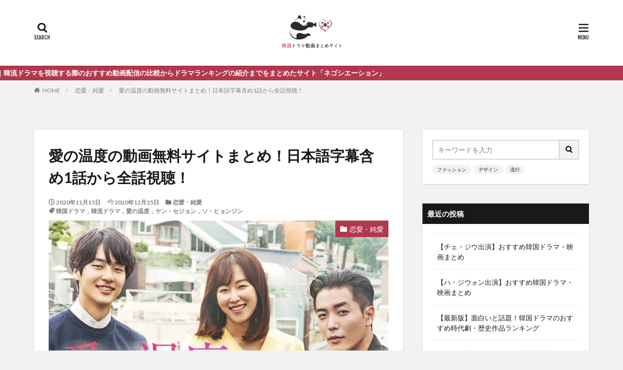

--- FILE ---
content_type: text/html; charset=UTF-8
request_url: https://thenegotiation.jp/romantic/ainoonndo/
body_size: 69304
content:

<!DOCTYPE html>

<html lang="ja" prefix="og: http://ogp.me/ns#" class="t-html 
">

<head prefix="og: http://ogp.me/ns# fb: http://ogp.me/ns/fb# article: http://ogp.me/ns/article#">
<meta charset="UTF-8">
<title>愛の温度の動画無料サイトまとめ！日本語字幕含め1話から全話視聴！│韓国ドラマ動画一覧｜ネゴシエーション</title>
<meta name='robots' content='max-image-preview:large' />
<link rel='stylesheet' id='dashicons-css' href='https://thenegotiation.jp/wp-includes/css/dashicons.min.css?ver=6.6.4' type='text/css' media='all' />
<link rel='stylesheet' id='thickbox-css' href='https://thenegotiation.jp/wp-includes/js/thickbox/thickbox.css?ver=6.6.4' type='text/css' media='all' />
<link rel='stylesheet' id='wp-block-library-css' href='https://thenegotiation.jp/wp-includes/css/dist/block-library/style.min.css?ver=6.6.4' type='text/css' media='all' />
<style id='classic-theme-styles-inline-css' type='text/css'>
/*! This file is auto-generated */
.wp-block-button__link{color:#fff;background-color:#32373c;border-radius:9999px;box-shadow:none;text-decoration:none;padding:calc(.667em + 2px) calc(1.333em + 2px);font-size:1.125em}.wp-block-file__button{background:#32373c;color:#fff;text-decoration:none}
</style>
<style id='global-styles-inline-css' type='text/css'>
:root{--wp--preset--aspect-ratio--square: 1;--wp--preset--aspect-ratio--4-3: 4/3;--wp--preset--aspect-ratio--3-4: 3/4;--wp--preset--aspect-ratio--3-2: 3/2;--wp--preset--aspect-ratio--2-3: 2/3;--wp--preset--aspect-ratio--16-9: 16/9;--wp--preset--aspect-ratio--9-16: 9/16;--wp--preset--color--black: #000000;--wp--preset--color--cyan-bluish-gray: #abb8c3;--wp--preset--color--white: #ffffff;--wp--preset--color--pale-pink: #f78da7;--wp--preset--color--vivid-red: #cf2e2e;--wp--preset--color--luminous-vivid-orange: #ff6900;--wp--preset--color--luminous-vivid-amber: #fcb900;--wp--preset--color--light-green-cyan: #7bdcb5;--wp--preset--color--vivid-green-cyan: #00d084;--wp--preset--color--pale-cyan-blue: #8ed1fc;--wp--preset--color--vivid-cyan-blue: #0693e3;--wp--preset--color--vivid-purple: #9b51e0;--wp--preset--gradient--vivid-cyan-blue-to-vivid-purple: linear-gradient(135deg,rgba(6,147,227,1) 0%,rgb(155,81,224) 100%);--wp--preset--gradient--light-green-cyan-to-vivid-green-cyan: linear-gradient(135deg,rgb(122,220,180) 0%,rgb(0,208,130) 100%);--wp--preset--gradient--luminous-vivid-amber-to-luminous-vivid-orange: linear-gradient(135deg,rgba(252,185,0,1) 0%,rgba(255,105,0,1) 100%);--wp--preset--gradient--luminous-vivid-orange-to-vivid-red: linear-gradient(135deg,rgba(255,105,0,1) 0%,rgb(207,46,46) 100%);--wp--preset--gradient--very-light-gray-to-cyan-bluish-gray: linear-gradient(135deg,rgb(238,238,238) 0%,rgb(169,184,195) 100%);--wp--preset--gradient--cool-to-warm-spectrum: linear-gradient(135deg,rgb(74,234,220) 0%,rgb(151,120,209) 20%,rgb(207,42,186) 40%,rgb(238,44,130) 60%,rgb(251,105,98) 80%,rgb(254,248,76) 100%);--wp--preset--gradient--blush-light-purple: linear-gradient(135deg,rgb(255,206,236) 0%,rgb(152,150,240) 100%);--wp--preset--gradient--blush-bordeaux: linear-gradient(135deg,rgb(254,205,165) 0%,rgb(254,45,45) 50%,rgb(107,0,62) 100%);--wp--preset--gradient--luminous-dusk: linear-gradient(135deg,rgb(255,203,112) 0%,rgb(199,81,192) 50%,rgb(65,88,208) 100%);--wp--preset--gradient--pale-ocean: linear-gradient(135deg,rgb(255,245,203) 0%,rgb(182,227,212) 50%,rgb(51,167,181) 100%);--wp--preset--gradient--electric-grass: linear-gradient(135deg,rgb(202,248,128) 0%,rgb(113,206,126) 100%);--wp--preset--gradient--midnight: linear-gradient(135deg,rgb(2,3,129) 0%,rgb(40,116,252) 100%);--wp--preset--font-size--small: 13px;--wp--preset--font-size--medium: 20px;--wp--preset--font-size--large: 36px;--wp--preset--font-size--x-large: 42px;--wp--preset--spacing--20: 0.44rem;--wp--preset--spacing--30: 0.67rem;--wp--preset--spacing--40: 1rem;--wp--preset--spacing--50: 1.5rem;--wp--preset--spacing--60: 2.25rem;--wp--preset--spacing--70: 3.38rem;--wp--preset--spacing--80: 5.06rem;--wp--preset--shadow--natural: 6px 6px 9px rgba(0, 0, 0, 0.2);--wp--preset--shadow--deep: 12px 12px 50px rgba(0, 0, 0, 0.4);--wp--preset--shadow--sharp: 6px 6px 0px rgba(0, 0, 0, 0.2);--wp--preset--shadow--outlined: 6px 6px 0px -3px rgba(255, 255, 255, 1), 6px 6px rgba(0, 0, 0, 1);--wp--preset--shadow--crisp: 6px 6px 0px rgba(0, 0, 0, 1);}:where(.is-layout-flex){gap: 0.5em;}:where(.is-layout-grid){gap: 0.5em;}body .is-layout-flex{display: flex;}.is-layout-flex{flex-wrap: wrap;align-items: center;}.is-layout-flex > :is(*, div){margin: 0;}body .is-layout-grid{display: grid;}.is-layout-grid > :is(*, div){margin: 0;}:where(.wp-block-columns.is-layout-flex){gap: 2em;}:where(.wp-block-columns.is-layout-grid){gap: 2em;}:where(.wp-block-post-template.is-layout-flex){gap: 1.25em;}:where(.wp-block-post-template.is-layout-grid){gap: 1.25em;}.has-black-color{color: var(--wp--preset--color--black) !important;}.has-cyan-bluish-gray-color{color: var(--wp--preset--color--cyan-bluish-gray) !important;}.has-white-color{color: var(--wp--preset--color--white) !important;}.has-pale-pink-color{color: var(--wp--preset--color--pale-pink) !important;}.has-vivid-red-color{color: var(--wp--preset--color--vivid-red) !important;}.has-luminous-vivid-orange-color{color: var(--wp--preset--color--luminous-vivid-orange) !important;}.has-luminous-vivid-amber-color{color: var(--wp--preset--color--luminous-vivid-amber) !important;}.has-light-green-cyan-color{color: var(--wp--preset--color--light-green-cyan) !important;}.has-vivid-green-cyan-color{color: var(--wp--preset--color--vivid-green-cyan) !important;}.has-pale-cyan-blue-color{color: var(--wp--preset--color--pale-cyan-blue) !important;}.has-vivid-cyan-blue-color{color: var(--wp--preset--color--vivid-cyan-blue) !important;}.has-vivid-purple-color{color: var(--wp--preset--color--vivid-purple) !important;}.has-black-background-color{background-color: var(--wp--preset--color--black) !important;}.has-cyan-bluish-gray-background-color{background-color: var(--wp--preset--color--cyan-bluish-gray) !important;}.has-white-background-color{background-color: var(--wp--preset--color--white) !important;}.has-pale-pink-background-color{background-color: var(--wp--preset--color--pale-pink) !important;}.has-vivid-red-background-color{background-color: var(--wp--preset--color--vivid-red) !important;}.has-luminous-vivid-orange-background-color{background-color: var(--wp--preset--color--luminous-vivid-orange) !important;}.has-luminous-vivid-amber-background-color{background-color: var(--wp--preset--color--luminous-vivid-amber) !important;}.has-light-green-cyan-background-color{background-color: var(--wp--preset--color--light-green-cyan) !important;}.has-vivid-green-cyan-background-color{background-color: var(--wp--preset--color--vivid-green-cyan) !important;}.has-pale-cyan-blue-background-color{background-color: var(--wp--preset--color--pale-cyan-blue) !important;}.has-vivid-cyan-blue-background-color{background-color: var(--wp--preset--color--vivid-cyan-blue) !important;}.has-vivid-purple-background-color{background-color: var(--wp--preset--color--vivid-purple) !important;}.has-black-border-color{border-color: var(--wp--preset--color--black) !important;}.has-cyan-bluish-gray-border-color{border-color: var(--wp--preset--color--cyan-bluish-gray) !important;}.has-white-border-color{border-color: var(--wp--preset--color--white) !important;}.has-pale-pink-border-color{border-color: var(--wp--preset--color--pale-pink) !important;}.has-vivid-red-border-color{border-color: var(--wp--preset--color--vivid-red) !important;}.has-luminous-vivid-orange-border-color{border-color: var(--wp--preset--color--luminous-vivid-orange) !important;}.has-luminous-vivid-amber-border-color{border-color: var(--wp--preset--color--luminous-vivid-amber) !important;}.has-light-green-cyan-border-color{border-color: var(--wp--preset--color--light-green-cyan) !important;}.has-vivid-green-cyan-border-color{border-color: var(--wp--preset--color--vivid-green-cyan) !important;}.has-pale-cyan-blue-border-color{border-color: var(--wp--preset--color--pale-cyan-blue) !important;}.has-vivid-cyan-blue-border-color{border-color: var(--wp--preset--color--vivid-cyan-blue) !important;}.has-vivid-purple-border-color{border-color: var(--wp--preset--color--vivid-purple) !important;}.has-vivid-cyan-blue-to-vivid-purple-gradient-background{background: var(--wp--preset--gradient--vivid-cyan-blue-to-vivid-purple) !important;}.has-light-green-cyan-to-vivid-green-cyan-gradient-background{background: var(--wp--preset--gradient--light-green-cyan-to-vivid-green-cyan) !important;}.has-luminous-vivid-amber-to-luminous-vivid-orange-gradient-background{background: var(--wp--preset--gradient--luminous-vivid-amber-to-luminous-vivid-orange) !important;}.has-luminous-vivid-orange-to-vivid-red-gradient-background{background: var(--wp--preset--gradient--luminous-vivid-orange-to-vivid-red) !important;}.has-very-light-gray-to-cyan-bluish-gray-gradient-background{background: var(--wp--preset--gradient--very-light-gray-to-cyan-bluish-gray) !important;}.has-cool-to-warm-spectrum-gradient-background{background: var(--wp--preset--gradient--cool-to-warm-spectrum) !important;}.has-blush-light-purple-gradient-background{background: var(--wp--preset--gradient--blush-light-purple) !important;}.has-blush-bordeaux-gradient-background{background: var(--wp--preset--gradient--blush-bordeaux) !important;}.has-luminous-dusk-gradient-background{background: var(--wp--preset--gradient--luminous-dusk) !important;}.has-pale-ocean-gradient-background{background: var(--wp--preset--gradient--pale-ocean) !important;}.has-electric-grass-gradient-background{background: var(--wp--preset--gradient--electric-grass) !important;}.has-midnight-gradient-background{background: var(--wp--preset--gradient--midnight) !important;}.has-small-font-size{font-size: var(--wp--preset--font-size--small) !important;}.has-medium-font-size{font-size: var(--wp--preset--font-size--medium) !important;}.has-large-font-size{font-size: var(--wp--preset--font-size--large) !important;}.has-x-large-font-size{font-size: var(--wp--preset--font-size--x-large) !important;}
:where(.wp-block-post-template.is-layout-flex){gap: 1.25em;}:where(.wp-block-post-template.is-layout-grid){gap: 1.25em;}
:where(.wp-block-columns.is-layout-flex){gap: 2em;}:where(.wp-block-columns.is-layout-grid){gap: 2em;}
:root :where(.wp-block-pullquote){font-size: 1.5em;line-height: 1.6;}
</style>
<link rel='stylesheet' id='contact-form-7-css' href='https://thenegotiation.jp/wp-content/plugins/contact-form-7/includes/css/styles.css?ver=5.9.8' type='text/css' media='all' />
<script type="text/javascript" src="https://thenegotiation.jp/wp-includes/js/jquery/jquery.min.js?ver=3.7.1" id="jquery-core-js"></script>
<script type="text/javascript" src="https://thenegotiation.jp/wp-includes/js/jquery/jquery-migrate.min.js?ver=3.4.1" id="jquery-migrate-js"></script>
<link rel="https://api.w.org/" href="https://thenegotiation.jp/wp-json/" /><link rel="alternate" title="JSON" type="application/json" href="https://thenegotiation.jp/wp-json/wp/v2/posts/5534" /><link rel="alternate" title="oEmbed (JSON)" type="application/json+oembed" href="https://thenegotiation.jp/wp-json/oembed/1.0/embed?url=https%3A%2F%2Fthenegotiation.jp%2Fromantic%2Fainoonndo%2F" />
<link rel="alternate" title="oEmbed (XML)" type="text/xml+oembed" href="https://thenegotiation.jp/wp-json/oembed/1.0/embed?url=https%3A%2F%2Fthenegotiation.jp%2Fromantic%2Fainoonndo%2F&#038;format=xml" />
<link class="css-async" rel href="https://thenegotiation.jp/wp-content/themes/the-thor/css/icon.min.css">
<link class="css-async" rel href="https://fonts.googleapis.com/css?family=Lato:100,300,400,700,900">
<link class="css-async" rel href="https://fonts.googleapis.com/css?family=Fjalla+One">
<link rel="stylesheet" href="https://fonts.googleapis.com/css?family=Noto+Sans+JP:100,200,300,400,500,600,700,800,900">
<link rel="stylesheet" href="https://thenegotiation.jp/wp-content/themes/the-thor/style.min.css">
<link class="css-async" rel href="https://thenegotiation.jp/wp-content/themes/the-thor-child/style-user.css?1596649295">
<link rel="canonical" href="https://thenegotiation.jp/romantic/ainoonndo/" />
<script src="https://ajax.googleapis.com/ajax/libs/jquery/1.12.4/jquery.min.js"></script>
<meta http-equiv="X-UA-Compatible" content="IE=edge">
<meta name="viewport" content="width=device-width, initial-scale=1, viewport-fit=cover"/>
<style>
.widget.widget_nav_menu ul.menu{border-color: rgba(178,56,78,0.15);}.widget.widget_nav_menu ul.menu li{border-color: rgba(178,56,78,0.75);}.widget.widget_nav_menu ul.menu .sub-menu li{border-color: rgba(178,56,78,0.15);}.widget.widget_nav_menu ul.menu .sub-menu li .sub-menu li:first-child{border-color: rgba(178,56,78,0.15);}.widget.widget_nav_menu ul.menu li a:hover{background-color: rgba(178,56,78,0.75);}.widget.widget_nav_menu ul.menu .current-menu-item > a{background-color: rgba(178,56,78,0.75);}.widget.widget_nav_menu ul.menu li .sub-menu li a:before {color:#b2384e;}.widget.widget_nav_menu ul.menu li a{background-color:#b2384e;}.widget.widget_nav_menu ul.menu .sub-menu a:hover{color:#b2384e;}.widget.widget_nav_menu ul.menu .sub-menu .current-menu-item a{color:#b2384e;}.widget.widget_categories ul{border-color: rgba(178,56,78,0.15);}.widget.widget_categories ul li{border-color: rgba(178,56,78,0.75);}.widget.widget_categories ul .children li{border-color: rgba(178,56,78,0.15);}.widget.widget_categories ul .children li .children li:first-child{border-color: rgba(178,56,78,0.15);}.widget.widget_categories ul li a:hover{background-color: rgba(178,56,78,0.75);}.widget.widget_categories ul .current-menu-item > a{background-color: rgba(178,56,78,0.75);}.widget.widget_categories ul li .children li a:before {color:#b2384e;}.widget.widget_categories ul li a{background-color:#b2384e;}.widget.widget_categories ul .children a:hover{color:#b2384e;}.widget.widget_categories ul .children .current-menu-item a{color:#b2384e;}.widgetSearch__input:hover{border-color:#b2384e;}.widgetCatTitle{background-color:#b2384e;}.widgetCatTitle__inner{background-color:#b2384e;}.widgetSearch__submit:hover{background-color:#b2384e;}.widgetProfile__sns{background-color:#b2384e;}.widget.widget_calendar .calendar_wrap tbody a:hover{background-color:#b2384e;}.widget ul li a:hover{color:#b2384e;}.widget.widget_rss .rsswidget:hover{color:#b2384e;}.widget.widget_tag_cloud a:hover{background-color:#b2384e;}.widget select:hover{border-color:#b2384e;}.widgetSearch__checkLabel:hover:after{border-color:#b2384e;}.widgetSearch__check:checked .widgetSearch__checkLabel:before, .widgetSearch__check:checked + .widgetSearch__checkLabel:before{border-color:#b2384e;}.widgetTab__item.current{border-top-color:#b2384e;}.widgetTab__item:hover{border-top-color:#b2384e;}.searchHead__title{background-color:#b2384e;}.searchHead__submit:hover{color:#b2384e;}.menuBtn__close:hover{color:#b2384e;}.menuBtn__link:hover{color:#b2384e;}@media only screen and (min-width: 992px){.menuBtn__link {background-color:#b2384e;}}.t-headerCenter .menuBtn__link:hover{color:#b2384e;}.searchBtn__close:hover{color:#b2384e;}.searchBtn__link:hover{color:#b2384e;}.breadcrumb__item a:hover{color:#b2384e;}.pager__item{color:#b2384e;}.pager__item:hover, .pager__item-current{background-color:#b2384e; color:#fff;}.page-numbers{color:#b2384e;}.page-numbers:hover, .page-numbers.current{background-color:#b2384e; color:#fff;}.pagePager__item{color:#b2384e;}.pagePager__item:hover, .pagePager__item-current{background-color:#b2384e; color:#fff;}.heading a:hover{color:#b2384e;}.eyecatch__cat{background-color:#b2384e;}.the__category{background-color:#b2384e;}.dateList__item a:hover{color:#b2384e;}.controllerFooter__item:last-child{background-color:#b2384e;}.controllerFooter__close{background-color:#b2384e;}.bottomFooter__topBtn{background-color:#b2384e;}.mask-color{background-color:#b2384e;}.mask-colorgray{background-color:#b2384e;}.pickup3__item{background-color:#b2384e;}.categoryBox__title{color:#b2384e;}.comments__list .comment-meta{background-color:#b2384e;}.comment-respond .submit{background-color:#b2384e;}.prevNext__pop{background-color:#b2384e;}.swiper-pagination-bullet-active{background-color:#b2384e;}.swiper-slider .swiper-button-next, .swiper-slider .swiper-container-rtl .swiper-button-prev, .swiper-slider .swiper-button-prev, .swiper-slider .swiper-container-rtl .swiper-button-next	{background-color:#b2384e;}body{background:#f2f2f2;}.infoHead{background-color:#b2384e;}.snsFooter{background-color:#b2384e}.widget-main .heading.heading-widget{background-color:#b2384e}.widget-main .heading.heading-widgetsimple{background-color:#b2384e}.widget-main .heading.heading-widgetsimplewide{background-color:#b2384e}.widget-main .heading.heading-widgetwide{background-color:#b2384e}.widget-main .heading.heading-widgetbottom:before{border-color:#b2384e}.widget-main .heading.heading-widgetborder{border-color:#b2384e}.widget-main .heading.heading-widgetborder::before,.widget-main .heading.heading-widgetborder::after{background-color:#b2384e}.widget-side .heading.heading-widget{background-color:#191919}.widget-side .heading.heading-widgetsimple{background-color:#191919}.widget-side .heading.heading-widgetsimplewide{background-color:#191919}.widget-side .heading.heading-widgetwide{background-color:#191919}.widget-side .heading.heading-widgetbottom:before{border-color:#191919}.widget-side .heading.heading-widgetborder{border-color:#191919}.widget-side .heading.heading-widgetborder::before,.widget-side .heading.heading-widgetborder::after{background-color:#191919}.widget-foot .heading.heading-widget{background-color:#191919}.widget-foot .heading.heading-widgetsimple{background-color:#191919}.widget-foot .heading.heading-widgetsimplewide{background-color:#191919}.widget-foot .heading.heading-widgetwide{background-color:#191919}.widget-foot .heading.heading-widgetbottom:before{border-color:#191919}.widget-foot .heading.heading-widgetborder{border-color:#191919}.widget-foot .heading.heading-widgetborder::before,.widget-foot .heading.heading-widgetborder::after{background-color:#191919}.widget-menu .heading.heading-widget{background-color:#b2384e}.widget-menu .heading.heading-widgetsimple{background-color:#b2384e}.widget-menu .heading.heading-widgetsimplewide{background-color:#b2384e}.widget-menu .heading.heading-widgetwide{background-color:#b2384e}.widget-menu .heading.heading-widgetbottom:before{border-color:#b2384e}.widget-menu .heading.heading-widgetborder{border-color:#b2384e}.widget-menu .heading.heading-widgetborder::before,.widget-menu .heading.heading-widgetborder::after{background-color:#b2384e}@media only screen and (min-width: 768px){.still {height: 600px;}}.still.still-movie .still__box{background-image:url();}@media only screen and (min-width: 768px){.still.still-movie .still__box{background-image:url();}}.pickup3__bg.mask.mask-colorgray{background-color:#d9a300}.rankingBox__bg{background-color:#b2384e}.the__ribbon{background-color:#bc3531}.the__ribbon:after{border-left-color:#bc3531; border-right-color:#bc3531}.eyecatch__link.eyecatch__link-mask:hover::after{content: "READ MORE";}.eyecatch__link.eyecatch__link-maskzoom:hover::after{content: "READ MORE";}.eyecatch__link.eyecatch__link-maskzoomrotate:hover::after{content: "READ MORE";}.content .afTagBox__btnDetail{background-color:#b2384e;}.widget .widgetAfTag__btnDetail{background-color:#b2384e;}.content .afTagBox__btnAf{background-color:#b2384e;}.widget .widgetAfTag__btnAf{background-color:#b2384e;}.content a{color:#0000ee;}.phrase a{color:#0000ee;}.content .sitemap li a:hover{color:#0000ee;}.content h2 a:hover,.content h3 a:hover,.content h4 a:hover,.content h5 a:hover{color:#0000ee;}.content ul.menu li a:hover{color:#0000ee;}.content .es-LiconBox:before{background-color:#a83f3f;}.content .es-LiconCircle:before{background-color:#a83f3f;}.content .es-BTiconBox:before{background-color:#a83f3f;}.content .es-BTiconCircle:before{background-color:#a83f3f;}.content .es-BiconObi{border-color:#a83f3f;}.content .es-BiconCorner:before{background-color:#a83f3f;}.content .es-BiconCircle:before{background-color:#a83f3f;}.content .es-BmarkHatena::before{background-color:#005293;}.content .es-BmarkExcl::before{background-color:#b60105;}.content .es-BmarkQ::before{background-color:#005293;}.content .es-BmarkQ::after{border-top-color:#005293;}.content .es-BmarkA::before{color:#b60105;}.content .es-BsubTradi::before{color:#ffffff;background-color:#b60105;border-color:#b60105;}.btn__link-primary{color:#ffffff; background-color:#b2384e;}.content .btn__link-primary{color:#ffffff; background-color:#b2384e;}.searchBtn__contentInner .btn__link-search{color:#ffffff; background-color:#b2384e;}.btn__link-secondary{color:#ffffff; background-color:#b2384e;}.content .btn__link-secondary{color:#ffffff; background-color:#b2384e;}.btn__link-search{color:#ffffff; background-color:#b2384e;}.btn__link-normal{color:#b2384e;}.content .btn__link-normal{color:#b2384e;}.btn__link-normal:hover{background-color:#b2384e;}.content .btn__link-normal:hover{background-color:#b2384e;}.comments__list .comment-reply-link{color:#b2384e;}.comments__list .comment-reply-link:hover{background-color:#b2384e;}@media only screen and (min-width: 992px){.subNavi__link-pickup{color:#b2384e;}}@media only screen and (min-width: 992px){.subNavi__link-pickup:hover{background-color:#b2384e;}}.partsH2-4 h2{color:#191919;}.partsH2-4 h2::before{border-color:#b2384e;}.partsH2-4 h2::after{border-color:#d8d8d8;}.partsH3-61 h3{color:#191919;}.partsH3-61 h3::after{background-color:#b2384e;}.content h4{color:#191919}.content h5{color:#191919}.content ul > li::before{color:#a83f3f;}.content ul{color:#191919;}.content ol > li::before{color:#a83f3f; border-color:#a83f3f;}.content ol > li > ol > li::before{background-color:#a83f3f; border-color:#a83f3f;}.content ol > li > ol > li > ol > li::before{color:#a83f3f; border-color:#a83f3f;}.content ol{color:#191919;}.content .balloon .balloon__text{color:#191919; background-color:#f2f2f2;}.content .balloon .balloon__text-left:before{border-left-color:#f2f2f2;}.content .balloon .balloon__text-right:before{border-right-color:#f2f2f2;}.content .balloon-boder .balloon__text{color:#191919; background-color:#ffffff;  border-color:#d8d8d8;}.content .balloon-boder .balloon__text-left:before{border-left-color:#d8d8d8;}.content .balloon-boder .balloon__text-left:after{border-left-color:#ffffff;}.content .balloon-boder .balloon__text-right:before{border-right-color:#d8d8d8;}.content .balloon-boder .balloon__text-right:after{border-right-color:#ffffff;}.content blockquote{color:#191919; background-color:#f2f2f2;}.content blockquote::before{color:#d8d8d8;}.content table{color:#191919; border-top-color:#E5E5E5; border-left-color:#E5E5E5;}.content table th{background:#7f7f7f; color:#ffffff; ;border-right-color:#E5E5E5; border-bottom-color:#E5E5E5;}.content table td{background:#ffffff; ;border-right-color:#E5E5E5; border-bottom-color:#E5E5E5;}.content table tr:nth-child(odd) td{background-color:#ffffff;}
</style>
		<style type="text/css" id="wp-custom-css">
			.comment-form-email {display: none;}
.comment-form-url {display: none;}
.form-allowed-tags {display: none;}
.comment-notes {display:none; }

.keikou {
  background: linear-gradient(transparent 60%, #ff9 40%);
}
.dot {
    border-bottom: 1px dotted;
}


/*U-NEXTボタン*/
a.bttn-unext{
			padding:0 0 0 15px;
  margin: 10px 0;
  display: block;
  color: #fff !important;
  background: #FF6600;
  text-decoration: none;
  font-weight: bold;
  font-size:14px;
  border-radius: 10px;
  text-align:center;
	border-bottom: solid 4px #cc6600;
}

a.bttn-unext:before {
	content: "";
  display: inline-block;
	width: 110px;
  height: 100px;
  background: url("https://thenegotiation.jp/wp-content/uploads/2020/08/u-next.png")left no-repeat;
  background-size: 90%;
	vertical-align: middle;
}
a.bttn-unext:hover {
    background: #6FB83F;
		border-bottom: solid 4px #339900;
}
 
@media screen and (min-width: 768px){
  a.bttn-unext{
    margin: 20px auto;
		width:95%;
    font-size:25px;
    display:inline-block;
    }
  a.bttn-unext:before {
        margin: -3px 10px 0 0;
    }
}



/*FODボタン*/
a.bttn-fod{
			padding:0 0 0 15px;
  margin: 10px 0;
  display: block;
  color: #fff !important;
  background: #FF6600;
  text-decoration: none;
  font-weight: bold;
  font-size:14px;
  border-radius: 10px;
  text-align:center;
	border-bottom: solid 4px #cc6600;
}

a.bttn-fod:before {
	content: "";
  display: inline-block;
	width: 110px;
  height: 100px;
  background: url("https://thenegotiation.jp/wp-content/uploads/2020/08/fod.png")left no-repeat;
  background-size: 90%;
	vertical-align: middle;
}
a.bttn-fod:hover {
    background: #6FB83F;
		border-bottom: solid 4px #339900;
}
 
@media screen and (min-width: 768px){
  a.bttn-fod{
    margin: 20px auto;
		width:95%;
    font-size:25px;
    display:inline-block;
    }
  a.btn-fod:before {
        margin: -3px 10px 0 0;
    }
}



/*Huluボタン*/
a.bttn-hulu{
			padding:0 0 0 15px;
  margin: 10px 0;
  display: block;
  color: #fff !important;
  background: #FF6600;
  text-decoration: none;
  font-weight: bold;
  font-size:14px;
  border-radius: 10px;
  text-align:center;
	border-bottom: solid 4px #cc6600;
}

a.bttn-hulu:before {
	content: "";
  display: inline-block;
	width: 110px;
  height: 100px;
  background: url("https://thenegotiation.jp/wp-content/uploads/2020/08/hulu.png")left no-repeat;
  background-size: 90%;
	vertical-align: middle;
}
a.bttn-hulu:hover {
    background: #6FB83F;
		border-bottom: solid 4px #339900;
}
 
@media screen and (min-width: 768px){
  a.bttn-hulu{
    margin: 20px auto;
		width:95%;
    font-size:25px;
    display:inline-block;
    }
  a.btn-hulu:before {
        margin: -3px 10px 0 0;
    }
}


/*paraviボタン*/
a.bttn-paravi{
			padding:0 0 0 15px;
  margin: 10px 0;
  display: block;
  color: #fff !important;
  background: #FF6600;
  text-decoration: none;
  font-weight: bold;
  font-size:14px;
  border-radius: 10px;
  text-align:center;
	border-bottom: solid 4px #cc6600;
}

a.bttn-paravi:before {
	content: "";
  display: inline-block;
	width: 110px;
  height: 100px;
  background: url("https://thenegotiation.jp/wp-content/uploads/2020/08/paravi.png")left no-repeat;
  background-size: 90%;
	vertical-align: middle;
}
a.bttn-paravi:hover {
    background: #6FB83F;
		border-bottom: solid 4px #339900;
}
 
@media screen and (min-width: 768px){
  a.bttn-paravi{
    margin: 20px auto;
		width:95%;
    font-size:25px;
    display:inline-block;
    }
  a.btn-paravi:before {
        margin: -3px 10px 0 0;
    }
}



/*musicjpボタン*/
a.bttn-musicjp{
			padding:0 0 0 15px;
  margin: 10px 0;
  display: block;
  color: #fff !important;
  background: #FF6600;
  text-decoration: none;
  font-weight: bold;
  font-size:14px;
  border-radius: 10px;
  text-align:center;
	border-bottom: solid 4px #cc6600;
}

a.bttn-musicjp:before {
	content: "";
  display: inline-block;
	width: 110px;
  height: 100px;
  background: url("https://thenegotiation.jp/wp-content/uploads/2020/08/music.jpg")left no-repeat;
  background-size: 90%;
	vertical-align: middle;
}
a.bttn-musicjp:hover {
    background: #6FB83F;
		border-bottom: solid 4px #339900;
}
 
@media screen and (min-width: 768px){
  a.bttn-musicjp{
    margin: 20px auto;
		width:95%;
    font-size:25px;
    display:inline-block;
    }
  a.btn-musicjp:before {
        margin: -3px 10px 0 0;
    }
}


/*Netflixボタン*/
a.bttn-netflix{
			padding:0 0 0 15px;
  margin: 10px 0;
  display: block;
  color: #fff !important;
  background: #FF6600;
  text-decoration: none;
  font-weight: bold;
  font-size:14px;
  border-radius: 10px;
  text-align:center;
	border-bottom: solid 4px #cc6600;
}

a.bttn-netflix:before {
	content: "";
  display: inline-block;
	width: 110px;
  height: 100px;
  background: url("https://thenegotiation.jp/wp-content/uploads/2020/08/netflix.jpg")left no-repeat;
  background-size: 90%;
	vertical-align: middle;
}
a.bttn-netflix:hover {
    background: #6FB83F;
		border-bottom: solid 4px #339900;
}
 
@media screen and (min-width: 768px){
  a.bttn-netflix{
    margin: 20px auto;
		width:95%;
    font-size:25px;
    display:inline-block;
    }
  a.btn-netflix:before {
        margin: -3px 10px 0 0;
    }
}


/*クランクインビデオボタン*/
a.bttn-crankin{
			padding:0 0 0 15px;
  margin: 10px 0;
  display: block;
  color: #fff !important;
  background: #FF6600;
  text-decoration: none;
  font-weight: bold;
  font-size:14px;
  border-radius: 10px;
  text-align:center;
	border-bottom: solid 4px #cc6600;
}

a.bttn-crankin:before {
	content: "";
  display: inline-block;
	width: 110px;
  height: 100px;
  background: url("https://thenegotiation.jp/wp-content/uploads/2020/08/crank-in-video.jpg")left no-repeat;
  background-size: 90%;
	vertical-align: middle;
}
a.bttn-crankin:hover {
    background: #6FB83F;
		border-bottom: solid 4px #339900;
}
 
@media screen and (min-width: 768px){
  a.bttn-crankin{
    margin: 20px auto;
		width:95%;
    font-size:25px;
    display:inline-block;
    }
  a.btn-crankin:before {
        margin: -3px 10px 0 0;
    }
}



/*dtvボタン*/
a.bttn-dtv{
			padding:0 0 0 15px;
  margin: 10px 0;
  display: block;
  color: #fff !important;
  background: #FF6600;
  text-decoration: none;
  font-weight: bold;
  font-size:14px;
  border-radius: 10px;
  text-align:center;
	border-bottom: solid 4px #cc6600;
}

a.bttn-dtv:before {
	content: "";
  display: inline-block;
	width: 110px;
  height: 100px;
  background: url("https://thenegotiation.jp/wp-content/uploads/2020/08/dtv-2.jpg")left no-repeat;
  background-size: 90%;
	vertical-align: middle;
}
a.bttn-dtv:hover {
    background: #6FB83F;
		border-bottom: solid 4px #339900;
}
 
@media screen and (min-width: 768px){
  a.bttn-dtv{
    margin: 20px auto;
		width:95%;
    font-size:25px;
    display:inline-block;
    }
  a.btn-dtv:before {
        margin: -3px 10px 0 0;
    }
}






/*videomarketボタン*/
a.bttn-videomarket{
			padding:0 0 0 15px;
  margin: 10px 0;
  display: block;
  color: #fff !important;
  background: #FF6600;
  text-decoration: none;
  font-weight: bold;
  font-size:14px;
  border-radius: 10px;
  text-align:center;
	border-bottom: solid 4px #cc6600;
}

a.bttn-videomarket:before {
	content: "";
  display: inline-block;
	width: 110px;
  height: 100px;
  background: url("https://thenegotiation.jp/wp-content/uploads/2020/08/bideomarket.jpg")left no-repeat;
  background-size: 90%;
	vertical-align: middle;
}
a.bttn-videomarket:hover {
    background: #6FB83F;
		border-bottom: solid 4px #339900;
}
 
@media screen and (min-width: 768px){
  a.bttn-videomarket{
    margin: 20px auto;
		width:95%;
    font-size:25px;
    display:inline-block;
    }
  a.btn-videomarket:before {
        margin: -3px 10px 0 0;
    }
}




/*amazonprimeボタン*/
a.bttn-amazonprime{
			padding:0 0 0 15px;
  margin: 10px 0;
  display: block;
  color: #fff !important;
  background: #FF6600;
  text-decoration: none;
  font-weight: bold;
  font-size:14px;
  border-radius: 10px;
  text-align:center;
	border-bottom: solid 4px #cc6600;
}

a.bttn-amazonprime:before {
	content: "";
  display: inline-block;
	width: 110px;
  height: 100px;
  background: url("https://thenegotiation.jp/wp-content/uploads/2020/08/amazonprime.jpg")left no-repeat;
  background-size: 90%;
	vertical-align: middle;
}
a.bttn-amazonprime:hover {
    background: #6FB83F;
		border-bottom: solid 4px #339900;
}
 
@media screen and (min-width: 768px){
  a.bttn-amazonprime{
    margin: 20px auto;
		width:95%;
    font-size:25px;
    display:inline-block;
    }
  a.btn-amazonprime:before {
        margin: -3px 10px 0 0;
    }
}






/*tsutayaボタン*/
a.bttn-tsutaya{
			padding:0 0 0 15px;
  margin: 10px 0;
  display: block;
  color: #fff !important;
  background: #FF6600;
  text-decoration: none;
  font-weight: bold;
  font-size:14px;
  border-radius: 10px;
  text-align:center;
	border-bottom: solid 4px #cc6600;
}

a.bttn-tsutaya:before {
	content: "";
  display: inline-block;
	width: 110px;
  height: 100px;
  background: url("https://thenegotiation.jp/wp-content/uploads/2020/08/tds-1.jpg")left no-repeat;
  background-size: 90%;
	vertical-align: middle;
}
a.bttn-tsutaya:hover {
    background: #6FB83F;
		border-bottom: solid 4px #339900;
}
 
@media screen and (min-width: 768px){
  a.bttn-tsutaya{
    margin: 20px auto;
		width:95%;
    font-size:25px;
    display:inline-block;
    }
  a.btn-tsutaya:before {
        margin: -3px 10px 0 0;
    }
}




/*aupassボタン*/
a.bttn-aupass{
			padding:0 0 0 15px;
  margin: 10px 0;
  display: block;
  color: #fff !important;
  background: #FF6600;
  text-decoration: none;
  font-weight: bold;
  font-size:14px;
  border-radius: 10px;
  text-align:center;
	border-bottom: solid 4px #cc6600;
}

a.bttn-aupass:before {
	content: "";
  display: inline-block;
	width: 110px;
  height: 100px;
  background: url("https://thenegotiation.jp/wp-content/uploads/2020/12/auスマートパス.jpg")left no-repeat;
  background-size: 90%;
	vertical-align: middle;
}
a.bttn-aupass:hover {
    background: #6FB83F;
		border-bottom: solid 4px #339900;
}
 
@media screen and (min-width: 768px){
  a.bttn-aupass{
    margin: 20px auto;
		width:95%;
    font-size:25px;
    display:inline-block;
    }
  a.btn-aupass:before {
        margin: -3px 10px 0 0;
    }
}




/*スカパーボタン*/
a.bttn-sky{
			padding:0 0 0 15px;
  margin: 10px 0;
  display: block;
  color: #fff !important;
  background: #FF6600;
  text-decoration: none;
  font-weight: bold;
  font-size:14px;
  border-radius: 10px;
  text-align:center;
	border-bottom: solid 4px #cc6600;
}

a.bttn-sky:before {
	content: "";
  display: inline-block;
	width: 110px;
  height: 100px;
  background: url("https://thenegotiation.jp/wp-content/uploads/2020/12/スカパー.jpg")left no-repeat;
  background-size: 90%;
	vertical-align: middle;
}
a.bttn-sky:hover {
    background: #6FB83F;
		border-bottom: solid 4px #339900;
}
 
@media screen and (min-width: 768px){
  a.bttn-sky{
    margin: 20px auto;
		width:95%;
    font-size:25px;
    display:inline-block;
    }
  a.bttn-sky:before {
        margin: -3px 10px 0 0;
    }
}





/***************************
      PC3列 SP2列
***************************/

.col_wrap {
display: flex;
flex-wrap: wrap;
justify-content: start;
}

@media only screen and (min-width: 769px) {
	.col_wrap .col3_2{
		width:48%;
		margin-top:0;
		margin-right:4%;
		margin-bottom:4%;
	}
	
	.col_wrap .col3_2:nth-of-type(2n){
		margin-right:0;
	}
}

@media only screen and (max-width: 768px) {
	.col_wrap .col3_2{
		width:48%;
		margin-top:0;
		margin-right:4%;
		margin-bottom:4%;
	}
	
	.col_wrap .col3_2:nth-of-type(2n){
		margin-right:0;
	}

}

.grecaptcha-badge { visibility: hidden; }		</style>
		<!– Global site tag (gtag.js) – Google Analytics –>
<script async src='https://www.googletagmanager.com/gtag/js?id=UA-100499892-11'></script>
<script>
    window.dataLayer = window.dataLayer || [];
    function gtag(){dataLayer.push(arguments);}
    gtag('js', new Date());
    gtag('config', 'UA-100499892-11');
    
</script>
<!– /Global site tag (gtag.js) – Google Analytics –>
<meta property="og:site_name" content="韓国ドラマ動画一覧｜ネゴシエーション" />
<meta property="og:type" content="article" />
<meta property="og:title" content="愛の温度の動画無料サイトまとめ！日本語字幕含め1話から全話視聴！" />
<meta property="og:description" content="2017年に韓国で放送された「愛の温度」は、ヤン・セジョン、ソ・ヒョンジンが主演の純愛ラブストーリーです。 主演のキャスト陣だけでなく、「テバク～運命の瞬間」の演出家と、「ドクターズ～恋する気持ち」の脚本家の豪華タッグにて製作されたことでも" />
<meta property="og:url" content="https://thenegotiation.jp/romantic/ainoonndo/" />
<meta property="og:image" content="https://thenegotiation.jp/wp-content/uploads/2020/09/images-1-1.jpg" />
<meta name="twitter:card" content="summary_large_image" />
<meta name="twitter:site" content="@examples" />

<meta name="google-site-verification" content="fkqv4OMoktqMNSYSiDegQrwBL6tLBm6xJg4apedJaao" />
</head>
<body class=" t-logoSp35 t-logoPc70 t-headerCenter" id="top">


  <!--l-header-->
  <header class="l-header l-header-shadow">
    <div class="container container-header">

      <!--logo-->
			<p class="siteTitle">
				<a class="siteTitle__link" href="https://thenegotiation.jp">
											<img class="siteTitle__logo" src="https://thenegotiation.jp/wp-content/uploads/2020/08/tow.png" alt="韓国ドラマ動画一覧｜ネゴシエーション" width="1274" height="673" >
					        </a>
      </p>      <!--/logo-->


      

			

            <!--searchBtn-->
			<div class="searchBtn searchBtn-right ">
        <input class="searchBtn__checkbox" id="searchBtn-checkbox" type="checkbox">
        <label class="searchBtn__link searchBtn__link-text icon-search" for="searchBtn-checkbox"></label>
        <label class="searchBtn__unshown" for="searchBtn-checkbox"></label>

        <div class="searchBtn__content">
          <div class="searchBtn__scroll">
            <label class="searchBtn__close" for="searchBtn-checkbox"><i class="icon-close"></i>CLOSE</label>
            <div class="searchBtn__contentInner">
              <aside class="widget">
  <div class="widgetSearch">
    <form method="get" action="https://thenegotiation.jp" target="_top">
  <div class="widgetSearch__contents">
    <h3 class="heading heading-tertiary">キーワード</h3>
    <input class="widgetSearch__input widgetSearch__input-max" type="text" name="s" placeholder="キーワードを入力" value="">

        <ol class="widgetSearch__word">
            <li class="widgetSearch__wordItem"><a href="https://thenegotiation.jp?s=ファッション">ファッション</a></li>
	              <li class="widgetSearch__wordItem"><a href="https://thenegotiation.jp?s=デザイン">デザイン</a></li>
	              <li class="widgetSearch__wordItem"><a href="https://thenegotiation.jp?s=流行">流行</a></li>
	                  </ol>
    
  </div>

  <div class="widgetSearch__contents">
    <h3 class="heading heading-tertiary">カテゴリー</h3>
	<select  name='cat' id='cat_696d92b508f09' class='widgetSearch__select'>
	<option value=''>カテゴリーを選択</option>
	<option class="level-0" value="1">未分類</option>
	<option class="level-0" value="3">コメディ</option>
	<option class="level-0" value="4">サスペンス</option>
	<option class="level-0" value="5">感動・ドラマ</option>
	<option class="level-0" value="6">ラブコメ</option>
	<option class="level-0" value="7">ドロドロ（復讐劇）</option>
	<option class="level-0" value="8">恋愛・純愛</option>
	<option class="level-0" value="9">歴史（時代劇）</option>
	<option class="level-0" value="32">韓国俳優</option>
	<option class="level-0" value="33">韓国女優</option>
	<option class="level-0" value="211">韓国ドラマ</option>
	<option class="level-0" value="212">韓流ドラマ</option>
	<option class="level-0" value="269">学園ドラマ</option>
	<option class="level-0" value="341">アクション</option>
	<option class="level-0" value="769">映画</option>
	<option class="level-0" value="1119">サスペンス・ミステリー</option>
	<option class="level-0" value="1121">タイドラマ</option>
	<option class="level-0" value="1122">タイBL</option>
</select>
  </div>

  	<div class="widgetSearch__tag">
    <h3 class="heading heading-tertiary">タグ</h3>
    <label><input class="widgetSearch__check" type="checkbox" name="tag[]" value="616" /><span class="widgetSearch__checkLabel">/</span></label><label><input class="widgetSearch__check" type="checkbox" name="tag[]" value="%e5%b8%9d%e7%8e%8b%e3%81%ae%e5%a8%98-%e3%82%b9%e3%83%99%e3%82%af%e3%83%92%e3%83%a3%e3%83%b3" /><span class="widgetSearch__checkLabel">帝王の娘 スベクヒャン</span></label><label><input class="widgetSearch__check" type="checkbox" name="tag[]" value="%e5%ab%89%e5%a6%ac%e3%81%ae%e5%8c%96%e8%ba%ab" /><span class="widgetSearch__checkLabel">嫉妬の化身</span></label><label><input class="widgetSearch__check" type="checkbox" name="tag[]" value="%e5%ae%a2%e4%b8%bb%e3%80%9c%e5%95%86%e5%a3%b2%e3%81%ae%e7%a5%9e%e3%80%9c" /><span class="widgetSearch__checkLabel">客主〜商売の神〜</span></label><label><input class="widgetSearch__check" type="checkbox" name="tag[]" value="%e5%ae%b6%e6%97%8f%e3%81%aa%e3%81%ae%e3%81%ab%e3%81%a9%e3%81%86%e3%81%97%e3%81%a6-%ef%bd%9e%e5%83%95%e3%82%89%e3%81%ae%e6%81%8b%e6%97%a5%e8%a8%98%ef%bd%9e" /><span class="widgetSearch__checkLabel">家族なのにどうして ～僕らの恋日記～</span></label><label><input class="widgetSearch__check" type="checkbox" name="tag[]" value="%e5%ae%b6%e6%97%8f%e3%81%ae%e7%a7%98%e5%af%86" /><span class="widgetSearch__checkLabel">家族の秘密</span></label><label><input class="widgetSearch__check" type="checkbox" name="tag[]" value="%e5%b1%8b%e6%a0%b9%e9%83%a8%e5%b1%8b%e3%81%ae%e3%83%97%e3%83%aa%e3%83%b3%e3%82%b9" /><span class="widgetSearch__checkLabel">屋根部屋のプリンス</span></label><label><input class="widgetSearch__check" type="checkbox" name="tag[]" value="%e5%b5%90%e3%81%ae%e5%a5%b3" /><span class="widgetSearch__checkLabel">嵐の女</span></label><label><input class="widgetSearch__check" type="checkbox" name="tag[]" value="%e5%bd%bc%e5%a5%b3%e3%81%8c%e3%83%a9%e3%83%96%e3%83%8f%e3%83%b3%e3%82%bf%e3%83%bc" /><span class="widgetSearch__checkLabel">彼女がラブハンター</span></label><label><input class="widgetSearch__check" type="checkbox" name="tag[]" value="%e5%a4%b1%e8%b8%aa%e3%83%8e%e3%83%af%e3%83%bc%e3%83%abm" /><span class="widgetSearch__checkLabel">失踪ノワールM</span></label><label><input class="widgetSearch__check" type="checkbox" name="tag[]" value="%e5%bd%bc%e5%a5%b3%e3%81%af%e3%82%ad%e3%83%ac%e3%82%a4%e3%81%a0%e3%81%a3%e3%81%9f" /><span class="widgetSearch__checkLabel">彼女はキレイだった</span></label><label><input class="widgetSearch__check" type="checkbox" name="tag[]" value="%e5%bd%bc%e5%a5%b3%e3%81%af%e5%98%98%e3%82%92%e6%84%9b%e3%81%97%e3%81%99%e3%81%8e%e3%81%a6%e3%82%8b" /><span class="widgetSearch__checkLabel">彼女は嘘を愛しすぎてる</span></label><label><input class="widgetSearch__check" type="checkbox" name="tag[]" value="%e5%be%a1%e6%9b%b9%e5%8f%b8" /><span class="widgetSearch__checkLabel">御曹司</span></label><label><input class="widgetSearch__check" type="checkbox" name="tag[]" value="%e6%81%8b%e3%81%99%e3%82%8b%e3%82%b8%e3%82%a7%e3%83%8d%e3%83%ac%e3%83%bc%e3%82%b7%e3%83%a7%e3%83%b3" /><span class="widgetSearch__checkLabel">恋するジェネレーション</span></label><label><input class="widgetSearch__check" type="checkbox" name="tag[]" value="%e6%81%8b%e3%81%99%e3%82%8b%e3%83%80%e3%82%a4%e3%82%a2%e3%83%aa%e3%83%bc%e3%80%9c%e3%82%b9%e3%82%a4%e3%83%bc%e3%83%88%ef%bc%96%e3%82%b9%e3%83%88%e3%83%bc%e3%83%aa%e3%83%bc%e3%82%ba%e3%80%9c" /><span class="widgetSearch__checkLabel">恋するダイアリー〜スイート６ストーリーズ〜</span></label><label><input class="widgetSearch__check" type="checkbox" name="tag[]" value="%e6%81%8b%e3%81%99%e3%82%8b%e3%83%91%e3%83%83%e3%82%b1%e3%83%bc%e3%82%b8%e3%83%84%e3%82%a2%e3%83%bc-%e3%80%9c%e3%83%91%e3%83%aa%e3%81%8b%e3%82%89%e5%a7%8b%e3%81%be%e3%82%8b%e6%9c%80%e9%ab%98%e3%81%ae" /><span class="widgetSearch__checkLabel">恋するパッケージツアー 〜パリから始まる最高の恋〜</span></label><label><input class="widgetSearch__check" type="checkbox" name="tag[]" value="%e5%a5%b3%e7%8e%8b%e3%81%ae%e6%95%99%e5%ae%a4" /><span class="widgetSearch__checkLabel">女王の教室</span></label><label><input class="widgetSearch__check" type="checkbox" name="tag[]" value="%e5%a4%aa%e9%99%bd%e3%81%ae%e3%81%82%e3%81%aa%e3%81%9f" /><span class="widgetSearch__checkLabel">太陽のあなた</span></label><label><input class="widgetSearch__check" type="checkbox" name="tag[]" value="%e6%81%8b%e3%81%ae%e3%82%b4%e3%83%bc%e3%83%ab%e3%83%89%e3%83%a1%e3%83%80%e3%83%ab%e3%80%9c%e5%83%95%e3%81%8c%e6%81%8b%e3%81%97%e3%81%9f%e3%82%ad%e3%83%a0%e3%83%bb%e3%83%9c%e3%82%af%e3%82%b8%e3%83%a5" /><span class="widgetSearch__checkLabel">恋のゴールドメダル〜僕が恋したキム・ボクジュ〜、キム・ボクジュ</span></label><label><input class="widgetSearch__check" type="checkbox" name="tag[]" value="%e5%90%9b%e3%82%92%e5%ae%88%e3%82%8b%e6%81%8b-%ef%bd%9ewho-are-you%ef%bd%9e" /><span class="widgetSearch__checkLabel">君を守る恋 ～Who Are You～</span></label><label><input class="widgetSearch__check" type="checkbox" name="tag[]" value="%e5%88%91%e5%8b%99%e6%89%80%e3%81%ae%e3%83%ab%e3%83%bc%e3%83%ab%e3%83%96%e3%83%83%e3%82%af" /><span class="widgetSearch__checkLabel">刑務所のルールブック</span></label><label><input class="widgetSearch__check" type="checkbox" name="tag[]" value="%e5%8c%82%e3%81%84%e3%82%92%e8%a6%8b%e3%82%8b%e5%b0%91%e5%a5%b3" /><span class="widgetSearch__checkLabel">匂いを見る少女</span></label><label><input class="widgetSearch__check" type="checkbox" name="tag[]" value="%e5%8d%83%e5%b9%b4%e3%81%ae%e6%84%9b" /><span class="widgetSearch__checkLabel">千年の愛</span></label><label><input class="widgetSearch__check" type="checkbox" name="tag[]" value="%e5%90%8d%e3%82%82%e3%81%aa%e3%81%8d%e8%8b%b1%e9%9b%84" /><span class="widgetSearch__checkLabel">名もなき英雄</span></label><label><input class="widgetSearch__check" type="checkbox" name="tag[]" value="%e5%90%8d%e5%89%8d%e3%81%ae%e3%81%aa%e3%81%84%e5%a5%b3" /><span class="widgetSearch__checkLabel">名前のない女</span></label><label><input class="widgetSearch__check" type="checkbox" name="tag[]" value="%e5%90%9b%e3%81%ae%e5%a3%b0%e3%81%8c%e8%81%9e%e3%81%93%e3%81%88%e3%82%8b" /><span class="widgetSearch__checkLabel">君の声が聞こえる</span></label><label><input class="widgetSearch__check" type="checkbox" name="tag[]" value="%e5%90%9b%e3%82%92%e6%84%9b%e3%81%97%e3%81%9f%e6%99%82%e9%96%93" /><span class="widgetSearch__checkLabel">君を愛した時間</span></label><label><input class="widgetSearch__check" type="checkbox" name="tag[]" value="%e5%a4%aa%e7%8e%8b%e5%9b%9b%e7%a5%9e%e8%a8%98" /><span class="widgetSearch__checkLabel">太王四神記</span></label><label><input class="widgetSearch__check" type="checkbox" name="tag[]" value="%e5%90%9b%e3%82%92%e6%86%b6%e3%81%88%e3%81%a6%e3%82%8b" /><span class="widgetSearch__checkLabel">君を憶えてる</span></label><label><input class="widgetSearch__check" type="checkbox" name="tag[]" value="%e5%a4%9c%e3%82%92%e6%ad%a9%e3%81%8f%e5%a3%ab" /><span class="widgetSearch__checkLabel">夜を歩く士</span></label><label><input class="widgetSearch__check" type="checkbox" name="tag[]" value="%e5%a4%9c%e8%ad%a6%e6%97%a5%e8%aa%8c" /><span class="widgetSearch__checkLabel">夜警日誌</span></label><label><input class="widgetSearch__check" type="checkbox" name="tag[]" value="%e5%a4%a7%e4%b8%88%e5%a4%ab%e3%80%81%e6%84%9b%e3%81%a0" /><span class="widgetSearch__checkLabel">大丈夫、愛だ</span></label><label><input class="widgetSearch__check" type="checkbox" name="tag[]" value="%e5%a4%a9%e5%91%bd" /><span class="widgetSearch__checkLabel">天命</span></label><label><input class="widgetSearch__check" type="checkbox" name="tag[]" value="%e5%a4%a9%e5%9b%bd%e3%81%ae%e9%9a%8e%e6%ae%b5" /><span class="widgetSearch__checkLabel">天国の階段</span></label><label><input class="widgetSearch__check" type="checkbox" name="tag[]" value="%e6%81%8b%e3%81%ab%e3%83%81%e3%82%a2%e3%82%a2%e3%83%83%e3%83%97%ef%bc%81" /><span class="widgetSearch__checkLabel">恋にチアアップ！</span></label><label><input class="widgetSearch__check" type="checkbox" name="tag[]" value="%e6%81%8b%e6%84%9b" /><span class="widgetSearch__checkLabel">恋愛</span></label><label><input class="widgetSearch__check" type="checkbox" name="tag[]" value="%e5%85%ad%e9%be%8d%e3%81%8c%e9%a3%9b%e3%81%b6" /><span class="widgetSearch__checkLabel">六龍が飛ぶ</span></label><label><input class="widgetSearch__check" type="checkbox" name="tag[]" value="%e7%a5%9e%e3%81%ae%e3%82%af%e3%82%a4%e3%82%ba%ef%bc%9a%e3%83%aa%e3%83%96%e3%83%bc%e3%83%88" /><span class="widgetSearch__checkLabel">神のクイズ：リブート</span></label><label><input class="widgetSearch__check" type="checkbox" name="tag[]" value="%e7%8e%8b%e3%81%af%e6%84%9b%e3%81%99%e3%82%8b" /><span class="widgetSearch__checkLabel">王は愛する</span></label><label><input class="widgetSearch__check" type="checkbox" name="tag[]" value="%e7%94%9f%e6%84%8f%e6%b0%97%e3%81%aa%e3%83%a8%e3%83%b3%e3%82%a8%e3%81%95%e3%82%93" /><span class="widgetSearch__checkLabel">生意気なヨンエさん</span></label><label><input class="widgetSearch__check" type="checkbox" name="tag[]" value="%e7%97%85%e9%99%a2%e8%88%b9-%e3%80%9c%e3%81%9a%e3%81%a3%e3%81%a8%e5%90%9b%e3%81%ae%e3%81%9d%e3%81%b0%e3%81%ab%e3%80%9c" /><span class="widgetSearch__checkLabel">病院船 〜ずっと君のそばに〜</span></label><label><input class="widgetSearch__check" type="checkbox" name="tag[]" value="%e7%99%bd%e8%a9%b0%e8%8d%89" /><span class="widgetSearch__checkLabel">白詰草</span></label><label><input class="widgetSearch__check" type="checkbox" name="tag[]" value="%e7%99%be%e5%b9%b4%e3%81%ae%e8%8a%b1%e5%ab%81" /><span class="widgetSearch__checkLabel">百年の花嫁</span></label><label><input class="widgetSearch__check" type="checkbox" name="tag[]" value="%e7%9b%b8%e7%b6%9a%e8%80%85%e3%81%9f%e3%81%a1" /><span class="widgetSearch__checkLabel">相続者たち</span></label><label><input class="widgetSearch__check" type="checkbox" name="tag[]" value="%e7%a6%81%e3%81%98%e3%82%89%e3%82%8c%e3%81%9f%e6%84%9b" /><span class="widgetSearch__checkLabel">禁じられた愛</span></label><label><input class="widgetSearch__check" type="checkbox" name="tag[]" value="%e6%b8%85%e6%bd%ad%e6%b4%9e%e3%82%a2%e3%83%aa%e3%82%b9%e3%80%81%e9%9f%93%e5%9b%bd%e3%83%89%e3%83%a9%e3%83%9e%e3%80%81%e9%9f%93%e6%b5%81%e3%83%89%e3%83%a9%e3%83%9e" /><span class="widgetSearch__checkLabel">清潭洞アリス、韓国ドラマ、韓流ドラマ</span></label><label><input class="widgetSearch__check" type="checkbox" name="tag[]" value="%e7%a6%8f%e5%af%bf%e8%8d%89" /><span class="widgetSearch__checkLabel">福寿草</span></label><label><input class="widgetSearch__check" type="checkbox" name="tag[]" value="%e7%a7%81%e3%81%8c%e6%81%8b%e3%81%97%e3%81%9f%e7%94%b7%e3%82%aa%e3%83%bb%e3%82%b9" /><span class="widgetSearch__checkLabel">私が恋した男オ・ス</span></label><label><input class="widgetSearch__check" type="checkbox" name="tag[]" value="%e7%a7%81%e3%81%a0%e3%81%91%e3%81%ae%e3%81%82%e3%81%aa%e3%81%9f" /><span class="widgetSearch__checkLabel">私だけのあなた</span></label><label><input class="widgetSearch__check" type="checkbox" name="tag[]" value="%e7%a7%81%e3%81%ab%e4%b9%be%e6%9d%af" /><span class="widgetSearch__checkLabel">私に乾杯</span></label><label><input class="widgetSearch__check" type="checkbox" name="tag[]" value="%e7%a7%81%e3%81%ae10%e5%b9%b4%e3%81%ae%e7%a7%98%e5%af%86" /><span class="widgetSearch__checkLabel">私の10年の秘密</span></label><label><input class="widgetSearch__check" type="checkbox" name="tag[]" value="%e7%a7%81%e3%81%ae%e5%90%8d%e5%89%8d%e3%81%af%e3%82%ad%e3%83%a0%e3%83%bb%e3%82%b5%e3%83%a0%e3%82%b9%e3%83%b3" /><span class="widgetSearch__checkLabel">私の名前はキム・サムスン</span></label><label><input class="widgetSearch__check" type="checkbox" name="tag[]" value="%e7%8c%9f%e5%a5%87%e7%9a%84%e3%81%aa%e5%bd%bc%e5%a5%b3" /><span class="widgetSearch__checkLabel">猟奇的な彼女</span></label><label><input class="widgetSearch__check" type="checkbox" name="tag[]" value="%e6%b5%aa%e6%bc%ab%e3%83%89%e3%82%af%e3%82%bf%e3%83%bc-%e3%82%ad%e3%83%a0%e3%83%bb%e3%82%b5%e3%83%96" /><span class="widgetSearch__checkLabel">浪漫ドクター キム・サブ</span></label><label><input class="widgetSearch__check" type="checkbox" name="tag[]" value="%e6%82%b2%e3%81%97%e3%81%8d%e6%81%8b%e6%ad%8c" /><span class="widgetSearch__checkLabel">悲しき恋歌</span></label><label><input class="widgetSearch__check" type="checkbox" name="tag[]" value="%e6%9c%80%e5%bc%b7%e9%85%8d%e9%81%94%e4%ba%ba%e3%80%9c%e5%a4%a2%e3%81%bf%e3%82%8b%e3%82%ab%e3%83%83%e3%83%97%e3%83%ab%e3%80%9c" /><span class="widgetSearch__checkLabel">最強配達人〜夢みるカップル〜</span></label><label><input class="widgetSearch__check" type="checkbox" name="tag[]" value="%e6%84%8f%e5%a4%96%e3%81%aa%e3%83%92%e3%83%bc%e3%83%ad%e3%83%bc%e3%82%ba" /><span class="widgetSearch__checkLabel">意外なヒーローズ</span></label><label><input class="widgetSearch__check" type="checkbox" name="tag[]" value="%e6%84%9b%e3%81%ae%e9%81%b8%e6%8a%9e" /><span class="widgetSearch__checkLabel">愛の選択</span></label><label><input class="widgetSearch__check" type="checkbox" name="tag[]" value="%e6%88%91%e3%81%8c%e5%ae%b6%e3%81%ae%e3%83%8f%e3%83%8b%e3%83%bc%e3%83%9d%e3%83%83%e3%83%88" /><span class="widgetSearch__checkLabel">我が家のハニーポット</span></label><label><input class="widgetSearch__check" type="checkbox" name="tag[]" value="%e6%8e%a8%e7%90%86%e3%81%ae%e5%a5%b3%e7%8e%8b" /><span class="widgetSearch__checkLabel">推理の女王</span></label><label><input class="widgetSearch__check" type="checkbox" name="tag[]" value="%e6%93%8d%e4%bd%9c%e3%80%9c%e9%9a%a0%e3%81%95%e3%82%8c%e3%81%9f%e7%9c%9f%e5%ae%9f" /><span class="widgetSearch__checkLabel">操作〜隠された真実</span></label><label><input class="widgetSearch__check" type="checkbox" name="tag[]" value="%e6%98%9f%e3%81%8b%e3%82%89%e6%9d%a5%e3%81%9f%e3%81%82%e3%81%aa%e3%81%9f" /><span class="widgetSearch__checkLabel">星から来たあなた</span></label><label><input class="widgetSearch__check" type="checkbox" name="tag[]" value="%e6%9c%80%e9%ab%98%e3%81%ae%e6%84%9b-%e3%80%9c%e6%81%8b%e3%81%af%e3%83%89%e3%82%a5%e3%82%b0%e3%83%b3%e3%83%89%e3%82%a5%e3%82%b0%e3%83%b3%e3%80%9c" /><span class="widgetSearch__checkLabel">最高の愛 〜恋はドゥグンドゥグン〜</span></label><label><input class="widgetSearch__check" type="checkbox" name="tag[]" value="%e6%b3%95%e5%bb%b7%e3%83%97%e3%83%aa%e3%83%b3%e3%82%b9-%e2%88%92%e3%82%a4%e5%88%a4%e3%82%b5%e5%88%a4%e2%88%92" /><span class="widgetSearch__checkLabel">法廷プリンス −イ判サ判−</span></label><label><input class="widgetSearch__check" type="checkbox" name="tag[]" value="%e6%9c%9d%e9%ae%ae%e3%82%ac%e3%83%b3%e3%83%9e%e3%83%b3" /><span class="widgetSearch__checkLabel">朝鮮ガンマン</span></label><label><input class="widgetSearch__check" type="checkbox" name="tag[]" value="%e6%9c%b1%e8%92%99" /><span class="widgetSearch__checkLabel">朱蒙</span></label><label><input class="widgetSearch__check" type="checkbox" name="tag[]" value="%e6%a4%9c%e4%ba%8b%e3%83%97%e3%83%aa%e3%83%b3%e3%82%bb%e3%82%b9" /><span class="widgetSearch__checkLabel">検事プリンセス</span></label><label><input class="widgetSearch__check" type="checkbox" name="tag[]" value="%e6%ad%a2%e3%82%81%e3%81%9f%e3%81%84%e6%99%82%e9%96%93%ef%bc%9a%e3%82%a2%e3%83%90%e3%82%a6%e3%83%88%e3%82%bf%e3%82%a4%e3%83%a0" /><span class="widgetSearch__checkLabel">止めたい時間：アバウトタイム</span></label><label><input class="widgetSearch__check" type="checkbox" name="tag[]" value="%e6%ad%a6%e5%a3%ab%e3%83%9a%e3%82%af%e3%83%bb%e3%83%89%e3%83%b3%e3%82%b9" /><span class="widgetSearch__checkLabel">武士ペク・ドンス</span></label><label><input class="widgetSearch__check" type="checkbox" name="tag[]" value="%e6%ad%b4%e5%8f%b2%ef%bc%88%e6%99%82%e4%bb%a3%e5%8a%87%ef%bc%89" /><span class="widgetSearch__checkLabel">歴史（時代劇）</span></label><label><input class="widgetSearch__check" type="checkbox" name="tag[]" value="%e6%b2%b9%e3%81%a3%e3%81%93%e3%81%84%e3%83%ad%e3%83%9e%e3%83%b3%e3%82%b9" /><span class="widgetSearch__checkLabel">油っこいロマンス</span></label><label><input class="widgetSearch__check" type="checkbox" name="tag[]" value="%e5%86%85%e7%9c%81%e7%9a%84%e3%81%aa%e3%83%9c%e3%82%b9" /><span class="widgetSearch__checkLabel">内省的なボス</span></label><label><input class="widgetSearch__check" type="checkbox" name="tag[]" value="%e5%85%83%e3%82%ab%e3%83%ac%e3%81%af%e5%a4%a9%e6%89%8d%e8%a9%90%e6%ac%ba%e5%b8%ab" /><span class="widgetSearch__checkLabel">元カレは天才詐欺師</span></label><label><input class="widgetSearch__check" type="checkbox" name="tag[]" value="%e7%a7%8b%e3%81%ae%e7%ab%a5%e8%a9%b1" /><span class="widgetSearch__checkLabel">秋の童話</span></label><label><input class="widgetSearch__check" type="checkbox" name="tag[]" value="%e3%83%a6%e3%83%bb%e3%82%a4%e3%83%b3%e3%82%b7%e3%82%af" /><span class="widgetSearch__checkLabel">ユ・インシク</span></label><label><input class="widgetSearch__check" type="checkbox" name="tag[]" value="%e3%83%a6%e3%83%b3%e3%83%bb%e3%82%b8%e3%83%b3%e3%82%bd" /><span class="widgetSearch__checkLabel">ユン・ジンソ</span></label><label><input class="widgetSearch__check" type="checkbox" name="tag[]" value="%e3%83%a6%e3%83%b3%e3%83%bb%e3%82%bd%e3%82%a4" /><span class="widgetSearch__checkLabel">ユン・ソイ</span></label><label><input class="widgetSearch__check" type="checkbox" name="tag[]" value="%e3%83%a6%e3%83%b3%e3%83%bb%e3%83%89%e3%82%a5%e3%82%b8%e3%83%a5%e3%83%b3" /><span class="widgetSearch__checkLabel">ユン・ドゥジュン</span></label><label><input class="widgetSearch__check" type="checkbox" name="tag[]" value="%e3%83%a6%e3%83%b3%e3%83%bb%e3%83%91%e3%82%af" /><span class="widgetSearch__checkLabel">ユン・パク</span></label><label><input class="widgetSearch__check" type="checkbox" name="tag[]" value="%e3%83%a6%e3%83%b3%ef%bd%a5%e3%82%b7%e3%83%a6%e3%83%b3" /><span class="widgetSearch__checkLabel">ユン･シユン</span></label><label><input class="widgetSearch__check" type="checkbox" name="tag[]" value="%e3%83%a6%e3%83%bb%e3%82%a2%e3%82%a4%e3%83%b3" /><span class="widgetSearch__checkLabel">ユ・アイン</span></label><label><input class="widgetSearch__check" type="checkbox" name="tag[]" value="%e3%83%a6%e3%83%bb%e3%82%b9%e3%83%b3%e3%83%9b" /><span class="widgetSearch__checkLabel">ユ・スンホ</span></label><label><input class="widgetSearch__check" type="checkbox" name="tag[]" value="%e3%83%a6%e3%83%b3%e3%83%bb%e3%82%b5%e3%83%b3%e3%83%92%e3%83%a7%e3%83%b3" /><span class="widgetSearch__checkLabel">ユン・サンヒョン</span></label><label><input class="widgetSearch__check" type="checkbox" name="tag[]" value="%e3%83%a6%e3%83%bb%e3%83%89%e3%83%b3%e3%82%b0%e3%83%b3" /><span class="widgetSearch__checkLabel">ユ・ドングン</span></label><label><input class="widgetSearch__check" type="checkbox" name="tag[]" value="%e3%83%a6%e3%83%bb%e3%83%a8%e3%83%b3%e3%82%bd%e3%82%af" /><span class="widgetSearch__checkLabel">ユ・ヨンソク</span></label><label><input class="widgetSearch__check" type="checkbox" name="tag[]" value="%e3%83%a8%e3%83%a0%e3%83%bb%e3%82%b8%e3%83%a7%e3%83%b3%e3%82%a2" /><span class="widgetSearch__checkLabel">ヨム・ジョンア</span></label><label><input class="widgetSearch__check" type="checkbox" name="tag[]" value="%e3%83%a8%e3%83%b3%e3%83%91%e3%83%aa%e3%80%9c%e5%90%9b%e3%81%ab%e6%84%9b%e3%82%92%e5%b1%8a%e3%81%91%e3%81%9f%e3%81%84%e3%80%9c" /><span class="widgetSearch__checkLabel">ヨンパリ〜君に愛を届けたい〜</span></label><label><input class="widgetSearch__check" type="checkbox" name="tag[]" value="%e3%83%a8%e3%83%b3%e3%83%bb%e3%82%a6%e3%82%b8%e3%83%b3" /><span class="widgetSearch__checkLabel">ヨン・ウジン</span></label><label><input class="widgetSearch__check" type="checkbox" name="tag[]" value="%e3%83%a8%e3%83%b3%e3%83%bb%e3%82%b8%e3%83%a7%e3%83%b3%e3%83%95%e3%83%b3" /><span class="widgetSearch__checkLabel">ヨン・ジョンフン</span></label><label><input class="widgetSearch__check" type="checkbox" name="tag[]" value="%e3%83%a6%e3%83%b3%e3%83%bb%e3%82%b7%e3%83%a6%e3%83%b3" /><span class="widgetSearch__checkLabel">ユン・シユン</span></label><label><input class="widgetSearch__check" type="checkbox" name="tag[]" value="%e3%83%a6%e3%83%b3%e3%83%9b" /><span class="widgetSearch__checkLabel">ユンホ</span></label><label><input class="widgetSearch__check" type="checkbox" name="tag[]" value="%e3%83%a9%e3%83%96%e3%82%aa%e3%83%b3%e3%82%a2%e3%82%a4%e3%82%b9%ef%bd%9elove-on-ice%ef%bd%9e" /><span class="widgetSearch__checkLabel">ラブオンアイス～Love on ICE～</span></label><label><input class="widgetSearch__check" type="checkbox" name="tag[]" value="%e3%83%9f%e3%83%b3%e3%83%92%e3%83%a7%e3%82%af" /><span class="widgetSearch__checkLabel">ミンヒョク</span></label><label><input class="widgetSearch__check" type="checkbox" name="tag[]" value="%e3%83%9e%e3%82%a4%e3%82%ac%e3%83%bc%e3%83%ab" /><span class="widgetSearch__checkLabel">マイガール</span></label><label><input class="widgetSearch__check" type="checkbox" name="tag[]" value="%e3%83%9e%e3%82%a4%e3%83%aa%e3%83%88%e3%83%ab%e3%83%99%e3%82%a4%e3%83%93%e3%83%bc" /><span class="widgetSearch__checkLabel">マイリトルベイビー</span></label><label><input class="widgetSearch__check" type="checkbox" name="tag[]" value="%e3%83%9e%e3%83%bb%e3%83%89%e3%83%b3%e3%82%bd%e3%82%af" /><span class="widgetSearch__checkLabel">マ・ドンソク</span></label><label><input class="widgetSearch__check" type="checkbox" name="tag[]" value="%e3%83%9f%e3%82%b9%e3%83%bb%e3%83%aa%e3%83%97%e3%83%aa%e3%83%bc" /><span class="widgetSearch__checkLabel">ミス・リプリー</span></label><label><input class="widgetSearch__check" type="checkbox" name="tag[]" value="%e3%83%9f%e3%82%bb%e3%83%b3" /><span class="widgetSearch__checkLabel">ミセン</span></label><label><input class="widgetSearch__check" type="checkbox" name="tag[]" value="%e3%83%9f%e3%83%83%e3%82%b7%e3%83%b3%e3%82%b0%e3%83%8a%e3%82%a4%e3%83%b3" /><span class="widgetSearch__checkLabel">ミッシングナイン</span></label><label><input class="widgetSearch__check" type="checkbox" name="tag[]" value="%e3%83%9f%e3%83%b3%e3%83%9b" /><span class="widgetSearch__checkLabel">ミンホ</span></label><label><input class="widgetSearch__check" type="checkbox" name="tag[]" value="%e3%83%a6%e3%83%8a" /><span class="widgetSearch__checkLabel">ユナ</span></label><label><input class="widgetSearch__check" type="checkbox" name="tag[]" value="%e3%83%a0%e3%83%b3%e3%83%bb%e3%82%b0%e3%83%8b%e3%83%a7%e3%83%b3" /><span class="widgetSearch__checkLabel">ムン・グニョン</span></label><label><input class="widgetSearch__check" type="checkbox" name="tag[]" value="%e3%83%a1%e3%83%aa%e3%81%af%e5%a4%96%e6%b3%8a%e4%b8%ad" /><span class="widgetSearch__checkLabel">メリは外泊中</span></label><label><input class="widgetSearch__check" type="checkbox" name="tag[]" value="%e3%83%a1%e3%83%ad%e3%83%9b%e3%83%aa%e3%83%83%e3%82%af" /><span class="widgetSearch__checkLabel">メロホリック</span></label><label><input class="widgetSearch__check" type="checkbox" name="tag[]" value="%e3%83%a4%e3%83%b3%e3%83%bb%e3%82%b8%e3%83%b3%e3%82%bd%e3%83%b3" /><span class="widgetSearch__checkLabel">ヤン・ジンソン</span></label><label><input class="widgetSearch__check" type="checkbox" name="tag[]" value="%e3%83%a6%e3%82%a4" /><span class="widgetSearch__checkLabel">ユイ</span></label><label><input class="widgetSearch__check" type="checkbox" name="tag[]" value="%e3%83%a6%e3%82%a4%ef%bc%88afterschool%ef%bc%89" /><span class="widgetSearch__checkLabel">ユイ（AFTERSCHOOL）</span></label><label><input class="widgetSearch__check" type="checkbox" name="tag[]" value="%e3%83%a8%e3%83%bb%e3%82%b8%e3%83%b3%e3%82%b0" /><span class="widgetSearch__checkLabel">ヨ・ジング</span></label><label><input class="widgetSearch__check" type="checkbox" name="tag[]" value="%e3%83%a9%e3%83%96%e3%82%b3%e3%83%a1" /><span class="widgetSearch__checkLabel">ラブコメ</span></label><label><input class="widgetSearch__check" type="checkbox" name="tag[]" value="%e5%83%95%e3%82%89%e3%81%ae%e3%82%a4%e3%82%b1%e3%83%a1%e3%83%b3%e9%9d%92%e6%9e%9c%e5%ba%97" /><span class="widgetSearch__checkLabel">僕らのイケメン青果店</span></label><label><input class="widgetSearch__check" type="checkbox" name="tag[]" value="%e4%ba%ac%e5%9f%8e%e3%82%b9%e3%82%ad%e3%83%a3%e3%83%b3%e3%83%80%e3%83%ab" /><span class="widgetSearch__checkLabel">京城スキャンダル</span></label><label><input class="widgetSearch__check" type="checkbox" name="tag[]" value="%e4%b8%83%e6%97%a5%e3%81%ae%e7%8e%8b%e5%a6%83" /><span class="widgetSearch__checkLabel">七日の王妃</span></label><label><input class="widgetSearch__check" type="checkbox" name="tag[]" value="%e4%b8%8a%e5%8e%9f%e5%a4%9a%e9%a6%99%e5%ad%90" /><span class="widgetSearch__checkLabel">上原多香子</span></label><label><input class="widgetSearch__check" type="checkbox" name="tag[]" value="%e4%b8%8a%e6%b5%81%e7%a4%be%e4%bc%9a" /><span class="widgetSearch__checkLabel">上流社会</span></label><label><input class="widgetSearch__check" type="checkbox" name="tag[]" value="%e4%b8%bb%e5%90%9b%e3%81%ae%e5%a4%aa%e9%99%bd" /><span class="widgetSearch__checkLabel">主君の太陽</span></label><label><input class="widgetSearch__check" type="checkbox" name="tag[]" value="%e4%b9%be%e3%83%91%e3%83%b3%e5%85%88%e7%94%9f%e3%81%a8%e3%81%93%e3%82%93%e3%81%ba%e3%81%84%e3%81%a8%e3%81%86" /><span class="widgetSearch__checkLabel">乾パン先生とこんぺいとう</span></label><label><input class="widgetSearch__check" type="checkbox" name="tag[]" value="%e4%ba%a4%e6%b8%89%e4%ba%ba%e3%80%9c%e3%83%86%e3%83%ad%e5%af%be%e7%ad%96%e7%89%b9%e6%8d%9c%e7%8f%ad%e3%80%9c" /><span class="widgetSearch__checkLabel">交渉人〜テロ対策特捜班〜</span></label><label><input class="widgetSearch__check" type="checkbox" name="tag[]" value="%e4%bb%81%e9%a1%95%e7%8e%8b%e5%90%8e%e3%81%ae%e7%94%b7%ef%bc%88%e3%82%a4%e3%83%8b%e3%83%a7%e3%83%b3-%e7%8e%8b%e5%a6%83%e3%81%ae%e7%94%b7%ef%bc%89" /><span class="widgetSearch__checkLabel">仁顕王后の男（イニョン 王妃の男）</span></label><label><input class="widgetSearch__check" type="checkbox" name="tag[]" value="%e3%83%bb%e9%9f%93%e5%9b%bd%e3%83%89%e3%83%a9%e3%83%9e%e3%83%bb%e9%9f%93%e6%b5%81%e3%83%89%e3%83%a9%e3%83%9e%e3%83%bb%e7%94%b7%e3%81%8c%e6%84%9b%e3%81%99%e3%82%8b%e6%99%82%e3%83%bb%e3%83%8f%e3%83%b3" /><span class="widgetSearch__checkLabel">・韓国ドラマ・韓流ドラマ・男が愛する時・ハン・テサン</span></label><label><input class="widgetSearch__check" type="checkbox" name="tag[]" value="%e4%bc%9d%e8%aa%ac%e3%81%ae%e9%ad%94%e5%a5%b3" /><span class="widgetSearch__checkLabel">伝説の魔女</span></label><label><input class="widgetSearch__check" type="checkbox" name="tag[]" value="%e4%bf%ba%e6%a7%98%e3%82%a2%e3%83%8b%e3%82%ad%e3%81%a8%e5%a6%84%e6%83%b3%e5%a5%bd%e3%81%8d%e3%81%aa%e3%83%9c%e3%82%af" /><span class="widgetSearch__checkLabel">俺様アニキと妄想好きなボク</span></label><label><input class="widgetSearch__check" type="checkbox" name="tag[]" value="%e5%80%8b%e4%ba%ba%e3%81%ae%e8%b6%a3%e5%90%91" /><span class="widgetSearch__checkLabel">個人の趣向</span></label><label><input class="widgetSearch__check" type="checkbox" name="tag[]" value="%e5%81%89%e5%a4%a7%e3%81%aa%e8%aa%98%e6%83%91%e8%80%85" /><span class="widgetSearch__checkLabel">偉大な誘惑者</span></label><label><input class="widgetSearch__check" type="checkbox" name="tag[]" value="%e5%83%95%e3%81%ae%e5%bd%bc%e5%a5%b3%e3%81%af%e4%b9%9d%e5%b0%be%e7%8b%90" /><span class="widgetSearch__checkLabel">僕の彼女は九尾狐</span></label><label><input class="widgetSearch__check" type="checkbox" name="tag[]" value="%e5%83%95%e3%81%af%e5%bd%bc%e5%a5%b3%e3%81%ab%e7%b5%b6%e5%af%be%e6%9c%8d%e5%be%93%e3%80%9c%e3%82%ab%e3%83%83%e3%81%a8%e3%83%8a%e3%83%a0%e3%83%bb%e3%82%b8%e3%83%a7%e3%83%b3%e3%82%ae%e3%80%9c" /><span class="widgetSearch__checkLabel">僕は彼女に絶対服従〜カッとナム・ジョンギ〜</span></label><label><input class="widgetSearch__check" type="checkbox" name="tag[]" value="%e3%83%bb%e9%9f%93%e5%9b%bd%e3%83%89%e3%83%a9%e3%83%9e%e3%83%bb%e9%9f%93%e6%b5%81%e3%83%89%e3%83%a9%e3%83%9e%e3%83%bb%e8%8a%b1%e9%81%8a%e8%a8%98%ef%bc%9c%e3%83%95%e3%82%a1%e3%83%a6%e3%82%ae%ef%bc%9e" /><span class="widgetSearch__checkLabel">・韓国ドラマ・韓流ドラマ・花遊記＜ファユギ＞・イ・スンギ</span></label><label><input class="widgetSearch__check" type="checkbox" name="tag[]" value="%e3%83%bb%e9%9f%93%e5%9b%bd%e3%83%89%e3%83%a9%e3%83%9e%e3%83%bb%e9%9f%93%e6%b5%81%e3%83%89%e3%83%a9%e3%83%9e%e3%83%bb%e6%b1%9f%e5%8d%97%e3%83%ad%e3%83%9e%e3%83%b3%e3%82%b9%e3%83%88%e3%83%aa%e3%83%bc" /><span class="widgetSearch__checkLabel">・韓国ドラマ・韓流ドラマ・江南ロマンストリート・キム・ジュウォン</span></label><label><input class="widgetSearch__check" type="checkbox" name="tag[]" value="%e3%83%a9%e3%83%96%e3%82%b5%e3%82%b9%e3%83%9a%e3%83%b3%e3%82%b9" /><span class="widgetSearch__checkLabel">ラブサスペンス</span></label><label><input class="widgetSearch__check" type="checkbox" name="tag[]" value="%e3%83%ad%e3%83%9e%e3%83%b3%e3%82%b9%e3%81%8c%e5%bf%85%e8%a6%81%ef%bc%92" /><span class="widgetSearch__checkLabel">ロマンスが必要２</span></label><label><input class="widgetSearch__check" type="checkbox" name="tag[]" value="%e3%83%a9%e3%83%96%e3%83%ac%e3%82%a4%e3%83%b3" /><span class="widgetSearch__checkLabel">ラブレイン</span></label><label><input class="widgetSearch__check" type="checkbox" name="tag[]" value="%e3%83%aa%e3%83%83%e3%83%81%e3%83%9e%e3%83%b3" /><span class="widgetSearch__checkLabel">リッチマン</span></label><label><input class="widgetSearch__check" type="checkbox" name="tag[]" value="%e3%83%aa%e3%83%a1%e3%83%b3%e3%83%90%e3%83%bc%e3%80%9c%e8%a8%98%e6%86%b6%e3%81%ae%e5%bd%bc%e6%96%b9%e3%81%b8%e3%80%9c" /><span class="widgetSearch__checkLabel">リメンバー〜記憶の彼方へ〜</span></label><label><input class="widgetSearch__check" type="checkbox" name="tag[]" value="%e3%83%aa%e3%83%a5%e3%83%bb%e3%83%89%e3%83%83%e3%82%af%e3%82%a1%e3%83%b3" /><span class="widgetSearch__checkLabel">リュ・ドックァン</span></label><label><input class="widgetSearch__check" type="checkbox" name="tag[]" value="%e3%83%ab%e3%83%93%e3%83%bc%e3%81%ae%e6%8c%87%e8%bc%aa" /><span class="widgetSearch__checkLabel">ルビーの指輪</span></label><label><input class="widgetSearch__check" type="checkbox" name="tag[]" value="%e3%83%ad%e3%82%b9%ef%bc%9a%e3%82%bf%e3%82%a4%e3%83%a0%ef%bc%9a%e3%83%a9%e3%82%a4%e3%83%95%e3%80%9c%e5%a5%87%e8%b7%a1%e3%81%ae%e6%99%82%e9%96%93%e3%80%9c" /><span class="widgetSearch__checkLabel">ロス：タイム：ライフ〜奇跡の時間〜</span></label><label><input class="widgetSearch__check" type="checkbox" name="tag[]" value="%e3%83%b4%e3%82%a1%e3%83%b3%e3%83%91%e3%82%a4%e3%82%a2%e6%8e%a2%e5%81%b5" /><span class="widgetSearch__checkLabel">ヴァンパイア探偵</span></label><label><input class="widgetSearch__check" type="checkbox" name="tag[]" value="%e3%83%bb%e9%9f%93%e5%9b%bd%e3%83%89%e3%83%a9%e3%83%9e%e3%83%bb%e9%9f%93%e6%b5%81%e3%83%89%e3%83%a9%e3%83%9e%e3%83%bb%e5%b9%b8%e3%81%9b%e3%82%92%e3%81%8f%e3%82%8c%e3%82%8b%e3%81%b2%e3%81%a8%e3%83%bb" /><span class="widgetSearch__checkLabel">・韓国ドラマ・韓流ドラマ・幸せをくれるひと・イム・ウニ</span></label><label><input class="widgetSearch__check" type="checkbox" name="tag[]" value="%e3%83%b4%e3%82%a1%e3%83%b3%e3%83%91%e3%82%a4%e3%82%a2%e6%a4%9c%e4%ba%8b" /><span class="widgetSearch__checkLabel">ヴァンパイア検事</span></label><label><input class="widgetSearch__check" type="checkbox" name="tag[]" value="%e3%83%bb%e9%9f%93%e5%9b%bd%e3%83%89%e3%83%a9%e3%83%9e%e3%80%80%e3%83%bb%e9%9f%93%e6%b5%81%e3%83%89%e3%83%a9%e3%83%9e%e3%80%80%e3%83%bb%e3%83%88%e3%83%a9%e3%82%a4%e3%82%a2%e3%83%b3%e3%82%b0%e3%83%ab" /><span class="widgetSearch__checkLabel">・韓国ドラマ　・韓流ドラマ　・トライアングル　・キム・ジェジュン</span></label><label><input class="widgetSearch__check" type="checkbox" name="tag[]" value="%e3%83%bb%e9%9f%93%e5%9b%bd%e3%83%89%e3%83%a9%e3%83%9e%e3%80%80%e3%83%bb%e9%9f%93%e6%b5%81%e3%83%89%e3%83%a9%e3%83%9e%e3%80%80%e3%83%bb%e3%83%91%e3%83%bc%e3%83%95%e3%82%a7%e3%82%af%e3%83%88%e3%82%ab" /><span class="widgetSearch__checkLabel">・韓国ドラマ　・韓流ドラマ　・パーフェクトカップル〜恋は試行錯誤〜　・ソン・ジェリム　・　キム・ソウン</span></label><label><input class="widgetSearch__check" type="checkbox" name="tag[]" value="%e3%83%bb%e9%9f%93%e5%9b%bd%e3%83%89%e3%83%a9%e3%83%9e%e3%80%80%e3%83%bb%e9%9f%93%e6%b5%81%e3%83%89%e3%83%a9%e3%83%9e%e3%80%80%e3%83%bb%e4%ba%ba%e5%bd%a2%e3%81%ae%e5%ae%b6%e3%80%9c%e5%81%bd%e3%82%8a" /><span class="widgetSearch__checkLabel">・韓国ドラマ　・韓流ドラマ　・人形の家〜偽りの絆〜　・パク・ハナ</span></label><label><input class="widgetSearch__check" type="checkbox" name="tag[]" value="%e3%83%bb%e9%9f%93%e5%9b%bd%e3%83%89%e3%83%a9%e3%83%9e%e3%80%80%e3%83%bb%e9%9f%93%e6%b5%81%e3%83%89%e3%83%a9%e3%83%9e%e3%80%80%e3%83%bb%e6%ad%a6%e7%a5%9e%e3%80%80%e3%83%bb-%e3%82%ad%e3%83%a0%e3%83%bb" /><span class="widgetSearch__checkLabel">・韓国ドラマ　・韓流ドラマ　・武神　・ キム・ジュヒョク</span></label><label><input class="widgetSearch__check" type="checkbox" name="tag[]" value="%e3%83%bb%e9%9f%93%e5%9b%bd%e3%83%89%e3%83%a9%e3%83%9e%e3%80%80%e3%83%bb%e9%9f%93%e6%b5%81%e3%83%89%e3%83%a9%e3%83%9e%e3%80%80%e3%83%bb%e7%8e%8b%e3%81%ae%e9%a1%94%e3%83%bb%e3%82%bd%c2%b7%e3%82%a4" /><span class="widgetSearch__checkLabel">・韓国ドラマ　・韓流ドラマ　・王の顔・ソ·イングク</span></label><label><input class="widgetSearch__check" type="checkbox" name="tag[]" value="%e3%83%bb%e9%9f%93%e5%9b%bd%e3%83%89%e3%83%a9%e3%83%9e%e3%83%bb%e9%9f%93%e6%b5%81%e3%83%89%e3%83%a9%e3%83%9e%e3%83%bb%e3%82%b0%e3%83%83%e3%83%89%e3%83%89%e3%82%af%e3%82%bf%e3%83%bc%e3%83%bb%e3%83%91" /><span class="widgetSearch__checkLabel">・韓国ドラマ・韓流ドラマ・グッドドクター・パク・シオン</span></label><label><input class="widgetSearch__check" type="checkbox" name="tag[]" value="%e7%a7%81%e3%81%ae%e6%81%8b%e6%84%9b%e3%81%ae%e3%81%99%e3%81%b9%e3%81%a6" /><span class="widgetSearch__checkLabel">私の恋愛のすべて</span></label><label><input class="widgetSearch__check" type="checkbox" name="tag[]" value="%e7%ab%b9%e4%b8%ad%e7%9b%b4%e4%ba%ba" /><span class="widgetSearch__checkLabel">竹中直人</span></label><label><input class="widgetSearch__check" type="checkbox" name="tag[]" value="%e3%83%9c%e3%83%bc%e3%82%a4%e3%83%95%e3%83%ac%e3%83%b3%e3%83%89" /><span class="widgetSearch__checkLabel">ボーイフレンド</span></label><label><input class="widgetSearch__check" type="checkbox" name="tag[]" value="%e9%9f%93%e6%b5%81%e3%83%89%e3%83%a9%e3%83%9e%e3%80%81%e9%9f%93%e5%9b%bd%e3%83%89%e3%83%a9%e3%83%9e%e3%80%81%e3%83%9f%e3%82%b9%e3%83%bb%e3%83%9e%e3%83%b3%e3%83%9e%e3%83%9f%e3%83%bc%e3%82%a2%e3%80%81" /><span class="widgetSearch__checkLabel">韓流ドラマ、韓国ドラマ、ミス・マンマミーア、カン・ビョル</span></label><label><input class="widgetSearch__check" type="checkbox" name="tag[]" value="%e9%9f%93%e6%b5%81%e3%83%89%e3%83%a9%e3%83%9e%e3%80%81%e9%9f%93%e5%9b%bd%e3%83%89%e3%83%a9%e3%83%9e%e3%80%81%e3%83%8a%e3%82%a4%e3%83%b3-%e3%80%9c%ef%bc%99%e5%9b%9e%e3%81%ae%e6%99%82%e9%96%93%e6%97%85" /><span class="widgetSearch__checkLabel">韓流ドラマ、韓国ドラマ、ナイン 〜９回の時間旅行〜、イ・ジヌク</span></label><label><input class="widgetSearch__check" type="checkbox" name="tag[]" value="%e9%9f%93%e6%b5%81%e3%83%89%e3%83%a9%e3%83%9e%e3%80%81%e9%9f%93%e5%9b%bd%e3%83%89%e3%83%a9%e3%83%9e%e3%80%81%e3%83%91%e3%83%91%e3%81%af%e3%82%b9%e3%83%bc%e3%83%91%e3%83%bc%e3%82%b9%e3%82%bf%e3%83%bc" /><span class="widgetSearch__checkLabel">韓流ドラマ、韓国ドラマ、パパはスーパースター!?、イ・ドンゴン</span></label><label><input class="widgetSearch__check" type="checkbox" name="tag[]" value="%e9%9f%93%e6%b5%81%e3%83%89%e3%83%a9%e3%83%9e%e3%80%81%e9%9f%93%e5%9b%bd%e3%83%89%e3%83%a9%e3%83%9e%e3%80%81%e3%83%94%e3%83%8e%e3%82%ad%e3%82%aa%e3%80%81%e3%82%a4%e3%83%bb%e3%82%b8%e3%83%a7%e3%83%b3" /><span class="widgetSearch__checkLabel">韓流ドラマ、韓国ドラマ、ピノキオ、イ・ジョンソク</span></label><label><input class="widgetSearch__check" type="checkbox" name="tag[]" value="%e9%9f%93%e6%b5%81%e3%83%89%e3%83%a9%e3%83%9e%e3%80%81%e9%9f%93%e5%9b%bd%e3%83%89%e3%83%a9%e3%83%9e%e3%80%81%e3%83%97%e3%83%aa%e3%83%b3%e3%82%b9%e3%81%ae%e7%8e%8b%e5%ad%90%e3%80%81%e3%83%81%e3%82%a7" /><span class="widgetSearch__checkLabel">韓流ドラマ、韓国ドラマ、プリンスの王子、チェ・ジョンフン</span></label><label><input class="widgetSearch__check" type="checkbox" name="tag[]" value="%e9%9f%93%e6%b5%81%e3%83%89%e3%83%a9%e3%83%9e%e3%80%81%e9%9f%93%e5%9b%bd%e3%83%89%e3%83%a9%e3%83%9e%e3%80%81%e3%83%99%e3%83%bc%e3%83%88%e3%83%bc%e3%83%99%e3%83%b3%e3%83%bb%e3%82%a6%e3%82%a3%e3%83%ab" /><span class="widgetSearch__checkLabel">韓流ドラマ、韓国ドラマ、ベートーベン・ウィルス〜愛と情熱のシンフォニー〜、イ・ジア</span></label><label><input class="widgetSearch__check" type="checkbox" name="tag[]" value="%e9%9f%93%e6%b5%81%e3%83%89%e3%83%a9%e3%83%9e%e3%80%81%e9%9f%93%e5%9b%bd%e3%83%89%e3%83%a9%e3%83%9e%e3%80%81%e3%83%9e%e3%83%9e%e3%81%a0%e3%81%8b%e3%82%89%e5%a4%a7%e4%b8%88%e5%a4%ab%e3%80%81%e3%83%95" /><span class="widgetSearch__checkLabel">韓流ドラマ、韓国ドラマ、ママだから大丈夫、ファン・シネ</span></label><label><input class="widgetSearch__check" type="checkbox" name="tag[]" value="%e9%9f%93%e6%b5%81%e3%83%89%e3%83%a9%e3%83%9e%e3%80%81%e9%9f%93%e5%9b%bd%e3%83%89%e3%83%a9%e3%83%9e%e3%80%81%e3%83%a2%e3%83%b3%e3%82%b9%e3%82%bf%e3%83%bc-%e3%80%9c%e3%81%9d%e3%81%ae%e6%84%9b%e3%81%a8" /><span class="widgetSearch__checkLabel">韓流ドラマ、韓国ドラマ、モンスター 〜その愛と復讐〜、カン・ジファン</span></label><label><input class="widgetSearch__check" type="checkbox" name="tag[]" value="%e9%9f%93%e6%b5%81%e3%83%89%e3%83%a9%e3%83%9e%e3%80%81%e9%9f%93%e5%9b%bd%e3%83%89%e3%83%a9%e3%83%9e%e3%80%81%e3%83%89%e3%82%af%e3%82%bf%e3%83%bc%e7%95%b0%e9%82%a6%e4%ba%ba%e3%80%81%e3%82%a4%e3%83%bb" /><span class="widgetSearch__checkLabel">韓流ドラマ、韓国ドラマ、ドクター異邦人、イ・ジョンソク</span></label><label><input class="widgetSearch__check" type="checkbox" name="tag[]" value="%e9%9f%93%e6%b5%81%e3%83%89%e3%83%a9%e3%83%9e%e3%80%81%e9%9f%93%e5%9b%bd%e3%83%89%e3%83%a9%e3%83%9e%e3%80%81%e3%83%a9%e3%83%96%e3%82%b9%e3%83%88%e3%83%bc%e3%83%aa%e3%83%bc%e3%83%bb%e3%82%a4%e3%83%b3" /><span class="widgetSearch__checkLabel">韓流ドラマ、韓国ドラマ、ラブストーリー・イン・ハーバード、キム・レウォン</span></label><label><input class="widgetSearch__check" type="checkbox" name="tag[]" value="%e9%9f%93%e6%b5%81%e3%83%89%e3%83%a9%e3%83%9e%e3%80%81%e9%9f%93%e5%9b%bd%e3%83%89%e3%83%a9%e3%83%9e%e3%80%81%e3%83%aa%e3%82%bf%e3%83%bc%e3%83%b3%e2%88%92%e7%9c%9f%e7%9b%b8%e2%88%92%e3%80%81%e3%83%91" /><span class="widgetSearch__checkLabel">韓流ドラマ、韓国ドラマ、リターン−真相−、パク・ジニ</span></label><label><input class="widgetSearch__check" type="checkbox" name="tag[]" value="%e9%9f%93%e6%b5%81%e3%83%89%e3%83%a9%e3%83%9e%e3%80%81%e9%9f%93%e5%9b%bd%e3%83%89%e3%83%a9%e3%83%9e%e3%80%81%e3%83%ac%e3%83%87%e3%82%a3%e3%81%ae%e5%93%81%e6%a0%bc%e3%80%81%e3%83%9b%e3%83%b3%e3%83%bb" /><span class="widgetSearch__checkLabel">韓流ドラマ、韓国ドラマ、レディの品格、ホン・ウニ</span></label><label><input class="widgetSearch__check" type="checkbox" name="tag[]" value="%e9%9f%93%e6%b5%81%e3%83%89%e3%83%a9%e3%83%9e%e3%80%81%e9%9f%93%e5%9b%bd%e3%83%89%e3%83%a9%e3%83%9e%e3%80%81%e3%83%ad%e3%83%9e%e3%83%b3%e3%82%b9%e3%81%8c%e5%bf%85%e8%a6%81%e3%80%81%e3%82%ad%e3%83%a0" /><span class="widgetSearch__checkLabel">韓流ドラマ、韓国ドラマ、ロマンスが必要、キム・ジョンフン</span></label><label><input class="widgetSearch__check" type="checkbox" name="tag[]" value="%e9%9f%93%e6%b5%81%e3%83%89%e3%83%a9%e3%83%9e%e3%80%81%e9%9f%93%e5%9b%bd%e3%83%89%e3%83%a9%e3%83%9e%e3%80%81%e3%83%b4%e3%82%a1%e3%83%b3%e3%83%91%e3%82%a4%e3%82%a2%e6%a4%9c%e4%ba%8b%ef%bc%92-%e6%ae%8b" /><span class="widgetSearch__checkLabel">韓流ドラマ、韓国ドラマ、ヴァンパイア検事２ 残された赤い記憶、ヨン・ジョンフン</span></label><label><input class="widgetSearch__check" type="checkbox" name="tag[]" value="%e9%9f%93%e6%b5%81%e3%83%89%e3%83%a9%e3%83%9e%e3%80%81%e9%9f%93%e5%9b%bd%e3%83%89%e3%83%a9%e3%83%9e%e3%80%81%e4%b8%80%e7%90%86%e3%81%82%e3%82%8b%e6%84%9b%e3%80%81%e3%82%aa%e3%83%a0%e3%83%bb%e3%83%86" /><span class="widgetSearch__checkLabel">韓流ドラマ、韓国ドラマ、一理ある愛、オム・テウン</span></label><label><input class="widgetSearch__check" type="checkbox" name="tag[]" value="%e9%9f%93%e6%b5%81%e3%83%89%e3%83%a9%e3%83%9e%e3%80%81%e9%9f%93%e5%9b%bd%e3%83%89%e3%83%a9%e3%83%9e%e3%80%81%e3%83%89%e3%83%a9%e3%82%b4%e3%83%b3%e6%a1%9c%e3%80%81%e3%82%ad%e3%83%a0%e3%83%bb%e3%82%b9" /><span class="widgetSearch__checkLabel">韓流ドラマ、韓国ドラマ、ドラゴン桜、キム・スロ</span></label><label><input class="widgetSearch__check" type="checkbox" name="tag[]" value="%e9%9f%93%e6%b5%81%e3%83%89%e3%83%a9%e3%83%9e%e3%80%81%e9%9f%93%e5%9b%bd%e3%83%89%e3%83%a9%e3%83%9e%e3%80%81%e3%83%88%e3%83%a9%e3%83%83%e3%83%97%e3%80%9c%e6%9c%80%e3%82%82%e6%ae%8b%e9%85%b7%e3%81%aa" /><span class="widgetSearch__checkLabel">韓流ドラマ、韓国ドラマ、トラップ〜最も残酷な愛〜、イ・ソジン</span></label><label><input class="widgetSearch__check" type="checkbox" name="tag[]" value="%e9%9f%93%e6%b5%81%e3%83%89%e3%83%a9%e3%83%9e%e3%80%81%e9%9f%93%e5%9b%bd%e3%83%89%e3%83%a9%e3%83%9e%e3%80%81%e5%88%a5%e3%82%8c%e3%81%8c%e5%8e%bb%e3%81%a3%e3%81%9f%e3%80%81%e3%83%81%e3%82%a7%e3%83%bb" /><span class="widgetSearch__checkLabel">韓流ドラマ、韓国ドラマ、別れが去った、チェ・シラ</span></label><label><input class="widgetSearch__check" type="checkbox" name="tag[]" value="%e9%9f%93%e6%b5%81%e3%83%89%e3%83%a9%e3%83%9e%e3%80%81%e9%9f%93%e5%9b%bd%e3%83%89%e3%83%a9%e3%83%9e%e3%80%81%e3%82%a2%e3%82%a4%e3%82%a2%e3%83%b3%e3%83%9e%e3%83%b3%e3%80%81%e3%82%a4%e3%83%bb%e3%83%89" /><span class="widgetSearch__checkLabel">韓流ドラマ、韓国ドラマ、アイアンマン、イ・ドンウク</span></label><label><input class="widgetSearch__check" type="checkbox" name="tag[]" value="%e9%9f%93%e6%b5%81%e3%83%89%e3%83%a9%e3%83%9e%e3%80%81-%e9%9f%93%e5%9b%bd%e3%83%89%e3%83%a9%e3%83%9e-%e3%80%81%e8%bc%9d%e3%81%8f%e3%81%8b%e3%80%81%e7%8b%82%e3%81%86%e3%81%8b%e3%80%81-%e3%83%81" /><span class="widgetSearch__checkLabel">韓流ドラマ、 韓国ドラマ 、輝くか、狂うか、 チャンヒョク</span></label><label><input class="widgetSearch__check" type="checkbox" name="tag[]" value="%e9%9f%93%e6%b5%81%e3%83%89%e3%83%a9%e3%83%9e%e3%80%81%e9%9f%93%e5%9b%bd%e3%83%89%e3%83%a9%e3%83%9e%e3%80%8188%e7%95%aa%e5%9c%b0%e3%80%9c%e6%81%8b%e6%84%9b%e3%82%b7%e3%83%b3%e3%83%89%e3%83%ad%e3%83%bc" /><span class="widgetSearch__checkLabel">韓流ドラマ、韓国ドラマ、88番地〜恋愛シンドローム〜、チェ・ジョンフン</span></label><label><input class="widgetSearch__check" type="checkbox" name="tag[]" value="%e9%9f%93%e6%b5%81%e3%83%89%e3%83%a9%e3%83%9e%e3%80%81%e9%9f%93%e5%9b%bd%e3%83%89%e3%83%a9%e3%83%9e%e3%80%81manny-%e3%80%9c%e3%83%9e%e3%83%9e%e3%81%8c%e6%81%8b%e3%81%97%e3%81%9f%e3%83%99%e3%83%93" /><span class="widgetSearch__checkLabel">韓流ドラマ、韓国ドラマ、MANNY 〜ママが恋したベビーシッター、ソ・ジソク</span></label><label><input class="widgetSearch__check" type="checkbox" name="tag[]" value="%e9%9f%93%e6%b5%81%e3%83%89%e3%83%a9%e3%83%9e%e3%80%81%e9%9f%93%e5%9b%bd%e3%83%89%e3%83%a9%e3%83%9e%e3%80%81%e3%81%8d%e3%81%a3%e3%81%a8%e2%98%86%e3%81%86%e3%81%be%e3%81%8f%e3%81%84%e3%81%8f%e3%82%88" /><span class="widgetSearch__checkLabel">韓流ドラマ、韓国ドラマ、きっと☆うまくいくよ！、チェ・ユニョン</span></label><label><input class="widgetSearch__check" type="checkbox" name="tag[]" value="%e9%9f%93%e6%b5%81%e3%83%89%e3%83%a9%e3%83%9e%e3%80%81%e9%9f%93%e5%9b%bd%e3%83%89%e3%83%a9%e3%83%9e%e3%80%81%e3%81%94%e3%82%81%e3%82%93%e3%80%81%e6%84%9b%e3%81%97%e3%81%a6%e3%82%8b%e3%80%81%e3%82%bd" /><span class="widgetSearch__checkLabel">韓流ドラマ、韓国ドラマ、ごめん、愛してる、ソ・ジソブ</span></label><label><input class="widgetSearch__check" type="checkbox" name="tag[]" value="%e9%9f%93%e6%b5%81%e3%83%89%e3%83%a9%e3%83%9e%e3%80%81%e9%9f%93%e5%9b%bd%e3%83%89%e3%83%a9%e3%83%9e%e3%80%81%e3%81%9a%e3%81%a3%e3%81%a8%e6%81%8b%e3%81%97%e3%81%9f%e3%81%84%e3%80%81%e3%82%bd%e3%83%bb" /><span class="widgetSearch__checkLabel">韓流ドラマ、韓国ドラマ、ずっと恋したい、ソ・ハジュン</span></label><label><input class="widgetSearch__check" type="checkbox" name="tag[]" value="%e9%9f%93%e6%b5%81%e3%83%89%e3%83%a9%e3%83%9e%e3%80%81%e9%9f%93%e5%9b%bd%e3%83%89%e3%83%a9%e3%83%9e%e3%80%81%e3%82%a8%e3%83%b3%e3%82%b8%e3%82%a7%e3%83%ab%e3%82%a2%e3%82%a4%e3%82%ba%e3%80%81%e3%82%a4" /><span class="widgetSearch__checkLabel">韓流ドラマ、韓国ドラマ、エンジェルアイズ、イ・サンユン</span></label><label><input class="widgetSearch__check" type="checkbox" name="tag[]" value="%e9%9f%93%e6%b5%81%e3%83%89%e3%83%a9%e3%83%9e%e3%80%81%e9%9f%93%e5%9b%bd%e3%83%89%e3%83%a9%e3%83%9e%e3%80%81%e3%83%81%e3%83%a3%e3%83%b3%e3%82%b0%e3%83%a0%e3%81%ae%e6%9c%ab%e8%a3%94%e3%80%81%e3%83%a6" /><span class="widgetSearch__checkLabel">韓流ドラマ、韓国ドラマ、チャングムの末裔、ユリ</span></label><label><input class="widgetSearch__check" type="checkbox" name="tag[]" value="%e9%9f%93%e6%b5%81%e3%83%89%e3%83%a9%e3%83%9e%e3%80%81%e9%9f%93%e5%9b%bd%e3%83%89%e3%83%a9%e3%83%9e%e3%80%81%e3%82%aa%e3%83%bc%e3%83%bb%e3%83%9e%e3%82%a4%e3%83%bb%e3%82%af%e3%83%a0%e3%83%93%e3%80%81" /><span class="widgetSearch__checkLabel">韓流ドラマ、韓国ドラマ、オー・マイ・クムビ、オ・ジホ</span></label><label><input class="widgetSearch__check" type="checkbox" name="tag[]" value="%e9%9f%93%e6%b5%81%e3%83%89%e3%83%a9%e3%83%9e%e3%80%81%e9%9f%93%e5%9b%bd%e3%83%89%e3%83%a9%e3%83%9e%e3%80%81%e3%82%ad%e3%83%9f%e3%81%ab%e7%8c%9b%e3%83%80%e3%83%83%e3%82%b7%e3%83%a5%e3%80%9c%e6%81%8b" /><span class="widgetSearch__checkLabel">韓流ドラマ、韓国ドラマ、キミに猛ダッシュ〜恋のゆくえは？〜、ボナ</span></label><label><input class="widgetSearch__check" type="checkbox" name="tag[]" value="%e9%9f%93%e6%b5%81%e3%83%89%e3%83%a9%e3%83%9e%e3%80%81%e9%9f%93%e5%9b%bd%e3%83%89%e3%83%a9%e3%83%9e%e3%80%81%e3%82%ad%e3%83%a3%e3%83%aa%e3%82%a2%e3%82%92%e5%bc%95%e3%81%8f%e5%a5%b3%e3%80%9c%e3%82%ad" /><span class="widgetSearch__checkLabel">韓流ドラマ、韓国ドラマ、キャリアを引く女〜キャリーバッグいっぱいの恋〜、チェ・ジウ</span></label><label><input class="widgetSearch__check" type="checkbox" name="tag[]" value="%e9%9f%93%e6%b5%81%e3%83%89%e3%83%a9%e3%83%9e%e3%80%81%e9%9f%93%e5%9b%bd%e3%83%89%e3%83%a9%e3%83%9e%e3%80%81%e3%82%b5%e3%83%bc%e3%82%af%e3%83%ab%ef%bc%9a%e7%b9%8b%e3%81%8c%e3%81%a3%e3%81%9f%e4%ba%8c" /><span class="widgetSearch__checkLabel">韓流ドラマ、韓国ドラマ、サークル：繋がった二つの世界、ヨ・ジング</span></label><label><input class="widgetSearch__check" type="checkbox" name="tag[]" value="%e9%9f%93%e6%b5%81%e3%83%89%e3%83%a9%e3%83%9e%e3%80%81%e9%9f%93%e5%9b%bd%e3%83%89%e3%83%a9%e3%83%9e%e3%80%81%e3%82%b6%e3%83%bb%e3%83%9f%e3%83%a9%e3%82%af%e3%83%ab-%e3%80%9c%e5%a7%89%e2%87%84%e5%a6%b9" /><span class="widgetSearch__checkLabel">韓流ドラマ、韓国ドラマ、ザ・ミラクル 〜姉⇄妹!!??、ホン・ユンファ</span></label><label><input class="widgetSearch__check" type="checkbox" name="tag[]" value="%e9%9f%93%e6%b5%81%e3%83%89%e3%83%a9%e3%83%9e%e3%80%81%e9%9f%93%e5%9b%bd%e3%83%89%e3%83%a9%e3%83%9e%e3%80%81%e3%83%80%e3%83%bc%e3%83%aa%e3%83%b3%e3%81%af%e5%8d%b1%e6%a9%9f%e4%b8%80%e9%ab%aa%ef%bc%81" /><span class="widgetSearch__checkLabel">韓流ドラマ、韓国ドラマ、ダーリンは危機一髪！、シウォン</span></label><label><input class="widgetSearch__check" type="checkbox" name="tag[]" value="%e9%9f%93%e6%b5%81%e3%83%89%e3%83%a9%e3%83%9e%e3%80%81%e9%9f%93%e5%9b%bd%e3%83%89%e3%83%a9%e3%83%9e%e3%80%81%e5%84%aa%e3%81%97%e3%81%84%e9%ad%94%e5%a5%b3%e3%80%81%e3%82%a4%e3%83%bb%e3%83%80%e3%83%98" /><span class="widgetSearch__checkLabel">韓流ドラマ、韓国ドラマ、優しい魔女、イ・ダヘ</span></label><label><input class="widgetSearch__check" type="checkbox" name="tag[]" value="%e9%9f%93%e6%b5%81%e3%83%89%e3%83%a9%e3%83%9e%e3%80%81%e9%9f%93%e5%9b%bd%e3%83%89%e3%83%a9%e3%83%9e%e3%80%81%e5%90%9b%e3%82%92%e5%ae%88%e3%82%8a%e3%81%9f%e3%81%84%e3%80%80one-more-time%e3%80%81" /><span class="widgetSearch__checkLabel">韓流ドラマ、韓国ドラマ、君を守りたい　one more time、エル</span></label><label><input class="widgetSearch__check" type="checkbox" name="tag[]" value="%e9%9f%93%e6%b5%81%e3%83%89%e3%83%a9%e3%83%9e%e3%80%81-%e9%9f%93%e5%9b%bd%e3%83%89%e3%83%a9%e3%83%9e-%e3%80%81%e3%82%b7%e3%83%b3%e3%82%a4-%e4%bf%a1%e7%be%a9%e2%88%92%e3%80%81-%e3%82%a4%e3%83%bb" /><span class="widgetSearch__checkLabel">韓流ドラマ、 韓国ドラマ 、シンイ -信義−、 イ・ミンホ</span></label><label><input class="widgetSearch__check" type="checkbox" name="tag[]" value="%e9%9f%93%e6%b5%81%e3%83%89%e3%83%a9%e3%83%9e%ef%bc%8c%e9%9f%93%e5%9b%bd%e3%83%89%e3%83%a9%e3%83%9e%ef%bc%8c%e4%b8%8d%e6%bb%85%e3%81%ae%e6%81%8b%e4%ba%ba%ef%bc%8c%e3%83%81%e3%83%b3%e3%83%bb%e3%82%bb" /><span class="widgetSearch__checkLabel">韓流ドラマ，韓国ドラマ，不滅の恋人，チン・セヨン</span></label><label><input class="widgetSearch__check" type="checkbox" name="tag[]" value="%e9%9f%93%e6%b5%81%e3%83%89%e3%83%a9%e3%83%9e%e3%80%81%e9%9f%93%e5%9b%bd%e3%83%89%e3%83%a9%e3%83%9e%e3%80%81%e8%8a%b1%e3%81%98%e3%81%84%e3%81%95%e3%82%93%e6%8d%9c%e6%9f%bb%e9%9a%8a%e3%80%81%e3%83%92" /><span class="widgetSearch__checkLabel">韓流ドラマ、韓国ドラマ、花じいさん捜査隊、ヒチョル</span></label><label><input class="widgetSearch__check" type="checkbox" name="tag[]" value="%e9%9f%93%e6%b5%81%e3%83%89%e3%83%a9%e3%83%9e%e3%80%81%e9%9f%93%e5%9b%bd%e3%83%89%e3%83%a9%e3%83%9e%e3%80%81%e8%8a%b1%e3%82%88%e3%82%8a%e7%94%b7%e5%ad%90%e3%80%81%e3%82%a4%e3%83%bb%e3%83%9f%e3%83%b3" /><span class="widgetSearch__checkLabel">韓流ドラマ、韓国ドラマ、花より男子、イ・ミンホ、ク・ヘソン</span></label><label><input class="widgetSearch__check" type="checkbox" name="tag[]" value="%e9%9f%93%e6%b5%81%e3%83%89%e3%83%a9%e3%83%9e%e3%80%81%e9%9f%93%e5%9b%bd%e3%83%89%e3%83%a9%e3%83%9e%e3%80%81%e9%80%86%e8%bb%a2%e3%81%ae%e3%83%9e%e3%83%bc%e3%83%a1%e3%82%a4%e3%83%89%e3%80%81%e3%82%b7" /><span class="widgetSearch__checkLabel">韓流ドラマ、韓国ドラマ、逆転のマーメイド、シム・イヨン</span></label><label><input class="widgetSearch__check" type="checkbox" name="tag[]" value="%e9%9f%93%e6%b5%81%e3%83%89%e3%83%a9%e3%83%9e%e3%80%81%e9%9f%93%e5%9b%bd%e3%83%89%e3%83%a9%e3%83%9e%e3%80%81%e9%81%8b%e5%8b%a2%e3%83%ad%e3%83%9e%e3%83%b3%e3%82%b9%e3%80%81%e3%83%95%e3%82%a1%e3%83%b3" /><span class="widgetSearch__checkLabel">韓流ドラマ、韓国ドラマ、運勢ロマンス、ファン・ジョンウム</span></label><label><input class="widgetSearch__check" type="checkbox" name="tag[]" value="%e9%9f%93%e6%b5%81%e3%83%89%e3%83%a9%e3%83%9e%e3%80%81%e9%9f%93%e5%9b%bd%e3%83%89%e3%83%a9%e3%83%9e%e3%80%81%e9%81%8b%e5%91%bd%e3%81%ae%e6%b8%a6%e3%80%81%e3%83%91%e3%82%af%e3%83%bb%e3%83%a6%e3%83%b3" /><span class="widgetSearch__checkLabel">韓流ドラマ、韓国ドラマ、運命の渦、パク・ユンジェ</span></label><label><input class="widgetSearch__check" type="checkbox" name="tag[]" value="%e9%9f%93%e6%b5%81%e3%83%89%e3%83%a9%e3%83%9e%e3%80%81%e9%9f%93%e5%9b%bd%e3%83%89%e3%83%a9%e3%83%9e%e3%80%81%e9%81%a9%e9%bd%a2%e6%9c%9f%e6%83%91%e3%80%85%e3%83%ad%e3%83%9e%e3%83%b3%e3%82%b9%e3%80%9c" /><span class="widgetSearch__checkLabel">韓流ドラマ、韓国ドラマ、適齢期惑々ロマンス〜お父さんが変!?〜、イ・ユリ</span></label><label><input class="widgetSearch__check" type="checkbox" name="tag[]" value="%e9%a0%91%e5%bc%b5%e3%82%8c%e3%83%81%e3%83%a3%e3%83%b3%e3%83%9f%ef%bc%81" /><span class="widgetSearch__checkLabel">頑張れチャンミ！</span></label><label><input class="widgetSearch__check" type="checkbox" name="tag[]" value="%e9%9f%93%e6%b5%81%e3%83%89%e3%83%a9%e3%83%9e%e3%80%81%e9%9f%93%e5%9b%bd%e3%83%89%e3%83%a9%e3%83%9e%e3%80%81%e7%a7%98%e5%af%86%e3%81%ae%e6%a3%ae%e3%80%81%e3%83%9a%e3%83%bb%e3%83%89%e3%82%a5%e3%83%8a" /><span class="widgetSearch__checkLabel">韓流ドラマ、韓国ドラマ、秘密の森、ペ・ドゥナ</span></label><label><input class="widgetSearch__check" type="checkbox" name="tag[]" value="%e9%a2%a8%e3%81%ae%e7%b5%b5%e5%b8%ab" /><span class="widgetSearch__checkLabel">風の絵師</span></label><label><input class="widgetSearch__check" type="checkbox" name="tag[]" value="%e9%ab%98%e6%bd%94%e3%81%aa%e5%90%9b" /><span class="widgetSearch__checkLabel">高潔な君</span></label><label><input class="widgetSearch__check" type="checkbox" name="tag[]" value="%e9%ad%94%e5%a5%b3%e3%81%ae%e6%b3%95%e5%bb%b7" /><span class="widgetSearch__checkLabel">魔女の法廷</span></label><label><input class="widgetSearch__check" type="checkbox" name="tag[]" value="%e9%ad%94%e5%a5%b3%e5%ae%9d%e9%91%91%e3%80%9c%e3%83%9b%e3%82%b8%e3%83%a5%e3%83%b3%e3%81%ae%e8%8b%a5%e3%81%8d%e6%97%a5%e3%81%ae%e6%81%8b%e3%80%9c" /><span class="widgetSearch__checkLabel">魔女宝鑑〜ホジュンの若き日の恋〜</span></label><label><input class="widgetSearch__check" type="checkbox" name="tag[]" value="%e9%ad%94%e7%8e%8b" /><span class="widgetSearch__checkLabel">魔王</span></label><label><input class="widgetSearch__check" type="checkbox" name="tag[]" value="%e9%ba%97%ef%bc%9c%e3%83%ac%e3%82%a4%ef%bc%9e%e3%80%9c%e8%8a%b1%e8%90%8c%e3%82%86%e3%82%8b%ef%bc%98%e4%ba%ba%e3%81%ae%e7%9a%87%e5%ad%90%e3%81%9f%e3%81%a1%e3%80%9c" /><span class="widgetSearch__checkLabel">麗＜レイ＞〜花萌ゆる８人の皇子たち〜</span></label><label><input class="widgetSearch__check" type="checkbox" name="tag[]" value="%e9%9f%93%e6%b5%81%e3%83%89%e3%83%a9%e3%83%9e%e3%80%81%e9%9f%93%e5%9b%bd%e3%83%89%e3%83%a9%e3%83%9e%e3%80%81%e7%a9%ba%e3%81%8b%e3%82%89%e9%99%8d%e3%82%8b%e4%b8%80%e5%84%84%e3%81%ae%e6%98%9f%e3%80%81" /><span class="widgetSearch__checkLabel">韓流ドラマ、韓国ドラマ、空から降る一億の星、ソ・イングク</span></label><label><input class="widgetSearch__check" type="checkbox" name="tag[]" value="%e9%9f%93%e6%b5%81%e3%83%89%e3%83%a9%e3%83%9e%e3%80%81%e9%9f%93%e5%9b%bd%e3%83%89%e3%83%a9%e3%83%9e%e3%80%81%e7%a7%98%e5%af%86%e3%81%ae%e5%a5%b3%e3%81%9f%e3%81%a1%e3%80%81%e3%82%bd%e3%83%b3%e3%83%bb" /><span class="widgetSearch__checkLabel">韓流ドラマ、韓国ドラマ、秘密の女たち、ソン・ユナ</span></label><label><input class="widgetSearch__check" type="checkbox" name="tag[]" value="%e9%9f%93%e6%b5%81%e3%83%89%e3%83%a9%e3%83%9e%e3%80%81%e9%9f%93%e5%9b%bd%e3%83%89%e3%83%a9%e3%83%9e%e3%80%81%e5%a4%aa%e9%99%bd%e3%81%8c%e3%81%84%e3%81%a3%e3%81%b1%e3%81%84%e3%80%81%e3%83%a6%e3%83%b3" /><span class="widgetSearch__checkLabel">韓流ドラマ、韓国ドラマ、太陽がいっぱい、ユン・ゲサン</span></label><label><input class="widgetSearch__check" type="checkbox" name="tag[]" value="%e9%9f%93%e6%b5%81%e3%83%89%e3%83%a9%e3%83%9e%e3%80%81%e9%9f%93%e5%9b%bd%e3%83%89%e3%83%a9%e3%83%9e%e3%80%81%e6%9c%80%e5%be%8c%e3%81%be%e3%81%a7%e6%84%9b%e3%80%81%e3%82%a4%e3%83%bb%e3%83%a8%e3%83%b3" /><span class="widgetSearch__checkLabel">韓流ドラマ、韓国ドラマ、最後まで愛、イ・ヨンア</span></label><label><input class="widgetSearch__check" type="checkbox" name="tag[]" value="%e9%9f%93%e6%b5%81%e3%83%89%e3%83%a9%e3%83%9e%e3%80%81%e9%9f%93%e5%9b%bd%e3%83%89%e3%83%a9%e3%83%9e%e3%80%81%e5%ae%8c%e7%92%a7%e3%81%aa%e6%81%8b%e4%ba%ba%e3%81%ab%e5%87%ba%e4%bc%9a%e3%81%86%e6%96%b9" /><span class="widgetSearch__checkLabel">韓流ドラマ、韓国ドラマ、完璧な恋人に出会う方法、キム・スンウ</span></label><label><input class="widgetSearch__check" type="checkbox" name="tag[]" value="%e9%9f%93%e6%b5%81%e3%83%89%e3%83%a9%e3%83%9e%e3%80%81%e9%9f%93%e5%9b%bd%e3%83%89%e3%83%a9%e3%83%9e%e3%80%81%e5%b4%96%e3%81%a3%e3%81%b7%e3%81%a1%e3%81%ae%e9%ad%94%e5%a5%b3%e3%81%9f%e3%81%a1%e3%80%81" /><span class="widgetSearch__checkLabel">韓流ドラマ、韓国ドラマ、崖っぷちの魔女たち、ハ・ヒラ</span></label><label><input class="widgetSearch__check" type="checkbox" name="tag[]" value="%e9%9f%93%e6%b5%81%e3%83%89%e3%83%a9%e3%83%9e%e3%80%81%e9%9f%93%e5%9b%bd%e3%83%89%e3%83%a9%e3%83%9e%e3%80%81%e5%be%a9%e8%ae%90%e3%81%ae%e5%a5%b3%e7%a5%9e%e3%80%81%e3%82%ad%e3%83%a0%e3%83%bb%e3%83%a6" /><span class="widgetSearch__checkLabel">韓流ドラマ、韓国ドラマ、復讐の女神、キム・ユンジン</span></label><label><input class="widgetSearch__check" type="checkbox" name="tag[]" value="%e9%9f%93%e6%b5%81%e3%83%89%e3%83%a9%e3%83%9e%e3%80%81%e9%9f%93%e5%9b%bd%e3%83%89%e3%83%a9%e3%83%9e%e3%80%81%e6%81%8b%e3%81%99%e3%82%8b%e3%83%80%e3%83%ab%e3%82%b9%e3%83%b3-%e3%80%9c%e5%b9%b8%e3%81%9b" /><span class="widgetSearch__checkLabel">韓流ドラマ、韓国ドラマ、恋するダルスン 〜幸せの靴音〜、ホン・アルム</span></label><label><input class="widgetSearch__check" type="checkbox" name="tag[]" value="%e9%9f%93%e6%b5%81%e3%83%89%e3%83%a9%e3%83%9e%e3%80%81%e9%9f%93%e5%9b%bd%e3%83%89%e3%83%a9%e3%83%9e%e3%80%81%e6%81%8b%e6%84%9b%e3%83%97%e3%83%ac%e3%82%a4%e3%83%aa%e3%82%b9%e3%83%88-%e3%82%b7%e3%83%bc" /><span class="widgetSearch__checkLabel">韓流ドラマ、韓国ドラマ、恋愛プレイリスト シーズン２、チョン・シネ</span></label><label><input class="widgetSearch__check" type="checkbox" name="tag[]" value="%e9%9f%93%e6%b5%81%e3%83%89%e3%83%a9%e3%83%9e%e3%80%81%e9%9f%93%e5%9b%bd%e3%83%89%e3%83%a9%e3%83%9e%e3%80%81%e6%84%9b%e3%81%a8%e7%ac%91%e3%81%84%e3%81%ae%e5%a4%a7%e6%9e%97%e6%b4%9e-%e2%88%92%e3%83%93" /><span class="widgetSearch__checkLabel">韓流ドラマ、韓国ドラマ、愛と笑いの大林洞 −ビッグ・フォレスト、シン・ドンヨプ</span></label><label><input class="widgetSearch__check" type="checkbox" name="tag[]" value="%e9%9f%93%e6%b5%81%e3%83%89%e3%83%a9%e3%83%9e%e3%80%81%e9%9f%93%e5%9b%bd%e3%83%89%e3%83%a9%e3%83%9e%e3%80%81%e6%9c%80%e9%ab%98%e3%81%ae%e9%9b%a2%e5%a9%9a%ef%bd%9esweet-love%ef%bd%9e%e3%80%81%e3%83%81" /><span class="widgetSearch__checkLabel">韓流ドラマ、韓国ドラマ、最高の離婚～Sweet Love～、チャ・テヒョン</span></label><label><input class="widgetSearch__check" type="checkbox" name="tag[]" value="%e9%9f%93%e6%b5%81%e3%83%89%e3%83%a9%e3%83%9e%e3%80%81%e9%9f%93%e5%9b%bd%e3%83%89%e3%83%a9%e3%83%9e%e3%80%81%e7%a7%81%e3%81%ae%e7%94%b7%e3%81%ae%e7%a7%98%e5%af%86%e3%80%81%e3%82%bd%e3%83%b3%e3%83%bb" /><span class="widgetSearch__checkLabel">韓流ドラマ、韓国ドラマ、私の男の秘密、ソン・チャンウィ</span></label><label><input class="widgetSearch__check" type="checkbox" name="tag[]" value="%e9%9f%93%e6%b5%81%e3%83%89%e3%83%a9%e3%83%9e%e3%80%81%e9%9f%93%e5%9b%bd%e3%83%89%e3%83%a9%e3%83%9e%e3%80%81%e6%b0%97%e5%88%86%e3%81%ae%e8%89%af%e3%81%84%e6%97%a5%e3%80%9c%e3%81%bf%e3%82%93%e3%81%aa" /><span class="widgetSearch__checkLabel">韓流ドラマ、韓国ドラマ、気分の良い日〜みんなラブラブ愛してる！、イ・サンウ</span></label><label><input class="widgetSearch__check" type="checkbox" name="tag[]" value="%e9%9f%93%e6%b5%81%e3%83%89%e3%83%a9%e3%83%9e%e3%80%81%e9%9f%93%e5%9b%bd%e3%83%89%e3%83%a9%e3%83%9e%e3%80%81%e6%b3%a2%e7%80%be%e4%b8%87%e4%b8%88%e5%ab%81%e3%83%90%e3%83%88%e3%83%ab%e3%80%81%e3%83%81" /><span class="widgetSearch__checkLabel">韓流ドラマ、韓国ドラマ、波瀾万丈嫁バトル、チョン・ジュノ</span></label><label><input class="widgetSearch__check" type="checkbox" name="tag[]" value="%e9%9f%93%e6%b5%81%e3%83%89%e3%83%a9%e3%83%9e%e3%80%81%e9%9f%93%e5%9b%bd%e3%83%89%e3%83%a9%e3%83%9e%e3%80%81%e7%86%b1%e6%84%9b%e3%80%81%e3%82%bd%e3%83%b3%e3%83%95%e3%83%b3" /><span class="widgetSearch__checkLabel">韓流ドラマ、韓国ドラマ、熱愛、ソンフン</span></label><label><input class="widgetSearch__check" type="checkbox" name="tag[]" value="%e9%9f%93%e6%b5%81%e3%83%89%e3%83%a9%e3%83%9e%e3%80%81%e9%9f%93%e5%9b%bd%e3%83%89%e3%83%a9%e3%83%9e%e3%80%81%e7%89%b9%e5%91%bd%e3%80%81%e5%bd%bc%e5%a5%b3%e3%82%92%e5%ae%88%e3%82%8c%ef%bc%81%e3%80%81" /><span class="widgetSearch__checkLabel">韓流ドラマ、韓国ドラマ、特命、彼女を守れ！、チェ・ウシク</span></label><label><input class="widgetSearch__check" type="checkbox" name="tag[]" value="%e9%9f%93%e6%b5%81%e3%83%89%e3%83%a9%e3%83%9e%e3%80%81%e9%9f%93%e5%9b%bd%e3%83%89%e3%83%a9%e3%83%9e%e3%80%81%e7%94%ba%e3%81%ae%e5%bc%81%e8%ad%b7%e5%a3%ab-%e3%83%81%e3%83%a7%e3%83%bb%e3%83%89%e3%82%a5" /><span class="widgetSearch__checkLabel">韓流ドラマ、韓国ドラマ、町の弁護士 チョ・ドゥルホ −罪と罰−、パク・シニャン</span></label><label><input class="widgetSearch__check" type="checkbox" name="tag[]" value="%e9%9f%93%e6%b5%81%e3%83%89%e3%83%a9%e3%83%9e%e3%80%81%e9%9f%93%e5%9b%bd%e3%83%89%e3%83%a9%e3%83%9e%e3%80%81%e7%99%bd%e5%a4%9c%e5%a7%ab%e3%80%81%e3%83%91%e3%82%af%e3%83%bb%e3%83%8f%e3%83%8a" /><span class="widgetSearch__checkLabel">韓流ドラマ、韓国ドラマ、白夜姫、パク・ハナ</span></label><label><input class="widgetSearch__check" type="checkbox" name="tag[]" value="%e9%9f%93%e6%b5%81%e3%83%89%e3%83%a9%e3%83%9e%e3%80%81%e9%9f%93%e5%9b%bd%e3%83%89%e3%83%a9%e3%83%9e%e3%80%81%e7%a7%81%e3%81%ae%e4%ba%ba%e7%94%9f%e3%81%ae%e6%98%a5%e3%81%ae%e6%97%a5%e3%80%81%e3%82%ab" /><span class="widgetSearch__checkLabel">韓流ドラマ、韓国ドラマ、私の人生の春の日、カム・ウソン</span></label><label><input class="widgetSearch__check" type="checkbox" name="tag[]" value="%e9%9f%93%e6%b5%81%e3%83%89%e3%83%a9%e3%83%9e%e3%80%81-%e9%9f%93%e5%9b%bd%e3%83%89%e3%83%a9%e3%83%9e-%e3%80%81%e3%83%ad%e3%83%9c%e3%83%83%e3%83%88%e3%81%98%e3%82%83%e3%81%aa%e3%81%84-%e3%80%9c" /><span class="widgetSearch__checkLabel">韓流ドラマ、 韓国ドラマ 、ロボットじゃない 〜君に夢中〜、 キム・ミンギュ</span></label><label><input class="widgetSearch__check" type="checkbox" name="tag[]" value="%e9%9f%93%e6%b5%81%e3%83%89%e3%83%a9%e3%83%9e%e3%80%81-%e9%9f%93%e5%9b%bd%e3%83%89%e3%83%a9%e3%83%9e-%e3%80%81%e3%82%ab%e3%83%95%e3%82%a7%e3%83%bb%e3%82%a2%e3%83%b3%e3%83%88%e3%83%af%e3%83%bc%e3%83%8c" /><span class="widgetSearch__checkLabel">韓流ドラマ、 韓国ドラマ 、カフェ・アントワーヌの秘密、 ソンジュン</span></label><label><input class="widgetSearch__check" type="checkbox" name="tag[]" value="%e7%b4%84%e6%9d%9f%e3%81%ae%e6%81%8b%e4%ba%ba" /><span class="widgetSearch__checkLabel">約束の恋人</span></label><label><input class="widgetSearch__check" type="checkbox" name="tag[]" value="%e9%9b%b2%e3%81%8c%e6%8f%8f%e3%81%84%e3%81%9f%e6%9c%88%e6%98%8e%e3%82%8a" /><span class="widgetSearch__checkLabel">雲が描いた月明り</span></label><label><input class="widgetSearch__check" type="checkbox" name="tag[]" value="%e9%80%86%e8%b3%8a%e3%80%9c%e6%b0%91%e3%81%ae%e8%8b%b1%e9%9b%84-%e3%83%9b%e3%83%b3%e3%82%ae%e3%83%ab%e3%83%89%e3%83%b3%e3%80%9c" /><span class="widgetSearch__checkLabel">逆賊〜民の英雄 ホンギルドン〜</span></label><label><input class="widgetSearch__check" type="checkbox" name="tag[]" value="%e9%80%86%e8%bb%a2%e3%81%ae%e5%a5%b3%e7%8e%8b" /><span class="widgetSearch__checkLabel">逆転の女王</span></label><label><input class="widgetSearch__check" type="checkbox" name="tag[]" value="%e9%81%8b%e5%91%bd%e3%81%ae%e3%82%88%e3%81%86%e3%81%ab%e5%90%9b%e3%82%92%e6%84%9b%e3%81%97%e3%81%a6%e3%82%8b" /><span class="widgetSearch__checkLabel">運命のように君を愛してる</span></label><label><input class="widgetSearch__check" type="checkbox" name="tag[]" value="%e9%81%8b%e5%91%bd%e3%81%ae%e8%b5%a4%e3%81%84%e7%b3%b8" /><span class="widgetSearch__checkLabel">運命の赤い糸</span></label><label><input class="widgetSearch__check" type="checkbox" name="tag[]" value="%e9%87%8e%e7%8d%a3%e3%81%ae%e7%be%8e%e5%a5%b3%e3%82%b3%e3%83%b3%e3%82%b7%e3%83%a0" /><span class="widgetSearch__checkLabel">野獣の美女コンシム</span></label><label><input class="widgetSearch__check" type="checkbox" name="tag[]" value="%e9%9b%aa%e3%81%ae%e5%a5%b3%e7%8e%8b" /><span class="widgetSearch__checkLabel">雪の女王</span></label><label><input class="widgetSearch__check" type="checkbox" name="tag[]" value="%e9%9d%92%e3%81%84%e6%b5%b7%e3%81%ae%e4%bc%9d%e8%aa%ac" /><span class="widgetSearch__checkLabel">青い海の伝説</span></label><label><input class="widgetSearch__check" type="checkbox" name="tag[]" value="%e8%bf%bd%e8%b7%a1%e8%80%85%e3%83%81%e3%82%a7%e3%82%a4%e3%82%b5%e3%83%bc" /><span class="widgetSearch__checkLabel">追跡者チェイサー</span></label><label><input class="widgetSearch__check" type="checkbox" name="tag[]" value="%e9%9d%92%e3%81%84%e9%b3%a5%e3%81%ae%e8%bc%aa%e8%88%9e" /><span class="widgetSearch__checkLabel">青い鳥の輪舞</span></label><label><input class="widgetSearch__check" type="checkbox" name="tag[]" value="%e9%9f%93%e5%9b%bd%e3%83%89%e3%83%a9" /><span class="widgetSearch__checkLabel">韓国ドラ</span></label><label><input class="widgetSearch__check" type="checkbox" name="tag[]" value="%e9%9f%93%e5%9b%bd%e3%83%89%e3%83%a9%e3%83%9e" /><span class="widgetSearch__checkLabel">韓国ドラマ</span></label><label><input class="widgetSearch__check" type="checkbox" name="tag[]" value="%e9%9f%93%e5%9b%bd%e3%83%89%e3%83%a9%e3%83%9e%e3%80%817%e7%b4%9a%e5%85%ac%e5%8b%99%e5%93%a1%e3%80%81%e3%83%81%e3%83%a5%e3%82%a6%e3%82%a9%e3%83%b3" /><span class="widgetSearch__checkLabel">韓国ドラマ、7級公務員、チュウォン</span></label><label><input class="widgetSearch__check" type="checkbox" name="tag[]" value="%e9%9f%93%e5%9b%bd%e3%83%89%e3%83%a9%e3%83%9e%e3%80%81%e3%81%b2%e3%81%a8%e3%81%8f%e3%81%a1%e3%81%a0%e3%81%91%e3%80%81%e3%82%ad%e3%83%a0%e3%83%bb%e3%82%b8%e3%82%a4%e3%83%b3" /><span class="widgetSearch__checkLabel">韓国ドラマ、ひとくちだけ、キム・ジイン</span></label><label><input class="widgetSearch__check" type="checkbox" name="tag[]" value="%e9%9f%93%e5%9b%bd%e3%83%89%e3%83%a9%e3%83%9e%e3%80%81%e3%82%a2%e3%82%af%e3%82%b7%e3%83%87%e3%83%b3%e3%83%88%e3%82%ab%e3%83%83%e3%83%97%e3%83%ab%e3%80%81%e3%83%95%e3%82%a1%e3%83%b3%e3%83%bb%e3%82%b8" /><span class="widgetSearch__checkLabel">韓国ドラマ、アクシデントカップル、ファン・ジョンミン、キム・アジュン</span></label><label><input class="widgetSearch__check" type="checkbox" name="tag[]" value="%e9%80%83%e4%ba%a1%e8%80%85plan-b" /><span class="widgetSearch__checkLabel">逃亡者PLAN B</span></label><label><input class="widgetSearch__check" type="checkbox" name="tag[]" value="%e8%bc%9d%e3%81%91%e3%82%a6%e3%83%b3%e3%82%b9%ef%bc%81" /><span class="widgetSearch__checkLabel">輝けウンス！</span></label><label><input class="widgetSearch__check" type="checkbox" name="tag[]" value="%e9%9f%93%e5%9b%bd%e3%83%89%e3%83%a9%e3%83%9e%e3%80%81%e3%83%9e%e3%82%a4%e3%83%bb%e3%82%b7%e3%83%bc%e3%82%af%e3%83%ac%e3%83%83%e3%83%88%e3%83%9b%e3%83%86%e3%83%ab%e3%80%81%e3%83%81%e3%83%b3%e3%83%bb" /><span class="widgetSearch__checkLabel">韓国ドラマ、マイ・シークレットホテル、チン・イハンユ・インナ、</span></label><label><input class="widgetSearch__check" type="checkbox" name="tag[]" value="%e8%8a%b1%e9%83%8e" /><span class="widgetSearch__checkLabel">花郎</span></label><label><input class="widgetSearch__check" type="checkbox" name="tag[]" value="%e7%b4%b3%e5%a3%ab%e3%81%ae%e5%93%81%e6%a0%bc" /><span class="widgetSearch__checkLabel">紳士の品格</span></label><label><input class="widgetSearch__check" type="checkbox" name="tag[]" value="%e7%b5%90%e5%a9%9a%e5%a5%91%e7%b4%84" /><span class="widgetSearch__checkLabel">結婚契約</span></label><label><input class="widgetSearch__check" type="checkbox" name="tag[]" value="%e7%b7%8f%e7%90%86%e3%81%a8%e7%a7%81" /><span class="widgetSearch__checkLabel">総理と私</span></label><label><input class="widgetSearch__check" type="checkbox" name="tag[]" value="%e7%be%8e%e5%a5%b3%e3%81%ae%e8%aa%95%e7%94%9f" /><span class="widgetSearch__checkLabel">美女の誕生</span></label><label><input class="widgetSearch__check" type="checkbox" name="tag[]" value="%e7%be%8e%e7%94%b7%ef%bc%88%e3%82%a4%e3%82%b1%e3%83%a1%e3%83%b3%ef%bc%89%e3%81%a7%e3%81%99%e3%81%ad" /><span class="widgetSearch__checkLabel">美男（イケメン）ですね</span></label><label><input class="widgetSearch__check" type="checkbox" name="tag[]" value="%e7%be%8e%e7%94%b7%ef%bc%9c%e3%82%a4%e3%82%b1%e3%83%a1%e3%83%b3%ef%bc%9e%e3%83%90%e3%83%b3%e3%83%89" /><span class="widgetSearch__checkLabel">美男＜イケメン＞バンド</span></label><label><input class="widgetSearch__check" type="checkbox" name="tag[]" value="%e8%8b%b1%e9%9b%84%e3%81%9f%e3%81%a1" /><span class="widgetSearch__checkLabel">英雄たち</span></label><label><input class="widgetSearch__check" type="checkbox" name="tag[]" value="%e8%bc%9d%e3%81%8f%e6%98%9f%e3%81%ae%e3%82%bf%e3%83%bc%e3%83%9f%e3%83%8a%e3%83%ab" /><span class="widgetSearch__checkLabel">輝く星のターミナル</span></label><label><input class="widgetSearch__check" type="checkbox" name="tag[]" value="%e8%8f%af%e6%94%bf" /><span class="widgetSearch__checkLabel">華政</span></label><label><input class="widgetSearch__check" type="checkbox" name="tag[]" value="%e8%8f%af%e9%ba%97%e3%81%aa%e3%82%8b%e8%aa%98%e6%83%91" /><span class="widgetSearch__checkLabel">華麗なる誘惑</span></label><label><input class="widgetSearch__check" type="checkbox" name="tag[]" value="%e8%8f%af%e9%ba%97%e3%81%aa%e3%82%8b%e9%81%ba%e7%94%a3" /><span class="widgetSearch__checkLabel">華麗なる遺産</span></label><label><input class="widgetSearch__check" type="checkbox" name="tag[]" value="%e8%a2%ab%e5%91%8a%e4%ba%ba" /><span class="widgetSearch__checkLabel">被告人</span></label><label><input class="widgetSearch__check" type="checkbox" name="tag[]" value="%e8%a3%bd%e3%83%91%e3%83%b3%e7%8e%8b-%e3%82%ad%e3%83%a0%e3%83%bb%e3%82%bf%e3%83%83%e3%82%af" /><span class="widgetSearch__checkLabel">製パン王 キム・タック</span></label><label><input class="widgetSearch__check" type="checkbox" name="tag[]" value="%e8%bb%8d%e5%b8%ab%e3%83%aa%e3%83%a5%e3%83%bb%e3%82%bd%e3%83%b3%e3%83%aa%e3%83%a7%e3%83%b3" /><span class="widgetSearch__checkLabel">軍師リュ・ソンリョン</span></label><label><input class="widgetSearch__check" type="checkbox" name="tag[]" value="%e8%bc%9d%e3%81%8f%e3%83%ad%e3%83%9e%e3%83%b3%e3%82%b9" /><span class="widgetSearch__checkLabel">輝くロマンス</span></label><label><input class="widgetSearch__check" type="checkbox" name="tag[]" value="%e9%9f%93%e5%9b%bd%e3%83%89%e3%83%a9%e3%83%9e%e3%80%81%e3%82%a2%e3%83%81%e3%82%a2%e3%83%a9%e3%81%ae%e7%a7%98%e5%af%86%e3%80%81%e3%83%a0%e3%83%b3%e3%83%bb%e3%82%b0%e3%83%8b%e3%83%a7%e3%83%b3" /><span class="widgetSearch__checkLabel">韓国ドラマ、アチアラの秘密、ムン・グニョン</span></label><label><input class="widgetSearch__check" type="checkbox" name="tag[]" value="%e9%9f%93%e5%9b%bd%e3%83%89%e3%83%a9%e3%83%9e%e3%80%81%e3%83%ad%e3%83%9e%e3%83%b3%e3%82%b9%e3%82%bf%e3%82%a6%e3%83%b3%e3%80%81%e3%82%bd%e3%83%b3%e3%83%bb%e3%83%a6%e3%83%aa" /><span class="widgetSearch__checkLabel">韓国ドラマ、ロマンスタウン、ソン・ユリ</span></label><label><input class="widgetSearch__check" type="checkbox" name="tag[]" value="%e9%9f%93%e6%b5%81%e3%83%89%e3%83%a9%e3%83%9e" /><span class="widgetSearch__checkLabel">韓流ドラマ</span></label><label><input class="widgetSearch__check" type="checkbox" name="tag[]" value="%e9%9f%93%e5%9b%bd%e3%83%89%e3%83%a9%e3%83%9e%ef%bc%8c%e9%9f%93%e6%b5%81%e3%83%89%e3%83%a9%e3%83%9e%ef%bc%8c%e5%8d%b1%e6%a9%9f%e4%b8%80%e9%ab%aa%e3%83%97%e3%83%b3%e3%83%8b%e3%83%a7%e3%83%b3%e3%83%9e" /><span class="widgetSearch__checkLabel">韓国ドラマ，韓流ドラマ，危機一髪!プンニョンマンション，シン・ハギュン</span></label><label><input class="widgetSearch__check" type="checkbox" name="tag[]" value="%e9%9f%93%e5%9b%bd%e3%83%89%e3%83%a9%e3%83%9e%e3%80%81%e9%9f%93%e6%b5%81%e3%83%89%e3%83%a9%e3%83%9e%e3%80%81%e8%b5%a4%e9%81%93%e3%81%ae%e7%94%b7%e3%80%81%e3%82%aa%e3%83%a0%e3%83%bb%e3%83%86%e3%82%a6" /><span class="widgetSearch__checkLabel">韓国ドラマ、韓流ドラマ、赤道の男、オム・テウン、イ・ジュニョク</span></label><label><input class="widgetSearch__check" type="checkbox" name="tag[]" value="%e9%9f%93%e5%9b%bd%e3%83%89%e3%83%a9%e3%83%9e%e3%80%81%e9%9f%93%e6%b5%81%e3%83%89%e3%83%a9%e3%83%9e%e3%80%81%ef%bc%92%e4%ba%ba%e3%81%a0%e3%81%91%e3%81%ae%e3%83%97%e3%83%ac%e3%82%a4%e3%83%90%e3%83%83" /><span class="widgetSearch__checkLabel">韓国ドラマ、韓流ドラマ、２人だけのプレイバック 恋のゴールドメダル、イ・ソンギョン、ナム・ジュヒョク、イ・ジェユン、キョン・スジン</span></label><label><input class="widgetSearch__check" type="checkbox" name="tag[]" value="%e9%9f%93%e5%9b%bd%e3%83%89%e3%83%a9%e3%83%9e%ef%bc%8c%e9%9f%93%e6%b5%81%e3%83%89%e3%83%a9%e3%83%9e%ef%bc%8c%e3%83%87%e3%83%a5%e3%82%a8%e3%83%ab%e3%80%9c%e6%84%9b%e3%81%97%e3%81%8d%e8%80%85%e3%81%9f" /><span class="widgetSearch__checkLabel">韓国ドラマ，韓流ドラマ，デュエル〜愛しき者たち〜，チョン・ジェヨン，キム・ジョンウン</span></label><label><input class="widgetSearch__check" type="checkbox" name="tag[]" value="%e9%9f%93%e5%9b%bd%e3%83%89%e3%83%a9%e3%83%9e%ef%bc%8c%e9%9f%93%e6%b5%81%e3%83%89%e3%83%a9%e3%83%9e%ef%bc%8c%e3%83%90%e3%83%aa%e3%81%a7%e3%81%ae%e5%87%ba%e6%9d%a5%e4%ba%8b%ef%bc%8c%e3%83%8f%e3%83%bb" /><span class="widgetSearch__checkLabel">韓国ドラマ，韓流ドラマ，バリでの出来事，ハ・ジウォン</span></label><label><input class="widgetSearch__check" type="checkbox" name="tag[]" value="%e9%9f%93%e5%9b%bd%e3%83%89%e3%83%a9%e3%83%9e%ef%bc%8c%e9%9f%93%e6%b5%81%e3%83%89%e3%83%a9%e3%83%9e%ef%bc%8c%e5%86%ac%e3%81%ae%e3%82%bd%e3%83%8a%e3%82%bf%ef%bc%8c%e3%83%9a%e3%83%bb%e3%83%a8%e3%83%b3" /><span class="widgetSearch__checkLabel">韓国ドラマ，韓流ドラマ，冬のソナタ，ペ・ヨンジュン，チェ・ジウ</span></label><label><input class="widgetSearch__check" type="checkbox" name="tag[]" value="%e9%9f%93%e5%9b%bd%e3%83%89%e3%83%a9%e3%83%9e%ef%bc%8c%e9%9f%93%e6%b5%81%e3%83%89%e3%83%a9%e3%83%9e%ef%bc%8c%e5%8c%bb%e5%bf%83%e4%bc%9d%e5%bf%83%ef%bd%9e%e8%84%88%e3%81%82%e3%82%8a%ef%bc%81%e6%81%8b" /><span class="widgetSearch__checkLabel">韓国ドラマ，韓流ドラマ，医心伝心～脈あり！恋あり？～，キム・アジュン，キム・ナムギル</span></label><label><input class="widgetSearch__check" type="checkbox" name="tag[]" value="%e9%9f%93%e5%9b%bd%e3%83%89%e3%83%a9%e3%83%9e%ef%bc%8c%e9%9f%93%e6%b5%81%e3%83%89%e3%83%a9%e3%83%9e%ef%bc%8c%e5%a4%a7%e4%b8%88%e5%a4%ab%ef%bc%81%e3%83%91%e3%83%91%e3%81%ae%e5%a8%98%e3%81%a0%e3%81%8b" /><span class="widgetSearch__checkLabel">韓国ドラマ，韓流ドラマ，大丈夫！パパの娘だから，ムン・チェウォン</span></label><label><input class="widgetSearch__check" type="checkbox" name="tag[]" value="%e9%9f%93%e5%9b%bd%e3%83%89%e3%83%a9%e3%83%9e%e3%80%81%e9%9f%93%e6%b5%81%e3%83%89%e3%83%a9%e3%83%9e%e3%80%81%e6%98%a5%e3%81%ae%e8%bc%aa%e8%88%9e%e6%9b%b2%ef%bc%88%e3%83%ad%e3%83%b3%e3%83%89%ef%bc%89" /><span class="widgetSearch__checkLabel">韓国ドラマ、韓流ドラマ、春の輪舞曲（ロンド）、チョン・ユミ、チェ・テジュン、コ・セウォン、オム・ヒョンギョン、コ・ドゥシム、ナ・ヨンヒ、キム・チャンスク</span></label><label><input class="widgetSearch__check" type="checkbox" name="tag[]" value="%e9%9f%93%e5%9b%bd%e3%83%89%e3%83%a9%e3%83%9e%ef%bc%8c%e9%9f%93%e6%b5%81%e3%83%89%e3%83%a9%e3%83%9e%ef%bc%8c%e5%b8%b0%e3%81%a3%e3%81%a6%e3%81%8d%e3%81%a6-%e3%83%80%e3%83%bc%e3%83%aa%e3%83%b3%ef%bc%81" /><span class="widgetSearch__checkLabel">韓国ドラマ，韓流ドラマ，帰ってきて ダーリン！，RAIN（ピ），イ・ミンジョン</span></label><label><input class="widgetSearch__check" type="checkbox" name="tag[]" value="%e9%9f%93%e5%9b%bd%e3%83%89%e3%83%a9%e3%83%9e%ef%bc%8c%e9%9f%93%e6%b5%81%e3%83%89%e3%83%a9%e3%83%9e%ef%bc%8c%e6%84%9b%e3%81%ae%e6%b8%a9%e5%ba%a6%ef%bc%8c%e3%83%a4%e3%83%b3%e3%83%bb%e3%82%bb%e3%82%b8" /><span class="widgetSearch__checkLabel">韓国ドラマ，韓流ドラマ，愛の温度，ヤン・セジョン，ソ・ヒョンジン</span></label><label><input class="widgetSearch__check" type="checkbox" name="tag[]" value="%e9%9f%93%e5%9b%bd%e3%83%89%e3%83%a9%e3%83%9e%ef%bc%8c%e9%9f%93%e6%b5%81%e3%83%89%e3%83%a9%e3%83%9e%ef%bc%8c%e6%98%a5%e3%81%ae%e3%83%af%e3%83%ab%e3%83%84%ef%bc%8c%e3%82%bd%e3%83%bb%e3%83%89%e3%83%a8" /><span class="widgetSearch__checkLabel">韓国ドラマ，韓流ドラマ，春のワルツ，ソ・ドヨン</span></label><label><input class="widgetSearch__check" type="checkbox" name="tag[]" value="%e9%9f%93%e5%9b%bd%e3%83%89%e3%83%a9%e3%83%9e%ef%bc%8c%e9%9f%93%e6%b5%81%e3%83%89%e3%83%a9%e3%83%9e%ef%bc%8c%e6%9c%88%e6%a1%82%e6%a8%b9%e6%b4%8b%e6%9c%8d%e5%ba%97%e3%81%ae%e7%b4%b3%e5%a3%ab%e3%81%9f" /><span class="widgetSearch__checkLabel">韓国ドラマ，韓流ドラマ，月桂樹洋服店の紳士たち，イ・ドンゴン，チョ・ユニ</span></label><label><input class="widgetSearch__check" type="checkbox" name="tag[]" value="%e9%9f%93%e5%9b%bd%e3%83%89%e3%83%a9%e3%83%9e%ef%bc%8c%e9%9f%93%e6%b5%81%e3%83%89%e3%83%a9%e3%83%9e%ef%bc%8c%e8%a3%b8%e3%81%ae%e6%b6%88%e9%98%b2%e5%a3%ab%ef%bc%8c%e3%82%a4%e3%83%bb%e3%82%b8%e3%83%a5" /><span class="widgetSearch__checkLabel">韓国ドラマ，韓流ドラマ，裸の消防士，イ・ジュニョク</span></label><label><input class="widgetSearch__check" type="checkbox" name="tag[]" value="%e9%9f%93%e6%b5%81" /><span class="widgetSearch__checkLabel">韓流</span></label><label><input class="widgetSearch__check" type="checkbox" name="tag[]" value="%e9%9f%93%e5%9b%bd%e3%83%89%e3%83%a9%e3%83%9e%e3%80%81%e9%9f%93%e6%b5%81%e3%83%89%e3%83%a9%e3%83%9e%e3%80%81%e8%b5%a4%e3%81%84%e6%9c%88%e9%9d%92%e3%81%84%e5%a4%aa%e9%99%bd%e3%80%81%e3%82%ad%e3%83%a0" /><span class="widgetSearch__checkLabel">韓国ドラマ、韓流ドラマ、赤い月青い太陽、キム・ソナ、イ・イギョン、エン、ナム・ギュリ</span></label><label><input class="widgetSearch__check" type="checkbox" name="tag[]" value="%e9%9f%93%e5%9b%bd%e3%83%89%e3%83%a9%e3%83%9e%e3%80%81%e9%9f%93%e6%b5%81%e3%83%89%e3%83%a9%e3%83%9e%e3%80%81%e6%81%8b%e3%81%ae%e3%83%9e%e3%83%8d%e3%83%bc%e3%82%b2%e3%83%bc%e3%83%a0%e3%80%81%e3%82%a8" /><span class="widgetSearch__checkLabel">韓国ドラマ、韓流ドラマ、恋のマネーゲーム、エン、ホンビン、チョン・ダビン</span></label><label><input class="widgetSearch__check" type="checkbox" name="tag[]" value="%e9%9f%93%e5%9b%bd%e3%83%89%e3%83%a9%e3%83%9e%e3%80%81%e4%b8%96%e7%95%8c%e3%81%a7%e3%82%82%e3%81%a3%e3%81%a8%e3%82%82%e7%be%8e%e3%81%97%e3%81%84%e5%88%a5%e3%82%8c%e3%80%81%e3%83%81%e3%82%a7%e3%83%bb" /><span class="widgetSearch__checkLabel">韓国ドラマ、世界でもっとも美しい別れ、チェ・ジウ</span></label><label><input class="widgetSearch__check" type="checkbox" name="tag[]" value="%e9%9f%93%e5%9b%bd%e3%83%89%e3%83%a9%e3%83%9e%e3%80%81%e9%9f%93%e6%b5%81%e3%83%89%e3%83%a9%e3%83%9e%e3%80%81%e3%82%bf%e3%83%bc%e3%83%8b%e3%83%b3%e3%82%b0%e3%83%9d%e3%82%a4%e3%83%b3%e3%83%88%e3%80%81" /><span class="widgetSearch__checkLabel">韓国ドラマ、韓流ドラマ、ターニングポイント、イ・ジョンヒョク、キム・ジェギョン、シン・ダウン、イム・ジギュ</span></label><label><input class="widgetSearch__check" type="checkbox" name="tag[]" value="%e9%9f%93%e5%9b%bd%e3%83%89%e3%83%a9%e3%83%9e%e3%80%81%e7%a7%98%e5%af%86%e3%80%81%e3%83%81%e3%82%bd%e3%83%b3%e3%80%81%e3%83%95%e3%82%a1%e3%83%b3%e3%83%bb%e3%82%b8%e3%83%a7%e3%83%b3%e3%82%a6%e3%83%a0" /><span class="widgetSearch__checkLabel">韓国ドラマ、秘密、チソン、ファン・ジョンウム</span></label><label><input class="widgetSearch__check" type="checkbox" name="tag[]" value="%e9%9f%93%e5%9b%bd%e3%83%89%e3%83%a9%e3%83%9e%e3%80%81%e9%9f%93%e6%b5%81%e3%83%89%e3%83%a9%e3%83%9e%e3%80%812%e4%ba%ba%e3%81%a0%e3%81%91%e3%81%ae%e3%83%97%e3%83%ac%e3%82%a4%e3%83%90%e3%83%83%e3%82%af" /><span class="widgetSearch__checkLabel">韓国ドラマ、韓流ドラマ、2人だけのプレイバック 「ショッピング王ルイ」、ソ・イングク、ユン・サンヒョン、ナム・ジヒョン</span></label><label><input class="widgetSearch__check" type="checkbox" name="tag[]" value="%e9%9f%93%e5%9b%bd%e3%83%89%e3%83%a9%e3%83%9e%e3%80%81%e9%9f%93%e6%b5%81%e3%83%89%e3%83%a9%e3%83%9e%e3%80%81ilove%e3%82%a4%e3%83%bb%e3%83%86%e3%83%aa%e3%80%81%e3%82%ad%e3%83%a0%e3%83%bb%e3%82%ae" /><span class="widgetSearch__checkLabel">韓国ドラマ、韓流ドラマ、ILOVEイ・テリ、キム・ギボム、パク・イェジン</span></label><label><input class="widgetSearch__check" type="checkbox" name="tag[]" value="%e9%9f%93%e5%9b%bd%e3%83%89%e3%83%a9%e3%83%9e%e3%80%81%e9%9f%93%e6%b5%81%e3%83%89%e3%83%a9%e3%83%9e%e3%80%81%e3%82%ae%e3%82%bf%e3%83%bc%e3%81%a8%e3%82%b7%e3%83%a7%e3%83%bc%e3%83%88%e3%83%91%e3%83%b3" /><span class="widgetSearch__checkLabel">韓国ドラマ、韓流ドラマ、ギターとショートパンツ、ハン・スンヨン、キム・ダヒョン、キム・ヨンフン、チャン・ウォニョン</span></label><label><input class="widgetSearch__check" type="checkbox" name="tag[]" value="%e9%9f%93%e5%9b%bd%e3%83%89%e3%83%a9%e3%83%9e%e3%80%81%e9%9f%93%e6%b5%81%e3%83%89%e3%83%a9%e3%83%9e%e3%80%81%e3%82%b7%e3%83%b3%e3%83%87%e3%83%ac%e3%83%a9%e3%81%ae%e6%b6%99%e3%80%81%e3%83%9b%e3%83%b3" /><span class="widgetSearch__checkLabel">韓国ドラマ、韓流ドラマ、シンデレラの涙、ホン・アルム</span></label><label><input class="widgetSearch__check" type="checkbox" name="tag[]" value="%e9%9f%93%e5%9b%bd%e3%83%89%e3%83%a9%e3%83%9e%e3%80%81%e9%9f%93%e6%b5%81%e3%83%89%e3%83%a9%e3%83%9e%e3%80%81%e3%82%b9%e3%83%81%e3%83%bc%e3%83%ab%e5%86%99%e7%9c%9f%e3%80%9c%e5%a4%a2%e3%82%92%e4%b8%8e" /><span class="widgetSearch__checkLabel">韓国ドラマ、韓流ドラマ、スチール写真〜夢を与えてくれた初恋〜、ナムグン・ミン、ムン・ジョンヒ、シム・イヨン、パク・ヒョックォン、ナム・ミョンリョル</span></label><label><input class="widgetSearch__check" type="checkbox" name="tag[]" value="%e9%9f%93%e5%9b%bd%e3%83%89%e3%83%a9%e3%83%9e%e3%80%81%e9%9f%93%e6%b5%81%e3%83%89%e3%83%a9%e3%83%9e%e3%80%81%e3%83%81%e3%82%a7%e3%83%83%e3%82%af%e3%83%a1%e3%82%a4%e3%83%88%ef%bd%9e%e6%ad%a3%e7%be%a9" /><span class="widgetSearch__checkLabel">韓国ドラマ、韓流ドラマ、チェックメイト!～正義の番人～、キム・ドンウク、パク・セヨン、リュ・ドクファン、キム・ギョンナム、イ・サンイ</span></label><label><input class="widgetSearch__check" type="checkbox" name="tag[]" value="%e9%9f%93%e5%9b%bd%e3%83%89%e3%83%a9%e3%83%9e%e3%80%81%e9%9f%93%e6%b5%81%e3%83%89%e3%83%a9%e3%83%9e%e3%80%81%e5%a4%aa%e9%99%bd%e3%82%92%e6%8a%b1%e3%81%8f%e6%9c%88%e3%80%81%e3%82%ad%e3%83%a0%e3%83%bb" /><span class="widgetSearch__checkLabel">韓国ドラマ、韓流ドラマ、太陽を抱く月、キム・スヒョン、ハン・ガイン、チョン・イル、キム・ミンソ、キム・ユジョン、ヨ・ジング、ソン・ジェリム</span></label><label><input class="widgetSearch__check" type="checkbox" name="tag[]" value="%e9%9f%93%e5%9b%bd%e3%83%89%e3%83%a9%e3%83%9e%e3%80%81%e9%9f%93%e6%b5%81%e3%83%89%e3%83%a9%e3%83%9e%e3%80%81%e3%83%81%e3%83%a7%e3%83%bb%e3%82%b9%e3%83%b3%e3%82%a6%e9%a6%ac%e5%8c%bb%e3%80%81" /><span class="widgetSearch__checkLabel">韓国ドラマ、韓流ドラマ、チョ・スンウ馬医、</span></label><label><input class="widgetSearch__check" type="checkbox" name="tag[]" value="%e9%9f%93%e5%9b%bd%e3%83%89%e3%83%a9%e3%83%9e%e3%80%81%e9%9f%93%e6%b5%81%e3%83%89%e3%83%a9%e3%83%9e%e3%80%81%e3%83%8f%e3%82%a6%e3%82%b9%e3%83%a1%e3%82%a4%e3%83%88%e3%80%81%e3%83%a6%e3%83%b3%e3%83%bb" /><span class="widgetSearch__checkLabel">韓国ドラマ、韓流ドラマ、ハウスメイト、ユン・ヒョンミン、ナム・ギュリ、チョン・ギョンホ、コ・ボギョル</span></label><label><input class="widgetSearch__check" type="checkbox" name="tag[]" value="%e9%9f%93%e5%9b%bd%e3%83%89%e3%83%a9%e3%83%9e%e3%80%81%e9%9f%93%e6%b5%81%e3%83%89%e3%83%a9%e3%83%9e%e3%80%81%e3%83%95%e3%82%a1%e3%83%b3%e3%83%bb%e3%82%b8%e3%83%8b%e3%80%81%e3%83%8f%e3%83%bb%e3%82%b8" /><span class="widgetSearch__checkLabel">韓国ドラマ、韓流ドラマ、ファン・ジニ、ハ・ジウォン、キム・ヨンエ、チョン・ミソン、キム・ボヨン、ワン・ビンナ、チャン・グンソク、キム・ジェウォン、リュ・テジュン、イ・シファン</span></label><label><input class="widgetSearch__check" type="checkbox" name="tag[]" value="%e9%9f%93%e5%9b%bd%e3%83%89%e3%83%a9%e3%83%9e%e3%80%81%e9%9f%93%e6%b5%81%e3%83%89%e3%83%a9%e3%83%9e%e3%80%81%e3%83%9f%e3%82%b9%e3%82%bf%e3%83%bc%e3%83%90%e3%83%83%e3%82%af%e3%80%81%e3%83%81%e3%83%a3" /><span class="widgetSearch__checkLabel">韓国ドラマ、韓流ドラマ、ミスターバック、チャン・ナラ、シン・ハギョン</span></label><label><input class="widgetSearch__check" type="checkbox" name="tag[]" value="%e9%9f%93%e5%9b%bd%e3%83%89%e3%83%a9%e3%83%9e%e3%80%81%e9%9f%93%e6%b5%81%e3%83%89%e3%83%a9%e3%83%9e%e3%80%81%e4%bb%ae%e7%b8%ab%e3%81%84%e3%80%81%e3%82%bd%e3%83%bb%e3%82%a4%e3%82%a7%e3%82%b8%e3%80%81" /><span class="widgetSearch__checkLabel">韓国ドラマ、韓流ドラマ、仮縫い、ソ・イェジ、パク・ジョンス、チョン・ホグン、ホ・ジョンド</span></label><label><input class="widgetSearch__check" type="checkbox" name="tag[]" value="%e9%9f%93%e5%9b%bd%e3%83%89%e3%83%a9%e3%83%9e%e3%80%81%e9%9f%93%e6%b5%81%e3%83%89%e3%83%a9%e3%83%9e%e3%80%81%e5%81%bd%e3%82%8a%e3%81%ae%e9%9b%ab%e3%80%81%e3%82%a6%e3%83%bb%e3%83%92%e3%82%b8%e3%83%b3" /><span class="widgetSearch__checkLabel">韓国ドラマ、韓流ドラマ、偽りの雫、ウ・ヒジン</span></label><label><input class="widgetSearch__check" type="checkbox" name="tag[]" value="%e9%9f%93%e5%9b%bd%e3%83%89%e3%83%a9%e3%83%9e%e3%80%81%e9%9f%93%e6%b5%81%e3%83%89%e3%83%a9%e3%83%9e%e3%80%81%e5%93%81%e4%bd%8d%e3%81%82%e3%82%8b%e5%bd%bc%e5%a5%b3%e3%80%81%e3%82%ad%e3%83%a0%e3%83%bb" /><span class="widgetSearch__checkLabel">韓国ドラマ、韓流ドラマ、品位ある彼女、キム・ヒソン、キム・ソナ、イ・ギウ、チョン・サンフン、イ・テイム</span></label><label><input class="widgetSearch__check" type="checkbox" name="tag[]" value="%e3%83%9d%e3%83%b3%e3%83%80%e3%83%b3%e3%83%9d%e3%83%b3%e3%83%80%e3%83%b3-%e7%8e%8b%e6%a7%98%e3%81%ae%e6%81%8b" /><span class="widgetSearch__checkLabel">ポンダンポンダン 王様の恋</span></label><label><input class="widgetSearch__check" type="checkbox" name="tag[]" value="%e3%83%9c%e3%82%b9%e3%82%92%e5%ae%88%e3%82%8c" /><span class="widgetSearch__checkLabel">ボスを守れ</span></label><label><input class="widgetSearch__check" type="checkbox" name="tag[]" value="100%e6%97%a5%e3%81%ae%e9%83%8e%e5%90%9b%e6%a7%98" /><span class="widgetSearch__checkLabel">100日の郎君様</span></label><label><input class="widgetSearch__check" type="checkbox" name="tag[]" value="%e3%82%aa%e3%83%bc%e3%83%ab%e3%82%a4%e3%83%b3" /><span class="widgetSearch__checkLabel">オールイン</span></label><label><input class="widgetSearch__check" type="checkbox" name="tag[]" value="%e3%82%aa%e3%83%ac%e3%81%ae%e3%81%93%e3%81%a8%e3%82%b9%e3%82%ad%e3%81%a7%e3%81%97%e3%82%87%e3%80%82" /><span class="widgetSearch__checkLabel">オレのことスキでしょ。</span></label><label><input class="widgetSearch__check" type="checkbox" name="tag[]" value="%e3%82%aa%e3%83%ac%e3%83%b3%e3%82%b8%e3%83%bb%e3%83%9e%e3%83%bc%e3%83%9e%e3%83%ac%e3%83%bc%e3%83%89" /><span class="widgetSearch__checkLabel">オレンジ・マーマレード</span></label><label><input class="widgetSearch__check" type="checkbox" name="tag[]" value="%e3%82%aa%e3%83%b3%e3%83%bb%e3%82%b8%e3%83%a5%e3%83%af%e3%83%b3" /><span class="widgetSearch__checkLabel">オン・ジュワン</span></label><label><input class="widgetSearch__check" type="checkbox" name="tag[]" value="%e3%82%aa%e3%83%bb%e3%82%b8%e3%82%a6%e3%83%b3" /><span class="widgetSearch__checkLabel">オ・ジウン</span></label><label><input class="widgetSearch__check" type="checkbox" name="tag[]" value="%e3%82%aa%e3%83%bb%e3%82%b8%e3%83%9b" /><span class="widgetSearch__checkLabel">オ・ジホ</span></label><label><input class="widgetSearch__check" type="checkbox" name="tag[]" value="%e3%82%aa%e3%83%bb%e3%82%b9%e3%83%b3%e3%82%a2" /><span class="widgetSearch__checkLabel">オ・スンア</span></label><label><input class="widgetSearch__check" type="checkbox" name="tag[]" value="%e3%82%aa%e3%83%bc%e3%83%bb%e3%83%9e%e3%82%a4%e3%83%bb%e3%83%93%e3%83%bc%e3%83%8a%e3%82%b9" /><span class="widgetSearch__checkLabel">オー・マイ・ビーナス</span></label><label><input class="widgetSearch__check" type="checkbox" name="tag[]" value="%e3%82%aa%e3%83%a0%e3%83%bb%e3%83%86%e3%82%a6%e3%83%b3" /><span class="widgetSearch__checkLabel">オム・テウン</span></label><label><input class="widgetSearch__check" type="checkbox" name="tag[]" value="%e3%82%ab%e3%82%a4" /><span class="widgetSearch__checkLabel">カイ</span></label><label><input class="widgetSearch__check" type="checkbox" name="tag[]" value="%e3%82%ab%e3%83%8d%e3%81%ae%e8%8a%b1%ef%bd%9e%e6%84%9b%e3%82%92%e9%96%89%e3%81%96%e3%81%97%e3%81%9f%e7%94%b7%ef%bd%9e" /><span class="widgetSearch__checkLabel">カネの花～愛を閉ざした男～</span></label><label><input class="widgetSearch__check" type="checkbox" name="tag[]" value="%e3%82%ab%e3%83%97%e3%83%88%e3%83%b3%e3%82%a4-%e3%80%9c%e7%9c%9f%e5%ae%9f%e3%82%92%e8%bf%bd%e3%81%86%e8%80%85%e3%81%9f%e3%81%a1%e3%80%9c" /><span class="widgetSearch__checkLabel">カプトンイ 〜真実を追う者たち〜</span></label><label><input class="widgetSearch__check" type="checkbox" name="tag[]" value="%e3%82%ab%e3%83%a9%e3%83%bc%e3%83%bb%e3%82%aa%e3%83%96%e3%83%bb%e3%82%a6%e3%83%bc%e3%83%9e%e3%83%b3" /><span class="widgetSearch__checkLabel">カラー・オブ・ウーマン</span></label><label><input class="widgetSearch__check" type="checkbox" name="tag[]" value="%e3%82%ab%e3%83%b3%e3%83%bb%e3%82%b8%e3%83%95%e3%82%a1%e3%83%b3" /><span class="widgetSearch__checkLabel">カン・ジファン</span></label><label><input class="widgetSearch__check" type="checkbox" name="tag[]" value="%e3%82%ab%e3%83%b3%e3%83%bb%e3%83%86%e3%82%aa" /><span class="widgetSearch__checkLabel">カン・テオ</span></label><label><input class="widgetSearch__check" type="checkbox" name="tag[]" value="%e3%82%aa%e3%83%a0%e3%83%bb%e3%83%92%e3%83%a7%e3%83%b3%e3%82%ae%e3%83%a7%e3%83%b3" /><span class="widgetSearch__checkLabel">オム・ヒョンギョン</span></label><label><input class="widgetSearch__check" type="checkbox" name="tag[]" value="%e3%82%aa%e3%83%a0%e3%83%bb%e3%82%b8%e3%83%a7%e3%83%b3%e3%83%95%e3%82%a1" /><span class="widgetSearch__checkLabel">オム・ジョンファ</span></label><label><input class="widgetSearch__check" type="checkbox" name="tag[]" value="%e3%82%ad%e3%83%83%e3%83%89%e3%82%ae%e3%83%a3%e3%83%b3%e3%82%b0" /><span class="widgetSearch__checkLabel">キッドギャング</span></label><label><input class="widgetSearch__check" type="checkbox" name="tag[]" value="%e3%82%a4%e3%83%bb%e3%83%9f%e3%83%b3%e3%83%9b" /><span class="widgetSearch__checkLabel">イ・ミンホ</span></label><label><input class="widgetSearch__check" type="checkbox" name="tag[]" value="%e3%82%a4%e3%83%bb%e3%83%93%e3%83%a7%e3%83%b3%e3%83%9b%e3%83%b3" /><span class="widgetSearch__checkLabel">イ・ビョンホン</span></label><label><input class="widgetSearch__check" type="checkbox" name="tag[]" value="%e3%82%a4%e3%83%bb%e3%83%9c%e3%83%a0%e3%82%b9" /><span class="widgetSearch__checkLabel">イ・ボムス</span></label><label><input class="widgetSearch__check" type="checkbox" name="tag[]" value="%e3%82%a4%e3%83%bb%e3%83%9c%e3%83%a8%e3%83%b3" /><span class="widgetSearch__checkLabel">イ・ボヨン</span></label><label><input class="widgetSearch__check" type="checkbox" name="tag[]" value="%e3%82%a4%e3%83%bb%e3%83%9f%e3%83%8b%e3%83%a7%e3%83%b3" /><span class="widgetSearch__checkLabel">イ・ミニョン</span></label><label><input class="widgetSearch__check" type="checkbox" name="tag[]" value="%e3%82%a4%e3%83%bb%e3%83%9f%e3%83%b3%e3%82%ae" /><span class="widgetSearch__checkLabel">イ・ミンギ</span></label><label><input class="widgetSearch__check" type="checkbox" name="tag[]" value="%e3%82%a4%e3%83%bb%e3%83%9f%e3%83%b3%e3%82%b8%e3%83%a7%e3%83%b3" /><span class="widgetSearch__checkLabel">イ・ミンジョン</span></label><label><input class="widgetSearch__check" type="checkbox" name="tag[]" value="%e3%82%a4%e3%83%bb%e3%83%a6%e3%83%aa" /><span class="widgetSearch__checkLabel">イ・ユリ</span></label><label><input class="widgetSearch__check" type="checkbox" name="tag[]" value="%e3%82%aa%e3%82%af%e3%83%8b%e3%83%a7" /><span class="widgetSearch__checkLabel">オクニョ</span></label><label><input class="widgetSearch__check" type="checkbox" name="tag[]" value="%e3%82%a4%e3%83%bb%e3%83%a8%e3%82%a6%e3%82%a9%e3%83%b3" /><span class="widgetSearch__checkLabel">イ・ヨウォン</span></label><label><input class="widgetSearch__check" type="checkbox" name="tag[]" value="%e3%82%a4%e3%83%bb%e3%83%a8%e3%83%b3%e3%82%a2" /><span class="widgetSearch__checkLabel">イ・ヨンア</span></label><label><input class="widgetSearch__check" type="checkbox" name="tag[]" value="%e3%82%a4%e3%83%bb%e3%83%a8%e3%83%b3%e3%82%a6%e3%83%b3" /><span class="widgetSearch__checkLabel">イ・ヨンウン</span></label><label><input class="widgetSearch__check" type="checkbox" name="tag[]" value="%e3%82%a4%ef%bd%a5%e3%83%9f%e3%83%b3%e3%83%9b" /><span class="widgetSearch__checkLabel">イ･ミンホ</span></label><label><input class="widgetSearch__check" type="checkbox" name="tag[]" value="%e3%82%a4%ef%bd%a5%e3%83%a8%e3%83%8b" /><span class="widgetSearch__checkLabel">イ･ヨニ</span></label><label><input class="widgetSearch__check" type="checkbox" name="tag[]" value="%e3%82%a6%e3%83%bb%e3%83%89%e3%83%95%e3%82%a1%e3%83%b3" /><span class="widgetSearch__checkLabel">ウ・ドファン</span></label><label><input class="widgetSearch__check" type="checkbox" name="tag[]" value="%e3%82%ab%e3%83%b3%e3%83%bb%e3%83%95%e3%83%b3" /><span class="widgetSearch__checkLabel">カン・フン</span></label><label><input class="widgetSearch__check" type="checkbox" name="tag[]" value="%e3%82%ad%e3%83%a0%e3%83%bb%e3%82%a4%e3%83%a8%e3%83%b3" /><span class="widgetSearch__checkLabel">キム・イヨン</span></label><label><input class="widgetSearch__check" type="checkbox" name="tag[]" value="%e3%82%a4%e3%83%bb%e3%83%8a%e3%83%a8%e3%83%b3" /><span class="widgetSearch__checkLabel">イ・ナヨン</span></label><label><input class="widgetSearch__check" type="checkbox" name="tag[]" value="%e3%82%ad%e3%83%ac%e3%82%a4%e3%81%aa%e7%94%b7" /><span class="widgetSearch__checkLabel">キレイな男</span></label><label><input class="widgetSearch__check" type="checkbox" name="tag[]" value="%e3%82%ad%e3%83%a0%e3%83%bb%e3%83%93%e3%83%8c" /><span class="widgetSearch__checkLabel">キム・ビヌ</span></label><label><input class="widgetSearch__check" type="checkbox" name="tag[]" value="%e3%82%ad%e3%83%a0%e3%83%bb%e3%83%9b%e3%83%b3%e3%82%bd%e3%83%b3" /><span class="widgetSearch__checkLabel">キム・ホンソン</span></label><label><input class="widgetSearch__check" type="checkbox" name="tag[]" value="%e3%82%ad%e3%83%a0%e3%83%bb%e3%83%ac%e3%82%a6%e3%82%a9%e3%83%b3" /><span class="widgetSearch__checkLabel">キム・レウォン</span></label><label><input class="widgetSearch__check" type="checkbox" name="tag[]" value="%e3%82%ad%e3%83%a0%ef%bd%a5%e3%82%bb%e3%83%ad%e3%83%b3" /><span class="widgetSearch__checkLabel">キム･セロン</span></label><label><input class="widgetSearch__check" type="checkbox" name="tag[]" value="%e3%82%ad%e3%83%a7%e3%83%b3%e3%83%bb%e3%82%b9%e3%82%b8%e3%83%b3" /><span class="widgetSearch__checkLabel">キョン・スジン</span></label><label><input class="widgetSearch__check" type="checkbox" name="tag[]" value="%e3%82%ad%e3%83%ab%e3%83%9f%e3%83%bc%e3%83%92%e3%83%bc%e3%83%ab%e3%83%9f%e3%83%bc" /><span class="widgetSearch__checkLabel">キルミーヒールミー</span></label><label><input class="widgetSearch__check" type="checkbox" name="tag[]" value="%e3%82%ad%e3%83%b3%e3%82%b0-%e3%80%9ctwo-hearts%e3%80%9c" /><span class="widgetSearch__checkLabel">キング 〜Two Hearts〜</span></label><label><input class="widgetSearch__check" type="checkbox" name="tag[]" value="%e3%82%ad%e3%83%a0%e3%83%bb%e3%83%92%e3%83%a7%e3%83%b3%e3%82%b8%e3%83%a5%e3%83%b3" /><span class="widgetSearch__checkLabel">キム・ヒョンジュン</span></label><label><input class="widgetSearch__check" type="checkbox" name="tag[]" value="%e3%82%af%e3%82%a9%e3%83%b3%e3%83%bb%e3%82%ae%e3%83%a8%e3%83%b3" /><span class="widgetSearch__checkLabel">クォン・ギヨン</span></label><label><input class="widgetSearch__check" type="checkbox" name="tag[]" value="%e3%82%af%e3%82%a9%e3%83%b3%e3%83%bb%e3%82%b5%e3%83%b3%e3%82%a6" /><span class="widgetSearch__checkLabel">クォン・サンウ</span></label><label><input class="widgetSearch__check" type="checkbox" name="tag[]" value="%e3%82%af%e3%83%aa%e3%82%b9%e3%83%9e%e3%82%b9%e3%81%ab%e9%9b%aa%e3%81%af%e9%99%8d%e3%82%8b%e3%81%ae%ef%bc%9f" /><span class="widgetSearch__checkLabel">クリスマスに雪は降るの？</span></label><label><input class="widgetSearch__check" type="checkbox" name="tag[]" value="%e3%82%af%e3%83%aa%e3%83%9f%e3%83%8a%e3%83%ab%e3%83%bb%e3%83%9e%e3%82%a4%e3%83%b3%e3%83%89%ef%bc%9akorea" /><span class="widgetSearch__checkLabel">クリミナル・マインド：KOREA</span></label><label><input class="widgetSearch__check" type="checkbox" name="tag[]" value="%e3%82%b3%e3%83%b3%e3%83%9f%e3%83%a7%e3%83%b3" /><span class="widgetSearch__checkLabel">コンミョン</span></label><label><input class="widgetSearch__check" type="checkbox" name="tag[]" value="%e3%82%b3%e3%83%b3%e3%83%bb%e3%83%92%e3%83%a7%e3%82%b8%e3%83%b3" /><span class="widgetSearch__checkLabel">コン・ヒョジン</span></label><label><input class="widgetSearch__check" type="checkbox" name="tag[]" value="%e3%82%ad%e3%83%a0%e3%83%bb%e3%83%92%e3%83%a7%e3%83%b3%e3%82%b9%e3%82%af" /><span class="widgetSearch__checkLabel">キム・ヒョンスク</span></label><label><input class="widgetSearch__check" type="checkbox" name="tag[]" value="%e3%82%ad%e3%83%a0%e3%83%bb%e3%83%92%e3%83%a7%e3%83%b3%e3%82%b8%e3%83%a5" /><span class="widgetSearch__checkLabel">キム・ヒョンジュ</span></label><label><input class="widgetSearch__check" type="checkbox" name="tag[]" value="%e3%82%ad%e3%83%a0%e3%83%bb%e3%82%a6%e3%83%93%e3%83%b3" /><span class="widgetSearch__checkLabel">キム・ウビン</span></label><label><input class="widgetSearch__check" type="checkbox" name="tag[]" value="%e3%82%ad%e3%83%a0%e3%83%bb%e3%82%b8%e3%83%a7%e3%83%b3%e3%82%a6%e3%83%b3" /><span class="widgetSearch__checkLabel">キム・ジョンウン</span></label><label><input class="widgetSearch__check" type="checkbox" name="tag[]" value="%e3%82%ad%e3%83%a0%e3%83%bb%e3%82%ac%e3%83%b3%e3%82%a6" /><span class="widgetSearch__checkLabel">キム・ガンウ</span></label><label><input class="widgetSearch__check" type="checkbox" name="tag[]" value="%e3%82%ad%e3%83%a0%e3%83%bb%e3%82%b4%e3%82%a6%e3%83%b3" /><span class="widgetSearch__checkLabel">キム・ゴウン</span></label><label><input class="widgetSearch__check" type="checkbox" name="tag[]" value="%e3%82%ad%e3%83%a0%e3%83%bb%e3%82%b5%e3%83%b3%e3%82%b8%e3%83%a5%e3%83%b3" /><span class="widgetSearch__checkLabel">キム・サンジュン</span></label><label><input class="widgetSearch__check" type="checkbox" name="tag[]" value="%e3%82%ad%e3%83%a0%e3%83%bb%e3%82%b8%e3%82%a7%e3%82%ae%e3%83%a7%e3%83%b3" /><span class="widgetSearch__checkLabel">キム・ジェギョン</span></label><label><input class="widgetSearch__check" type="checkbox" name="tag[]" value="%e3%82%ad%e3%83%a0%e3%83%bb%e3%82%b8%e3%83%8f%e3%83%b3" /><span class="widgetSearch__checkLabel">キム・ジハン</span></label><label><input class="widgetSearch__check" type="checkbox" name="tag[]" value="%e3%82%ad%e3%83%a0%e3%83%bb%e3%82%b8%e3%83%a5%e3%83%92%e3%83%a7%e3%82%af" /><span class="widgetSearch__checkLabel">キム・ジュヒョク</span></label><label><input class="widgetSearch__check" type="checkbox" name="tag[]" value="%e3%82%ad%e3%83%a0%e3%83%bb%e3%82%b9%e3%83%92%e3%83%a7%e3%83%b3" /><span class="widgetSearch__checkLabel">キム・スヒョン</span></label><label><input class="widgetSearch__check" type="checkbox" name="tag[]" value="%e3%82%ad%e3%83%a0%e3%83%bb%e3%83%8f%e3%83%8c%e3%83%ab" /><span class="widgetSearch__checkLabel">キム・ハヌル</span></label><label><input class="widgetSearch__check" type="checkbox" name="tag[]" value="%e3%82%ad%e3%83%a0%e3%83%bb%e3%82%b9%e3%83%ab%e3%82%ae" /><span class="widgetSearch__checkLabel">キム・スルギ</span></label><label><input class="widgetSearch__check" type="checkbox" name="tag[]" value="%e3%82%ad%e3%83%a0%e3%83%bb%e3%82%bd%e3%83%83%e3%82%af%e3%83%b3" /><span class="widgetSearch__checkLabel">キム・ソックン</span></label><label><input class="widgetSearch__check" type="checkbox" name="tag[]" value="%e3%82%ad%e3%83%a0%e3%83%bb%e3%82%bd%e3%83%8a" /><span class="widgetSearch__checkLabel">キム・ソナ</span></label><label><input class="widgetSearch__check" type="checkbox" name="tag[]" value="%e3%82%ad%e3%83%a0%e3%83%bb%e3%82%bd%e3%83%92%e3%83%a7%e3%83%b3" /><span class="widgetSearch__checkLabel">キム・ソヒョン</span></label><label><input class="widgetSearch__check" type="checkbox" name="tag[]" value="%e3%82%ad%e3%83%a0%e3%83%bb%e3%82%bd%e3%83%a8%e3%83%b3" /><span class="widgetSearch__checkLabel">キム・ソヨン</span></label><label><input class="widgetSearch__check" type="checkbox" name="tag[]" value="%e3%82%ad%e3%83%a0%e3%83%bb%e3%83%86%e3%83%92" /><span class="widgetSearch__checkLabel">キム・テヒ</span></label><label><input class="widgetSearch__check" type="checkbox" name="tag[]" value="%e3%82%ad%e3%83%a0%e3%83%bb%e3%83%8a%e3%83%a0%e3%82%b8%e3%83%a5" /><span class="widgetSearch__checkLabel">キム・ナムジュ</span></label><label><input class="widgetSearch__check" type="checkbox" name="tag[]" value="%e3%82%a4%e3%83%bb%e3%83%92%e3%83%a7%e3%83%8c" /><span class="widgetSearch__checkLabel">イ・ヒョヌ</span></label><label><input class="widgetSearch__check" type="checkbox" name="tag[]" value="%e3%82%a4%e3%83%bb%e3%83%89%e3%83%b3%e3%82%a6%e3%82%af" /><span class="widgetSearch__checkLabel">イ・ドンウク</span></label><label><input class="widgetSearch__check" type="checkbox" name="tag[]" value="%e3%82%b3%e3%83%b3%e3%83%bb%e3%83%a6" /><span class="widgetSearch__checkLabel">コン・ユ</span></label><label><input class="widgetSearch__check" type="checkbox" name="tag[]" value="%e3%81%8a%e3%83%90%e3%82%ab%e3%81%a1%e3%82%83%e3%82%93%e6%b3%a8%e6%84%8f%e5%a0%b1" /><span class="widgetSearch__checkLabel">おバカちゃん注意報</span></label><label><input class="widgetSearch__check" type="checkbox" name="tag[]" value="%e3%81%82%e3%81%aa%e3%81%9f%e3%81%8c%e7%9c%a0%e3%81%a3%e3%81%a6%e3%81%84%e3%82%8b%e9%96%93%e3%81%ab" /><span class="widgetSearch__checkLabel">あなたが眠っている間に</span></label><label><input class="widgetSearch__check" type="checkbox" name="tag[]" value="%e3%81%82%e3%81%aa%e3%81%9f%e3%81%ae%e5%a5%b3" /><span class="widgetSearch__checkLabel">あなたの女</span></label><label><input class="widgetSearch__check" type="checkbox" name="tag[]" value="%e3%81%82%e3%81%aa%e3%81%9f%e3%81%af%e3%81%b2%e3%81%a9%e3%81%84%e3%81%a7%e3%81%99" /><span class="widgetSearch__checkLabel">あなたはひどいです</span></label><label><input class="widgetSearch__check" type="checkbox" name="tag[]" value="%e3%81%82%e3%81%aa%e3%81%9f%e3%81%af%e8%b4%88%e3%82%8a%e3%82%82%e3%81%ae" /><span class="widgetSearch__checkLabel">あなたは贈りもの</span></label><label><input class="widgetSearch__check" type="checkbox" name="tag[]" value="%e3%81%82%e3%82%84%e3%81%97%e3%81%84%e3%83%91%e3%83%bc%e3%83%88%e3%83%8a%e3%83%bc-%e3%80%9cdestiny-lovers%e3%80%9c" /><span class="widgetSearch__checkLabel">あやしいパートナー 〜Destiny Lovers〜</span></label><label><input class="widgetSearch__check" type="checkbox" name="tag[]" value="%e3%81%84%e3%81%a8%e3%81%97%e3%81%ae%e3%82%bd%e3%83%a8%e3%83%b3" /><span class="widgetSearch__checkLabel">いとしのソヨン</span></label><label><input class="widgetSearch__check" type="checkbox" name="tag[]" value="%e3%81%93%e3%81%93%e3%81%ab%e6%9d%a5%e3%81%a6%e6%8a%b1%e3%81%8d%e3%81%97%e3%82%81%e3%81%a6" /><span class="widgetSearch__checkLabel">ここに来て抱きしめて</span></label><label><input class="widgetSearch__check" type="checkbox" name="tag[]" value="w-%e3%83%bc%e5%90%9b%e3%81%a8%e5%83%95%e3%81%ae%e4%b8%96%e7%95%8c%e3%83%bc" /><span class="widgetSearch__checkLabel">W ー君と僕の世界ー</span></label><label><input class="widgetSearch__check" type="checkbox" name="tag[]" value="%e3%81%93%e3%81%ae%e6%81%8b%e3%81%af%e5%88%9d%e3%82%81%e3%81%a6%e3%81%a0%e3%81%8b%e3%82%89" /><span class="widgetSearch__checkLabel">この恋は初めてだから</span></label><label><input class="widgetSearch__check" type="checkbox" name="tag[]" value="%e3%81%93%e3%82%93%e3%81%aa%e8%8a%b1%e3%81%ae%e3%82%88%e3%81%86%e3%81%aa%e3%82%a8%e3%83%b3%e3%83%87%e3%82%a3%e3%83%b3%e3%82%b0" /><span class="widgetSearch__checkLabel">こんな花のようなエンディング</span></label><label><input class="widgetSearch__check" type="checkbox" name="tag[]" value="%e3%81%98%e3%82%8c%e3%81%a3%e3%81%9f%e3%81%84%e3%83%ad%e3%83%9e%e3%83%b3%e3%82%b9" /><span class="widgetSearch__checkLabel">じれったいロマンス</span></label><label><input class="widgetSearch__check" type="checkbox" name="tag[]" value="%e3%81%9d%e3%81%ae%e5%a5%b3%e3%81%ae%e6%b5%b7" /><span class="widgetSearch__checkLabel">その女の海</span></label><label><input class="widgetSearch__check" type="checkbox" name="tag[]" value="%e3%81%9d%e3%81%ae%e7%94%b7%e3%81%ae%e3%83%90%e3%83%a9%e3%83%bc%e3%83%89" /><span class="widgetSearch__checkLabel">その男のバラード</span></label><label><input class="widgetSearch__check" type="checkbox" name="tag[]" value="%e3%81%9d%e3%82%8c%e3%81%a7%e3%82%82%e9%9d%92%e3%81%84%e6%97%a5%e3%81%ab" /><span class="widgetSearch__checkLabel">それでも青い日に</span></label><label><input class="widgetSearch__check" type="checkbox" name="tag[]" value="%e3%81%82%e3%81%8d%e3%82%8c%e3%81%9f%e3%81%8a%e8%91%ac%e5%bc%8f" /><span class="widgetSearch__checkLabel">あきれたお葬式</span></label><label><input class="widgetSearch__check" type="checkbox" name="tag[]" value="until-we-meet-again" /><span class="widgetSearch__checkLabel">Until We Meet Again</span></label><label><input class="widgetSearch__check" type="checkbox" name="tag[]" value="%e3%81%b2%e3%81%a8%e5%a4%8f%e3%81%ae%e5%a5%87%e8%b7%a1%e3%80%9cwaiting-for-you" /><span class="widgetSearch__checkLabel">ひと夏の奇跡〜waiting for you</span></label><label><input class="widgetSearch__check" type="checkbox" name="tag[]" value="love-on-the-brain-lr%e3%80%9c%e5%bf%83%e3%81%ae%e3%81%be%e3%81%be%e3%83%ad%e3%83%9e%e3%83%b3%e3%82%b9%e3%80%9c" /><span class="widgetSearch__checkLabel">LOVE ON THE BRAIN L&amp;R〜心のままロマンス〜</span></label><label><input class="widgetSearch__check" type="checkbox" name="tag[]" value="2010%e5%b9%b4" /><span class="widgetSearch__checkLabel">2010年</span></label><label><input class="widgetSearch__check" type="checkbox" name="tag[]" value="2gether" /><span class="widgetSearch__checkLabel">2gether</span></label><label><input class="widgetSearch__check" type="checkbox" name="tag[]" value="90%e6%97%a5%e3%80%81%e6%84%9b%e3%81%99%e3%82%8b%e6%99%82%e9%96%93" /><span class="widgetSearch__checkLabel">90日、愛する時間</span></label><label><input class="widgetSearch__check" type="checkbox" name="tag[]" value="athena" /><span class="widgetSearch__checkLabel">ATHENA</span></label><label><input class="widgetSearch__check" type="checkbox" name="tag[]" value="badgeniustheseries" /><span class="widgetSearch__checkLabel">badgeniustheseries</span></label><label><input class="widgetSearch__check" type="checkbox" name="tag[]" value="liar-game" /><span class="widgetSearch__checkLabel">LIAR GAME</span></label><label><input class="widgetSearch__check" type="checkbox" name="tag[]" value="our-skyy" /><span class="widgetSearch__checkLabel">Our Skyy</span></label><label><input class="widgetSearch__check" type="checkbox" name="tag[]" value="two-weeks" /><span class="widgetSearch__checkLabel">TWO WEEKS</span></label><label><input class="widgetSearch__check" type="checkbox" name="tag[]" value="rain" /><span class="widgetSearch__checkLabel">RAIN</span></label><label><input class="widgetSearch__check" type="checkbox" name="tag[]" value="s-o-s-%e7%a7%81%e3%82%92%e5%8a%a9%e3%81%91%e3%81%a6" /><span class="widgetSearch__checkLabel">S.O.S 私を助けて</span></label><label><input class="widgetSearch__check" type="checkbox" name="tag[]" value="sky%e3%82%ad%e3%83%a3%e3%83%83%e3%82%b9%e3%83%ab" /><span class="widgetSearch__checkLabel">SKYキャッスル</span></label><label><input class="widgetSearch__check" type="checkbox" name="tag[]" value="sotus" /><span class="widgetSearch__checkLabel">SOTUS</span></label><label><input class="widgetSearch__check" type="checkbox" name="tag[]" value="tharntype" /><span class="widgetSearch__checkLabel">TharnType</span></label><label><input class="widgetSearch__check" type="checkbox" name="tag[]" value="the-k2%ef%bd%9e%e3%82%ad%e3%83%9f%e3%81%a0%e3%81%91%e3%82%92%e5%ae%88%e3%82%8a%e3%81%9f%e3%81%84%ef%bd%9e" /><span class="widgetSearch__checkLabel">THE K2～キミだけを守りたい～</span></label><label><input class="widgetSearch__check" type="checkbox" name="tag[]" value="%e3%81%a8%e3%81%aa%e3%82%8a%e3%81%ae%e7%be%8e%e7%94%b7" /><span class="widgetSearch__checkLabel">となりの美男</span></label><label><input class="widgetSearch__check" type="checkbox" name="tag[]" value="%e3%82%80%e3%82%84%e3%81%bf%e3%81%ab%e5%88%87%e3%81%aa%e3%81%8f" /><span class="widgetSearch__checkLabel">むやみに切なく</span></label><label><input class="widgetSearch__check" type="checkbox" name="tag[]" value="%e3%82%a4%e3%83%bb%e3%83%89%e3%83%92%e3%83%a7%e3%83%b3" /><span class="widgetSearch__checkLabel">イ・ドヒョン</span></label><label><input class="widgetSearch__check" type="checkbox" name="tag[]" value="%e3%82%a4%e3%83%bb%e3%82%b8%e3%83%a7%e3%83%b3%e3%83%92%e3%83%a7%e3%83%b3" /><span class="widgetSearch__checkLabel">イ・ジョンヒョン</span></label><label><input class="widgetSearch__check" type="checkbox" name="tag[]" value="%e3%82%a4%e3%83%bb%e3%82%b8%e3%83%a5%e3%82%a8%e3%83%b3" /><span class="widgetSearch__checkLabel">イ・ジュエン</span></label><label><input class="widgetSearch__check" type="checkbox" name="tag[]" value="%e3%82%a4%e3%83%bb%e3%82%b8%e3%83%a5%e3%83%8b%e3%83%a7%e3%82%af" /><span class="widgetSearch__checkLabel">イ・ジュニョク</span></label><label><input class="widgetSearch__check" type="checkbox" name="tag[]" value="%e3%82%a4%e3%83%bb%e3%82%b8%e3%83%a5%e3%83%b3" /><span class="widgetSearch__checkLabel">イ・ジュン</span></label><label><input class="widgetSearch__check" type="checkbox" name="tag[]" value="%e3%82%a4%e3%83%bb%e3%82%b8%e3%83%a5%e3%83%b3%e3%82%ae" /><span class="widgetSearch__checkLabel">イ・ジュンギ</span></label><label><input class="widgetSearch__check" type="checkbox" name="tag[]" value="%e3%82%a4%e3%83%bb%e3%82%b8%e3%83%a7%e3%83%b3%e3%82%b9" /><span class="widgetSearch__checkLabel">イ・ジョンス</span></label><label><input class="widgetSearch__check" type="checkbox" name="tag[]" value="%e3%82%a4%e3%83%bb%e3%82%b8%e3%83%a7%e3%83%b3%e3%82%bd%e3%82%af" /><span class="widgetSearch__checkLabel">イ・ジョンソク</span></label><label><input class="widgetSearch__check" type="checkbox" name="tag[]" value="%e3%82%a4%e3%83%bb%e3%82%b8%e3%83%b3" /><span class="widgetSearch__checkLabel">イ・ジン</span></label><label><input class="widgetSearch__check" type="checkbox" name="tag[]" value="%e3%82%a4%e3%83%bb%e3%82%b8%e3%82%a7%e3%83%95%e3%83%b3" /><span class="widgetSearch__checkLabel">イ・ジェフン</span></label><label><input class="widgetSearch__check" type="checkbox" name="tag[]" value="%e3%82%a4%e3%83%bb%e3%82%b9%e3%82%ae%e3%83%a7%e3%83%b3" /><span class="widgetSearch__checkLabel">イ・スギョン</span></label><label><input class="widgetSearch__check" type="checkbox" name="tag[]" value="%e3%82%a4%e3%83%bb%e3%82%b9%e3%83%b3%e3%82%ae" /><span class="widgetSearch__checkLabel">イ・スンギ</span></label><label><input class="widgetSearch__check" type="checkbox" name="tag[]" value="%e3%82%a4%e3%83%bb%e3%82%bd%e3%82%b8%e3%83%b3" /><span class="widgetSearch__checkLabel">イ・ソジン</span></label><label><input class="widgetSearch__check" type="checkbox" name="tag[]" value="%e3%82%a4%e3%83%bb%e3%82%bd%e3%83%a8%e3%83%b3" /><span class="widgetSearch__checkLabel">イ・ソヨン</span></label><label><input class="widgetSearch__check" type="checkbox" name="tag[]" value="%e3%82%a4%e3%83%bb%e3%82%bd%e3%83%b3%e3%82%ae%e3%83%a7%e3%83%b3" /><span class="widgetSearch__checkLabel">イ・ソンギョン</span></label><label><input class="widgetSearch__check" type="checkbox" name="tag[]" value="%e3%82%a4%e3%83%bb%e3%83%80%e3%83%98" /><span class="widgetSearch__checkLabel">イ・ダヘ</span></label><label><input class="widgetSearch__check" type="checkbox" name="tag[]" value="%e3%82%a4%e3%83%bb%e3%82%b8%e3%83%8c%e3%82%af" /><span class="widgetSearch__checkLabel">イ・ジヌク</span></label><label><input class="widgetSearch__check" type="checkbox" name="tag[]" value="%e3%82%a4%e3%83%bb%e3%82%b8%e3%82%a7%e3%83%89%e3%83%b3" /><span class="widgetSearch__checkLabel">イ・ジェドン</span></label><label><input class="widgetSearch__check" type="checkbox" name="tag[]" value="%e3%82%82%e3%81%86%e4%b8%80%e5%ba%a6%e3%83%8f%e3%83%83%e3%83%94%e3%83%bc%e3%82%a8%e3%83%b3%e3%83%87%e3%82%a3%e3%83%b3%e3%82%b0" /><span class="widgetSearch__checkLabel">もう一度ハッピーエンディング</span></label><label><input class="widgetSearch__check" type="checkbox" name="tag[]" value="%e3%82%a4%e3%82%b1%e3%83%a1%e3%83%b3%e3%83%a9%e3%83%bc%e3%83%a1%e3%83%b3%e5%b1%8b" /><span class="widgetSearch__checkLabel">イケメンラーメン屋</span></label><label><input class="widgetSearch__check" type="checkbox" name="tag[]" value="%e3%82%82%e3%81%a3%e3%81%a8%e3%81%97%e3%81%9f%e3%81%8419" /><span class="widgetSearch__checkLabel">もっとしたい19</span></label><label><input class="widgetSearch__check" type="checkbox" name="tag[]" value="%e3%82%88%e3%81%8f%e3%81%8a%e3%81%94%e3%81%a3%e3%81%a6%e3%81%8f%e3%82%8c%e3%82%8b%e7%b6%ba%e9%ba%97%e3%81%aa%e3%81%8a%e5%a7%89%e3%81%95%e3%82%93" /><span class="widgetSearch__checkLabel">よくおごってくれる綺麗なお姉さん</span></label><label><input class="widgetSearch__check" type="checkbox" name="tag[]" value="%e3%82%a2%e3%83%b3%e3%83%80%e3%83%b3%e3%83%86" /><span class="widgetSearch__checkLabel">アンダンテ</span></label><label><input class="widgetSearch__check" type="checkbox" name="tag[]" value="%e3%82%a2%e3%83%b3%e3%83%88%e3%83%a9%e3%83%bc%e3%82%b8%e3%83%a5-%e3%80%9c%e3%82%b9%e3%82%bf%e3%83%bc%e3%81%ae%e8%8f%af%e9%ba%97%e3%81%aa%e3%82%8b%e4%ba%ba%e7%94%9f%e3%80%9c" /><span class="widgetSearch__checkLabel">アントラージュ 〜スターの華麗なる人生〜</span></label><label><input class="widgetSearch__check" type="checkbox" name="tag[]" value="%e3%82%a2%e3%83%b3%e3%83%bb%e3%82%b8%e3%82%a7%e3%83%92%e3%83%a7%e3%83%b3" /><span class="widgetSearch__checkLabel">アン・ジェヒョン</span></label><label><input class="widgetSearch__check" type="checkbox" name="tag[]" value="%e3%82%a2%e3%83%b3%e3%83%bb%e3%83%a8%e3%83%b3%e3%82%b8%e3%83%a5%e3%83%b3" /><span class="widgetSearch__checkLabel">アン・ヨンジュン</span></label><label><input class="widgetSearch__check" type="checkbox" name="tag[]" value="%e3%82%a4%e3%82%bf%e3%82%ba%e3%83%a9%e3%81%aakiss%e3%80%9cplayful-kiss" /><span class="widgetSearch__checkLabel">イタズラなKiss〜Playful Kiss</span></label><label><input class="widgetSearch__check" type="checkbox" name="tag[]" value="%e3%82%a4%e3%83%bb%e3%82%b5%e3%83%b3%e3%83%a8%e3%83%97" /><span class="widgetSearch__checkLabel">イ・サンヨプ</span></label><label><input class="widgetSearch__check" type="checkbox" name="tag[]" value="%e3%82%a4%e3%83%8b%e3%83%a7%e3%83%97%e3%81%ae%e9%81%93" /><span class="widgetSearch__checkLabel">イニョプの道</span></label><label><input class="widgetSearch__check" type="checkbox" name="tag[]" value="%e3%82%a4%e3%83%a0%e3%83%bb%e3%82%b7%e3%83%af%e3%83%b3" /><span class="widgetSearch__checkLabel">イム・シワン</span></label><label><input class="widgetSearch__check" type="checkbox" name="tag[]" value="%e3%82%a4%e3%83%a0%e3%83%bb%e3%82%b8%e3%83%a5%e3%83%95%e3%82%a1%e3%83%b3" /><span class="widgetSearch__checkLabel">イム・ジュファン</span></label><label><input class="widgetSearch__check" type="checkbox" name="tag[]" value="%e3%82%a4%e3%83%a0%e3%83%bb%e3%82%b8%e3%83%a7%e3%83%b3%e3%82%a6%e3%83%b3" /><span class="widgetSearch__checkLabel">イム・ジョンウン</span></label><label><input class="widgetSearch__check" type="checkbox" name="tag[]" value="%e3%82%a4%e3%83%a0%e3%83%bb%e3%83%9b" /><span class="widgetSearch__checkLabel">イム・ホ</span></label><label><input class="widgetSearch__check" type="checkbox" name="tag[]" value="%e3%82%a4%e3%83%bb%e3%82%ae%e3%82%a6" /><span class="widgetSearch__checkLabel">イ・ギウ</span></label><label><input class="widgetSearch__check" type="checkbox" name="tag[]" value="%e3%82%a4%e3%83%bb%e3%82%b5%e3%83%b3%e3%83%a6%e3%83%b3" /><span class="widgetSearch__checkLabel">イ・サンユン</span></label><label><input class="widgetSearch__check" type="checkbox" name="tag[]" value="%e3%82%b3%e3%83%b3%e3%83%bb%e3%83%92%e3%83%a7%e3%82%b8%e3%83%b3%e3%80%81%e3%83%a6%e3%83%b3%e3%83%bb%e3%82%b2%e3%82%b5%e3%83%b3%e3%80%81%e3%83%a6%e3%83%bb%e3%82%a4%e3%83%b3%e3%83%8a" /><span class="widgetSearch__checkLabel">コン・ヒョジン、ユン・ゲサン、ユ・インナ</span></label><label><input class="widgetSearch__check" type="checkbox" name="tag[]" value="%e3%82%b3%e3%83%bb%e3%82%a6%e3%83%b3%e3%83%9f" /><span class="widgetSearch__checkLabel">コ・ウンミ</span></label><label><input class="widgetSearch__check" type="checkbox" name="tag[]" value="%e3%83%9b%e3%83%bc%e3%83%aa%e3%83%bc%e3%83%a9%e3%83%b3%e3%83%89" /><span class="widgetSearch__checkLabel">ホーリーランド</span></label><label><input class="widgetSearch__check" type="checkbox" name="tag[]" value="%e3%83%8f%e3%83%83%e3%83%94%e3%83%bc%e3%83%bb%e3%83%ac%e3%82%b9%e3%83%88%e3%83%a9%e3%83%b3%e3%80%9c%e5%ae%b6%e5%92%8c%e8%90%ac%e4%ba%8b%e6%88%90%e3%80%9c" /><span class="widgetSearch__checkLabel">ハッピー・レストラン〜家和萬事成〜</span></label><label><input class="widgetSearch__check" type="checkbox" name="tag[]" value="%e3%83%89%e3%83%bb%e3%82%ae%e3%83%a7%e3%83%b3%e3%82%b9" /><span class="widgetSearch__checkLabel">ド・ギョンス</span></label><label><input class="widgetSearch__check" type="checkbox" name="tag[]" value="%e3%83%8a%e3%82%a4%e3%82%b7%e3%83%a7%e3%81%ae%e6%81%8b%e3%81%97%e3%81%a6%e3%81%84%e3%81%84%e3%81%a7%e3%81%99%e3%81%8b%ef%bc%81%ef%bc%9f" /><span class="widgetSearch__checkLabel">ナイショの恋していいですか！？</span></label><label><input class="widgetSearch__check" type="checkbox" name="tag[]" value="%e3%83%8a%e3%83%a0%e3%82%b0%e3%83%b3%e3%83%bb%e3%83%9f%e3%83%b3" /><span class="widgetSearch__checkLabel">ナムグン・ミン</span></label><label><input class="widgetSearch__check" type="checkbox" name="tag[]" value="%e3%83%8a%e3%83%a0%e3%83%bb%e3%82%b8%e3%83%a5%e3%83%92%e3%83%a7%e3%82%af" /><span class="widgetSearch__checkLabel">ナム・ジュヒョク</span></label><label><input class="widgetSearch__check" type="checkbox" name="tag[]" value="%e3%83%8a%e3%83%a0%e3%83%bb%e3%82%bb%e3%83%92" /><span class="widgetSearch__checkLabel">ナム・セヒ</span></label><label><input class="widgetSearch__check" type="checkbox" name="tag[]" value="%e3%83%8e%e3%83%bb%e3%83%9f%e3%83%8c" /><span class="widgetSearch__checkLabel">ノ・ミヌ</span></label><label><input class="widgetSearch__check" type="checkbox" name="tag[]" value="%e3%83%8f%e3%83%99%e3%82%af%e3%81%ae%e6%96%b0%e5%a9%a6" /><span class="widgetSearch__checkLabel">ハベクの新婦</span></label><label><input class="widgetSearch__check" type="checkbox" name="tag[]" value="%e3%83%89%e3%83%aa%e3%83%bc%e3%83%a0%e3%83%8f%e3%82%a4" /><span class="widgetSearch__checkLabel">ドリームハイ</span></label><label><input class="widgetSearch__check" type="checkbox" name="tag[]" value="%e3%83%8f%e3%83%b3%e3%83%bb%e3%82%b8%e3%83%98" /><span class="widgetSearch__checkLabel">ハン・ジヘ</span></label><label><input class="widgetSearch__check" type="checkbox" name="tag[]" value="%e3%83%8f%e3%83%b3%e3%83%bb%e3%82%bd%e3%83%83%e3%82%ad%e3%83%a5" /><span class="widgetSearch__checkLabel">ハン・ソッキュ</span></label><label><input class="widgetSearch__check" type="checkbox" name="tag[]" value="%e3%83%8f%e3%83%b3%e3%83%bb%e3%83%92%e3%83%a7%e3%82%b8%e3%83%a5" /><span class="widgetSearch__checkLabel">ハン・ヒョジュ</span></label><label><input class="widgetSearch__check" type="checkbox" name="tag[]" value="%e3%83%8f%e3%83%bb%e3%82%b8%e3%82%a6%e3%82%a9%e3%83%b3" /><span class="widgetSearch__checkLabel">ハ・ジウォン</span></label><label><input class="widgetSearch__check" type="checkbox" name="tag[]" value="%e3%83%90%e3%83%83%e3%83%89%e3%82%b8%e3%83%8b%e3%82%a2%e3%82%b9" /><span class="widgetSearch__checkLabel">バッドジニアス</span></label><label><input class="widgetSearch__check" type="checkbox" name="tag[]" value="%e3%83%90%e3%83%ad" /><span class="widgetSearch__checkLabel">バロ</span></label><label><input class="widgetSearch__check" type="checkbox" name="tag[]" value="%e3%83%89%e3%83%b3%e3%83%9b" /><span class="widgetSearch__checkLabel">ドンホ</span></label><label><input class="widgetSearch__check" type="checkbox" name="tag[]" value="%e3%83%88%e3%83%bb%e3%83%9f%e3%83%b3%e3%82%b8%e3%83%a5%e3%83%b3" /><span class="widgetSearch__checkLabel">ト・ミンジュン</span></label><label><input class="widgetSearch__check" type="checkbox" name="tag[]" value="%e3%83%91%e3%82%af%e3%83%bb%e3%82%af%e3%82%a1%e3%83%b3%e3%83%92%e3%83%a7%e3%83%b3" /><span class="widgetSearch__checkLabel">パク・クァンヒョン</span></label><label><input class="widgetSearch__check" type="checkbox" name="tag[]" value="%e3%83%81%e3%83%bb%e3%83%81%e3%83%a3%e3%83%b3%e3%82%a6%e3%82%af" /><span class="widgetSearch__checkLabel">チ・チャンウク</span></label><label><input class="widgetSearch__check" type="checkbox" name="tag[]" value="%e3%83%81%e3%83%a7%e3%83%b3%e3%83%bb%e3%83%aa%e3%83%a7%e3%82%a6%e3%82%a9%e3%83%b3" /><span class="widgetSearch__checkLabel">チョン・リョウォン</span></label><label><input class="widgetSearch__check" type="checkbox" name="tag[]" value="%e3%83%81%e3%83%a7%e3%83%b3%ef%bd%a5%e3%82%a4%e3%83%ab" /><span class="widgetSearch__checkLabel">チョン･イル</span></label><label><input class="widgetSearch__check" type="checkbox" name="tag[]" value="%e3%83%81%e3%83%a7%e3%83%bb%e3%82%ae%e3%83%a7%e3%83%b3%e3%83%9b" /><span class="widgetSearch__checkLabel">チョ・ギョンホ</span></label><label><input class="widgetSearch__check" type="checkbox" name="tag[]" value="%e3%83%81%e3%83%a7%e3%83%bb%e3%82%bd%e3%83%b3%e3%83%8f" /><span class="widgetSearch__checkLabel">チョ・ソンハ</span></label><label><input class="widgetSearch__check" type="checkbox" name="tag[]" value="%e3%83%81%e3%83%a7%e3%83%bb%e3%83%a8%e3%82%b8%e3%83%a7%e3%83%b3" /><span class="widgetSearch__checkLabel">チョ・ヨジョン</span></label><label><input class="widgetSearch__check" type="checkbox" name="tag[]" value="%e3%83%81%e3%83%b3%e3%83%bb%e3%82%bb%e3%83%a8%e3%83%b3" /><span class="widgetSearch__checkLabel">チン・セヨン</span></label><label><input class="widgetSearch__check" type="checkbox" name="tag[]" value="%e3%83%81%e3%83%bb%e3%83%92%e3%83%a7%e3%83%8c" /><span class="widgetSearch__checkLabel">チ・ヒョヌ</span></label><label><input class="widgetSearch__check" type="checkbox" name="tag[]" value="%e3%83%88%e3%83%ad%e3%83%83%e3%83%88%e3%81%ae%e6%81%8b%e4%ba%ba" /><span class="widgetSearch__checkLabel">トロットの恋人</span></label><label><input class="widgetSearch__check" type="checkbox" name="tag[]" value="%e3%83%86%e3%82%ae%e3%83%a7%e3%83%b3" /><span class="widgetSearch__checkLabel">テギョン</span></label><label><input class="widgetSearch__check" type="checkbox" name="tag[]" value="%e3%83%86%e3%83%90%e3%82%af" /><span class="widgetSearch__checkLabel">テバク</span></label><label><input class="widgetSearch__check" type="checkbox" name="tag[]" value="%e3%83%87%e3%82%a3%e3%82%a2%e3%83%bb%e3%83%96%e3%83%a9%e3%83%83%e3%83%89-%e3%80%9c%e7%a7%81%e3%81%ae%e5%ae%88%e8%ad%b7%e5%a4%a9%e4%bd%bf" /><span class="widgetSearch__checkLabel">ディア・ブラッド 〜私の守護天使</span></label><label><input class="widgetSearch__check" type="checkbox" name="tag[]" value="%e3%83%88%e3%83%83%e3%82%b1%e3%83%93" /><span class="widgetSearch__checkLabel">トッケビ</span></label><label><input class="widgetSearch__check" type="checkbox" name="tag[]" value="%e3%83%88%e3%83%83%e3%82%b3-%e3%83%aa%e3%83%af%e3%82%a4%e3%83%b3%e3%83%89%e3%80%9c%e5%be%a9%e8%ae%90%e3%81%ae%e6%af%92%e9%bc%93%e3%80%9c" /><span class="widgetSearch__checkLabel">トッコ リワインド〜復讐の毒鼓〜</span></label><label><input class="widgetSearch__check" type="checkbox" name="tag[]" value="%e3%83%88%e3%83%83%e3%83%97%e3%82%b9%e3%82%bf%e3%83%bc%e3%83%bb%e3%83%a6%e3%83%99%e3%82%af" /><span class="widgetSearch__checkLabel">トップスター・ユベク</span></label><label><input class="widgetSearch__check" type="checkbox" name="tag[]" value="%e3%83%91%e3%82%af%e3%83%bb%e3%82%a6%e3%83%b3%e3%83%93%e3%83%b3" /><span class="widgetSearch__checkLabel">パク・ウンビン</span></label><label><input class="widgetSearch__check" type="checkbox" name="tag[]" value="%e3%83%91%e3%82%af%e3%83%bb%e3%82%b7%e3%83%8b%e3%83%a3%e3%83%b3" /><span class="widgetSearch__checkLabel">パク・シニャン</span></label><label><input class="widgetSearch__check" type="checkbox" name="tag[]" value="%e3%83%81%e3%83%a7%e3%83%b3%e3%83%bb%e3%83%8f%e3%82%b8%e3%83%a5%e3%83%b3" /><span class="widgetSearch__checkLabel">チョン・ハジュン</span></label><label><input class="widgetSearch__check" type="checkbox" name="tag[]" value="%e3%83%9a%e3%82%af%e3%83%bb%e3%82%a4%e3%83%ab%e3%82%bd%e3%83%97" /><span class="widgetSearch__checkLabel">ペク・イルソプ</span></label><label><input class="widgetSearch__check" type="checkbox" name="tag[]" value="%e3%83%96%e3%83%a9%e3%83%83%e3%82%af-%e3%80%9c%e6%81%8b%e3%81%99%e3%82%8b%e6%ad%bb%e7%a5%9e%e3%80%9c" /><span class="widgetSearch__checkLabel">ブラック 〜恋する死神〜</span></label><label><input class="widgetSearch__check" type="checkbox" name="tag[]" value="%e3%83%96%e3%83%ad%e3%83%9e%e3%83%b3%e3%82%b9%e6%8e%a2%e5%81%b5%e5%9b%a3%e3%80%9c%e5%90%9b%e3%81%af%e6%9c%80%e9%ab%98%e3%81%ae%e3%83%91%e3%83%bc%e3%83%88%e3%83%8a%e3%83%bc%e3%80%9c" /><span class="widgetSearch__checkLabel">ブロマンス探偵団〜君は最高のパートナー〜</span></label><label><input class="widgetSearch__check" type="checkbox" name="tag[]" value="%e3%83%97%e3%83%a9%e3%83%b3%e3%83%80%e3%83%b3-%e4%b8%8d%e6%b1%97%e5%85%9a" /><span class="widgetSearch__checkLabel">プランダン 不汗党</span></label><label><input class="widgetSearch__check" type="checkbox" name="tag[]" value="%e3%83%97%e3%83%ac%e3%83%bc%e3%83%a4%e3%83%bc-%e3%80%9c%e8%8f%af%e9%ba%97%e3%81%aa%e3%82%8b%e5%a4%a9%e6%89%8d%e8%a9%90%e6%ac%ba%e5%b8%ab%e3%80%9c" /><span class="widgetSearch__checkLabel">プレーヤー 〜華麗なる天才詐欺師〜</span></label><label><input class="widgetSearch__check" type="checkbox" name="tag[]" value="%e3%83%97%e3%83%ad%e3%83%87%e3%83%a5%e3%83%bc%e3%82%b5%e3%83%bc" /><span class="widgetSearch__checkLabel">プロデューサー</span></label><label><input class="widgetSearch__check" type="checkbox" name="tag[]" value="%e3%83%99%e3%83%93%e3%83%bc%e3%82%b7%e3%83%83%e3%82%bf%e3%83%bc" /><span class="widgetSearch__checkLabel">ベビーシッター</span></label><label><input class="widgetSearch__check" type="checkbox" name="tag[]" value="%e3%83%9a%e3%82%af%e3%83%bb%e3%82%bd%e3%83%b3%e3%83%92%e3%83%a7%e3%83%b3" /><span class="widgetSearch__checkLabel">ペク・ソンヒョン</span></label><label><input class="widgetSearch__check" type="checkbox" name="tag[]" value="%e3%83%95%e3%82%a1%e3%83%b3%e3%83%bb%e3%82%b8%e3%83%a7%e3%83%b3%e3%82%a6%e3%83%a0" /><span class="widgetSearch__checkLabel">ファン・ジョンウム</span></label><label><input class="widgetSearch__check" type="checkbox" name="tag[]" value="%e3%83%9a%e3%83%bb%e3%82%b8%e3%83%a7%e3%83%b3%e3%82%aa%e3%82%af" /><span class="widgetSearch__checkLabel">ペ・ジョンオク</span></label><label><input class="widgetSearch__check" type="checkbox" name="tag[]" value="%e3%83%9a%e3%83%bb%e3%82%b9%e3%82%b8" /><span class="widgetSearch__checkLabel">ペ・スジ</span></label><label><input class="widgetSearch__check" type="checkbox" name="tag[]" value="%e3%83%9a%e3%83%bb%e3%83%a8%e3%83%b3%e3%82%b8%e3%83%a5%e3%83%b3" /><span class="widgetSearch__checkLabel">ペ・ヨンジュン</span></label><label><input class="widgetSearch__check" type="checkbox" name="tag[]" value="%e3%83%9b%e3%82%b8%e3%83%a5%e3%83%b3-%e4%bc%9d%e8%aa%ac%e3%81%ae%e5%bf%83%e5%8c%bb" /><span class="widgetSearch__checkLabel">ホジュン 伝説の心医</span></label><label><input class="widgetSearch__check" type="checkbox" name="tag[]" value="%e3%83%9b%e3%83%b3%e3%83%bb%e3%82%b8%e3%83%a7%e3%83%b3%e3%82%a6%e3%83%b3" /><span class="widgetSearch__checkLabel">ホン・ジョンウン</span></label><label><input class="widgetSearch__check" type="checkbox" name="tag[]" value="%e3%83%9b%e3%83%bb%e3%82%a4%e3%82%b8%e3%82%a7" /><span class="widgetSearch__checkLabel">ホ・イジェ</span></label><label><input class="widgetSearch__check" type="checkbox" name="tag[]" value="%e3%83%95%e3%82%a1%e3%83%b3%e3%83%bb%e3%82%b8%e3%83%a7%e3%83%b3%e3%83%9f%e3%83%b3" /><span class="widgetSearch__checkLabel">ファン・ジョンミン</span></label><label><input class="widgetSearch__check" type="checkbox" name="tag[]" value="%e3%83%94%e3%83%a7%e3%83%b3%e3%83%bb%e3%83%92%e3%83%a7%e3%82%af%e3%81%ae%e6%81%8b" /><span class="widgetSearch__checkLabel">ピョン・ヒョクの恋</span></label><label><input class="widgetSearch__check" type="checkbox" name="tag[]" value="%e3%83%91%e3%82%af%e3%83%bb%e3%82%b7%e3%83%8d" /><span class="widgetSearch__checkLabel">パク・シネ</span></label><label><input class="widgetSearch__check" type="checkbox" name="tag[]" value="%e3%83%91%e3%82%af%e3%83%bb%e3%83%9f%e3%83%8b%e3%83%a7%e3%83%b3" /><span class="widgetSearch__checkLabel">パク・ミニョン</span></label><label><input class="widgetSearch__check" type="checkbox" name="tag[]" value="%e3%83%91%e3%82%af%e3%83%bb%e3%82%b7%e3%83%95" /><span class="widgetSearch__checkLabel">パク・シフ</span></label><label><input class="widgetSearch__check" type="checkbox" name="tag[]" value="%e3%83%91%e3%82%af%e3%83%bb%e3%82%bd%e3%82%b8%e3%83%a5%e3%83%b3" /><span class="widgetSearch__checkLabel">パク・ソジュン</span></label><label><input class="widgetSearch__check" type="checkbox" name="tag[]" value="%e3%83%91%e3%82%af%e3%83%bb%e3%82%bd%e3%83%8b%e3%83%a7%e3%83%b3" /><span class="widgetSearch__checkLabel">パク・ソニョン</span></label><label><input class="widgetSearch__check" type="checkbox" name="tag[]" value="%e3%83%91%e3%82%af%e3%83%bb%e3%83%92%e3%83%a7%e3%83%b3%e3%82%b7%e3%82%af" /><span class="widgetSearch__checkLabel">パク・ヒョンシク</span></label><label><input class="widgetSearch__check" type="checkbox" name="tag[]" value="%e3%83%91%e3%82%af%e3%83%bb%e3%83%98%e3%82%b9" /><span class="widgetSearch__checkLabel">パク・ヘス</span></label><label><input class="widgetSearch__check" type="checkbox" name="tag[]" value="%e3%83%91%e3%82%af%e3%83%bb%e3%83%9c%e3%82%b4%e3%83%a0" /><span class="widgetSearch__checkLabel">パク・ボゴム</span></label><label><input class="widgetSearch__check" type="checkbox" name="tag[]" value="%e3%83%91%e3%82%af%e3%83%bb%e3%83%a6%e3%83%81%e3%83%a7%e3%83%b3" /><span class="widgetSearch__checkLabel">パク・ユチョン</span></label><label><input class="widgetSearch__check" type="checkbox" name="tag[]" value="%e3%83%92%e3%83%bc%e3%83%a9%e3%83%bc" /><span class="widgetSearch__checkLabel">ヒーラー</span></label><label><input class="widgetSearch__check" type="checkbox" name="tag[]" value="%e3%83%91%e3%82%af%e3%83%bb%e3%83%a6%e3%83%b3%e3%82%b8%e3%82%a7" /><span class="widgetSearch__checkLabel">パク・ユンジェ</span></label><label><input class="widgetSearch__check" type="checkbox" name="tag[]" value="%e3%83%91%e3%82%af%e3%83%bb%e3%83%a8%e3%83%b3%e3%83%aa%e3%83%b3" /><span class="widgetSearch__checkLabel">パク・ヨンリン</span></label><label><input class="widgetSearch__check" type="checkbox" name="tag[]" value="%e3%83%91%e3%83%aa%e3%81%ae%e6%81%8b%e4%ba%ba" /><span class="widgetSearch__checkLabel">パリの恋人</span></label><label><input class="widgetSearch__check" type="checkbox" name="tag[]" value="%e3%83%91%e3%83%b3%e3%83%81-%e3%80%9c%e4%bd%99%e5%91%bd%ef%bc%96%e3%83%b6%e6%9c%88%e3%81%ae%e5%a5%87%e8%b7%a1" /><span class="widgetSearch__checkLabel">パンチ 〜余命６ヶ月の奇跡</span></label><label><input class="widgetSearch__check" type="checkbox" name="tag[]" value="%e3%83%92%e3%83%a7%e3%83%b3%e3%82%ad%e3%83%a0" /><span class="widgetSearch__checkLabel">ヒョンキム</span></label><label><input class="widgetSearch__check" type="checkbox" name="tag[]" value="%e3%83%92%e3%83%a7%e3%83%b3%e3%83%93%e3%83%b3" /><span class="widgetSearch__checkLabel">ヒョンビン</span></label><label><input class="widgetSearch__check" type="checkbox" name="tag[]" value="%e3%83%92%e3%83%a7%e3%83%b3%e3%83%bb%e3%82%a6%e3%82%bd%e3%83%b3" /><span class="widgetSearch__checkLabel">ヒョン・ウソン</span></label><label><input class="widgetSearch__check" type="checkbox" name="tag[]" value="%e3%83%81%e3%83%a7%e3%83%b3%e3%83%bb%e3%83%a6%e3%83%9f" /><span class="widgetSearch__checkLabel">チョン・ユミ</span></label><label><input class="widgetSearch__check" type="checkbox" name="tag[]" value="%e3%83%81%e3%83%a7%e3%83%b3%e3%83%bb%e3%83%81%e3%83%a3%e3%83%b3" /><span class="widgetSearch__checkLabel">チョン・チャン</span></label><label><input class="widgetSearch__check" type="checkbox" name="tag[]" value="%e3%82%b3%e3%83%bb%e3%82%ae%e3%83%a7%e3%83%b3%e3%83%94%e3%83%a7" /><span class="widgetSearch__checkLabel">コ・ギョンピョ</span></label><label><input class="widgetSearch__check" type="checkbox" name="tag[]" value="%e3%82%bd%e3%83%b3%e3%82%b8%e3%82%a7" /><span class="widgetSearch__checkLabel">ソンジェ</span></label><label><input class="widgetSearch__check" type="checkbox" name="tag[]" value="%e3%82%b9%e3%82%bf%e3%83%bc%e3%81%ae%e6%81%8b%e4%ba%ba" /><span class="widgetSearch__checkLabel">スターの恋人</span></label><label><input class="widgetSearch__check" type="checkbox" name="tag[]" value="%e3%82%b9%e3%83%86%e3%82%a3%e3%83%bc%e3%83%96" /><span class="widgetSearch__checkLabel">スティーブ</span></label><label><input class="widgetSearch__check" type="checkbox" name="tag[]" value="%e3%82%b9%e3%83%86%e3%82%ad%e3%81%aa%e7%89%87%e6%80%9d%e3%81%84" /><span class="widgetSearch__checkLabel">ステキな片思い</span></label><label><input class="widgetSearch__check" type="checkbox" name="tag[]" value="%e3%82%b9%e3%83%9b" /><span class="widgetSearch__checkLabel">スホ</span></label><label><input class="widgetSearch__check" type="checkbox" name="tag[]" value="%e3%82%b9%e3%83%a8%e3%83%b3" /><span class="widgetSearch__checkLabel">スヨン</span></label><label><input class="widgetSearch__check" type="checkbox" name="tag[]" value="%e3%82%bb%e3%83%95%e3%83%b3" /><span class="widgetSearch__checkLabel">セフン</span></label><label><input class="widgetSearch__check" type="checkbox" name="tag[]" value="%e3%82%bd%e3%83%b3%e3%83%95%e3%83%b3" /><span class="widgetSearch__checkLabel">ソンフン</span></label><label><input class="widgetSearch__check" type="checkbox" name="tag[]" value="%e3%82%b8%e3%83%a7%e3%83%b3%e3%83%bb%e3%83%a8%e3%83%b3%e3%83%95%e3%82%a1" /><span class="widgetSearch__checkLabel">ジョン・ヨンファ</span></label><label><input class="widgetSearch__check" type="checkbox" name="tag[]" value="%e3%82%bd%e3%83%b3%e3%83%bb%e3%82%a4%e3%82%a7%e3%82%b8%e3%83%b3" /><span class="widgetSearch__checkLabel">ソン・イェジン</span></label><label><input class="widgetSearch__check" type="checkbox" name="tag[]" value="%e3%82%bd%e3%83%b3%e3%83%bb%e3%82%a4%e3%83%ab%e3%82%b0%e3%82%af" /><span class="widgetSearch__checkLabel">ソン・イルグク</span></label><label><input class="widgetSearch__check" type="checkbox" name="tag[]" value="%e3%82%bd%e3%83%b3%e3%83%bb%e3%82%b8%e3%82%a6%e3%83%b3" /><span class="widgetSearch__checkLabel">ソン・ジウン</span></label><label><input class="widgetSearch__check" type="checkbox" name="tag[]" value="%e3%82%bd%e3%83%b3%e3%83%bb%e3%82%b9%e3%83%b3%e3%83%9b%e3%83%b3" /><span class="widgetSearch__checkLabel">ソン・スンホン</span></label><label><input class="widgetSearch__check" type="checkbox" name="tag[]" value="%e3%82%bd%e3%83%b3%e3%83%bb%e3%83%81%e3%83%a3%e3%83%b3%e3%83%9f%e3%83%b3" /><span class="widgetSearch__checkLabel">ソン・チャンミン</span></label><label><input class="widgetSearch__check" type="checkbox" name="tag[]" value="%e3%82%bd%e3%83%b3%e3%83%bb%e3%83%8f%e3%83%a6%e3%83%b3" /><span class="widgetSearch__checkLabel">ソン・ハユン</span></label><label><input class="widgetSearch__check" type="checkbox" name="tag[]" value="%e3%82%b9%e3%82%a8" /><span class="widgetSearch__checkLabel">スエ</span></label><label><input class="widgetSearch__check" type="checkbox" name="tag[]" value="%e3%82%b8%e3%83%a7%e3%82%a4%ef%bc%88redvelvet%ef%bc%89" /><span class="widgetSearch__checkLabel">ジョイ（RedVelvet）</span></label><label><input class="widgetSearch__check" type="checkbox" name="tag[]" value="%e3%82%bd%e3%83%b3%e3%83%bb%e3%83%98%e3%82%ae%e3%83%a7" /><span class="widgetSearch__checkLabel">ソン・ヘギョ</span></label><label><input class="widgetSearch__check" type="checkbox" name="tag[]" value="%e3%82%b7%e3%83%a7%e3%83%83%e3%83%94%e3%83%b3%e3%82%b0%e7%8e%8b-%e3%83%ab%e3%82%a4" /><span class="widgetSearch__checkLabel">ショッピング王 ルイ</span></label><label><input class="widgetSearch__check" type="checkbox" name="tag[]" value="%e3%82%b3%e3%83%bb%e3%82%b8%e3%83%a5%e3%82%a6%e3%82%a9%e3%83%b3" /><span class="widgetSearch__checkLabel">コ・ジュウォン</span></label><label><input class="widgetSearch__check" type="checkbox" name="tag[]" value="%e3%82%b3%e3%83%bb%e3%82%b9" /><span class="widgetSearch__checkLabel">コ・ス</span></label><label><input class="widgetSearch__check" type="checkbox" name="tag[]" value="%e3%82%b3%e3%83%bb%e3%83%92%e3%83%a7%e3%83%b3%e3%82%b8%e3%83%a7%e3%83%b3" /><span class="widgetSearch__checkLabel">コ・ヒョンジョン</span></label><label><input class="widgetSearch__check" type="checkbox" name="tag[]" value="%e3%82%b4%e3%83%8f%e3%83%b3%e8%a1%8c%e3%81%93%e3%81%86%e3%82%88" /><span class="widgetSearch__checkLabel">ゴハン行こうよ</span></label><label><input class="widgetSearch__check" type="checkbox" name="tag[]" value="%e3%82%b7%e3%82%b0%e3%83%8a%e3%83%ab" /><span class="widgetSearch__checkLabel">シグナル</span></label><label><input class="widgetSearch__check" type="checkbox" name="tag[]" value="%e3%82%b7%e3%83%95%e3%82%a9%e3%83%b3" /><span class="widgetSearch__checkLabel">シフォン</span></label><label><input class="widgetSearch__check" type="checkbox" name="tag[]" value="%e3%82%b7%e3%83%b3%e3%82%b0%e3%83%ab%e3%83%af%e3%82%a4%e3%83%95" /><span class="widgetSearch__checkLabel">シングルワイフ</span></label><label><input class="widgetSearch__check" type="checkbox" name="tag[]" value="%e3%82%b8%e3%83%a5%e3%83%8e" /><span class="widgetSearch__checkLabel">ジュノ</span></label><label><input class="widgetSearch__check" type="checkbox" name="tag[]" value="%e3%82%b7%e3%83%b3%e3%83%bb%e3%82%a6%e3%83%b3%e3%82%ae%e3%83%a7%e3%83%b3" /><span class="widgetSearch__checkLabel">シン・ウンギョン</span></label><label><input class="widgetSearch__check" type="checkbox" name="tag[]" value="%e3%82%b7%e3%83%b3%e3%83%bb%e3%83%8f%e3%82%ae%e3%83%a5%e3%83%b3" /><span class="widgetSearch__checkLabel">シン・ハギュン</span></label><label><input class="widgetSearch__check" type="checkbox" name="tag[]" value="%e3%82%b7%e3%83%b3%e3%83%bb%e3%83%9f%e3%83%8a" /><span class="widgetSearch__checkLabel">シン・ミナ</span></label><label><input class="widgetSearch__check" type="checkbox" name="tag[]" value="%e3%82%b7%e3%83%b3%e3%83%bb%e3%83%a6%e3%83%b3%e3%82%b8%e3%83%a5" /><span class="widgetSearch__checkLabel">シン・ユンジュ</span></label><label><input class="widgetSearch__check" type="checkbox" name="tag[]" value="%e3%82%b7%e3%83%bc%e3%82%af%e3%83%ac%e3%83%83%e3%83%88%e3%83%bb%e3%82%ac%e3%83%bc%e3%83%87%e3%83%b3" /><span class="widgetSearch__checkLabel">シークレット・ガーデン</span></label><label><input class="widgetSearch__check" type="checkbox" name="tag[]" value="%e3%82%b8%e3%82%ad%e3%83%ab%e3%81%a8%e3%83%8f%e3%82%a4%e3%83%89%e3%81%ab%e6%81%8b%e3%81%97%e3%81%9f%e7%a7%81" /><span class="widgetSearch__checkLabel">ジキルとハイドに恋した私</span></label><label><input class="widgetSearch__check" type="checkbox" name="tag[]" value="%e3%82%b8%e3%83%a3%e3%82%a4%e3%82%a2%e3%83%b3%e3%83%88" /><span class="widgetSearch__checkLabel">ジャイアント</span></label><label><input class="widgetSearch__check" type="checkbox" name="tag[]" value="%e3%82%bd%e3%83%b3%e3%83%bb%e3%83%92%e3%83%a7%e3%83%b3%e3%82%b8%e3%83%a5" /><span class="widgetSearch__checkLabel">ソン・ヒョンジュ</span></label><label><input class="widgetSearch__check" type="checkbox" name="tag[]" value="%e3%82%bd%e3%83%b3%e3%83%bb%e3%83%a6%e3%83%8a" /><span class="widgetSearch__checkLabel">ソン・ユナ</span></label><label><input class="widgetSearch__check" type="checkbox" name="tag[]" value="%e3%83%81%e3%83%a7%e3%83%b3%e3%83%bb%e3%82%ae%e3%83%a7%e3%83%b3%e3%83%9b" /><span class="widgetSearch__checkLabel">チョン・ギョンホ</span></label><label><input class="widgetSearch__check" type="checkbox" name="tag[]" value="%e3%83%81%e3%83%a3%ef%bd%a5%e3%82%b9%e3%83%b3%e3%82%a6%e3%82%a9%e3%83%b3" /><span class="widgetSearch__checkLabel">チャ･スンウォン</span></label><label><input class="widgetSearch__check" type="checkbox" name="tag[]" value="%e3%83%81%e3%83%a3%e3%83%b3%e3%83%bb%e3%82%b0%e3%83%b3%e3%82%bd%e3%82%af" /><span class="widgetSearch__checkLabel">チャン・グンソク</span></label><label><input class="widgetSearch__check" type="checkbox" name="tag[]" value="%e3%83%81%e3%83%a3%e3%83%b3%e3%83%bb%e3%82%bd%e3%83%92" /><span class="widgetSearch__checkLabel">チャン・ソヒ</span></label><label><input class="widgetSearch__check" type="checkbox" name="tag[]" value="%e3%83%81%e3%83%a3%e3%83%b3%e3%83%bb%e3%83%89%e3%83%b3%e3%82%b4%e3%83%b3" /><span class="widgetSearch__checkLabel">チャン・ドンゴン</span></label><label><input class="widgetSearch__check" type="checkbox" name="tag[]" value="%e3%83%81%e3%83%a3%e3%83%b3%e3%83%bb%e3%83%8a%e3%83%a9" /><span class="widgetSearch__checkLabel">チャン・ナラ</span></label><label><input class="widgetSearch__check" type="checkbox" name="tag[]" value="%e3%83%81%e3%83%a3%e3%83%b3%e3%83%bb%e3%83%92%e3%83%a7%e3%82%af" /><span class="widgetSearch__checkLabel">チャン・ヒョク</span></label><label><input class="widgetSearch__check" type="checkbox" name="tag[]" value="%e3%83%81%e3%83%a3%e3%83%bb%e3%82%b9%e3%83%b3%e3%82%a6%e3%82%a9%e3%83%b3" /><span class="widgetSearch__checkLabel">チャ・スンウォン</span></label><label><input class="widgetSearch__check" type="checkbox" name="tag[]" value="%e3%83%81%e3%83%a5%e3%82%a6%e3%82%a9%e3%83%b3" /><span class="widgetSearch__checkLabel">チュウォン</span></label><label><input class="widgetSearch__check" type="checkbox" name="tag[]" value="%e3%83%81%e3%82%bd%e3%83%b3" /><span class="widgetSearch__checkLabel">チソン</span></label><label><input class="widgetSearch__check" type="checkbox" name="tag[]" value="%e3%83%81%e3%83%a5%e3%83%bb%e3%82%b5%e3%83%b3%e3%82%a6%e3%82%af" /><span class="widgetSearch__checkLabel">チュ・サンウク</span></label><label><input class="widgetSearch__check" type="checkbox" name="tag[]" value="%e3%83%81%e3%83%a5%e3%83%bb%e3%82%b8%e3%83%95%e3%83%b3" /><span class="widgetSearch__checkLabel">チュ・ジフン</span></label><label><input class="widgetSearch__check" type="checkbox" name="tag[]" value="%e3%83%81%e3%83%a7%e3%83%b3%e3%83%bb%e3%82%a4%e3%83%ab" /><span class="widgetSearch__checkLabel">チョン・イル</span></label><label><input class="widgetSearch__check" type="checkbox" name="tag[]" value="%e3%83%81%e3%83%a7%e3%83%b3%e3%83%bb%e3%82%a4%e3%83%b3%e3%82%bd%e3%83%b3" /><span class="widgetSearch__checkLabel">チョン・インソン</span></label><label><input class="widgetSearch__check" type="checkbox" name="tag[]" value="%e3%83%81%e3%83%a7%e3%83%b3%e3%83%bb%e3%82%a6%e3%82%bd%e3%83%b3" /><span class="widgetSearch__checkLabel">チョン・ウソン</span></label><label><input class="widgetSearch__check" type="checkbox" name="tag[]" value="%e3%83%81%e3%83%a7%e3%83%b3%e3%83%bb%e3%82%a6%e3%83%b3%e3%82%b8%ef%bc%bbapink%ef%bc%bd" /><span class="widgetSearch__checkLabel">チョン・ウンジ［Apink］</span></label><label><input class="widgetSearch__check" type="checkbox" name="tag[]" value="%e3%83%81%e3%83%a3%e3%83%b3%e3%83%bb%e3%82%ae%e3%83%a8%e3%83%b3" /><span class="widgetSearch__checkLabel">チャン・ギヨン</span></label><label><input class="widgetSearch__check" type="checkbox" name="tag[]" value="%e3%83%81%e3%82%a7%e3%83%bb%e3%83%a6%e3%83%b3%e3%82%bd" /><span class="widgetSearch__checkLabel">チェ・ユンソ</span></label><label><input class="widgetSearch__check" type="checkbox" name="tag[]" value="%e3%82%bd%e3%83%b3%e3%83%bb%e3%83%a6%e3%83%aa" /><span class="widgetSearch__checkLabel">ソン・ユリ</span></label><label><input class="widgetSearch__check" type="checkbox" name="tag[]" value="%e3%82%bd%e3%83%bc%e3%82%bf%e3%82%b9" /><span class="widgetSearch__checkLabel">ソータス</span></label><label><input class="widgetSearch__check" type="checkbox" name="tag[]" value="%e3%82%bd%e3%83%bb%e3%82%a4%e3%83%b3%e3%82%b0%e3%82%af" /><span class="widgetSearch__checkLabel">ソ・イングク</span></label><label><input class="widgetSearch__check" type="checkbox" name="tag[]" value="%e3%82%bd%e3%83%bb%e3%82%ac%e3%83%b3%e3%82%b8%e3%83%a5%e3%83%b3" /><span class="widgetSearch__checkLabel">ソ・ガンジュン</span></label><label><input class="widgetSearch__check" type="checkbox" name="tag[]" value="%e3%82%bd%e3%83%bb%e3%82%b8%e3%82%a7%e3%82%a6%e3%82%a9%e3%83%b3" /><span class="widgetSearch__checkLabel">ソ・ジェウォン</span></label><label><input class="widgetSearch__check" type="checkbox" name="tag[]" value="%e3%82%bd%e3%83%bb%e3%82%b8%e3%82%bd%e3%82%af" /><span class="widgetSearch__checkLabel">ソ・ジソク</span></label><label><input class="widgetSearch__check" type="checkbox" name="tag[]" value="%e3%82%bd%e3%83%bb%e3%82%b8%e3%82%bd%e3%83%96" /><span class="widgetSearch__checkLabel">ソ・ジソブ</span></label><label><input class="widgetSearch__check" type="checkbox" name="tag[]" value="%e3%82%bd%e3%83%bb%e3%83%92%e3%83%a7%e3%83%b3%e3%82%b8%e3%83%b3" /><span class="widgetSearch__checkLabel">ソ・ヒョンジン</span></label><label><input class="widgetSearch__check" type="checkbox" name="tag[]" value="%e3%82%bf%e3%82%a4bl" /><span class="widgetSearch__checkLabel">タイBL</span></label><label><input class="widgetSearch__check" type="checkbox" name="tag[]" value="%e3%83%81%e3%82%a7%e3%83%bb%e3%83%9f%e3%83%a7%e3%83%b3%e3%82%ae%e3%83%ab" /><span class="widgetSearch__checkLabel">チェ・ミョンギル</span></label><label><input class="widgetSearch__check" type="checkbox" name="tag[]" value="%e3%82%bf%e3%82%a4%e3%83%89%e3%83%a9%e3%83%9e" /><span class="widgetSearch__checkLabel">タイドラマ</span></label><label><input class="widgetSearch__check" type="checkbox" name="tag[]" value="%e3%82%bf%e3%83%b3%e3%82%bf%e3%83%a9%ef%bd%9e%e3%82%ad%e3%83%9f%e3%82%92%e6%84%9f%e3%81%98%e3%81%a6%e3%82%8b" /><span class="widgetSearch__checkLabel">タンタラ～キミを感じてる</span></label><label><input class="widgetSearch__check" type="checkbox" name="tag[]" value="%e3%82%bf%e3%83%bc%e3%83%b3x%e3%82%bf%e3%82%a4%e3%83%97" /><span class="widgetSearch__checkLabel">ターン×タイプ</span></label><label><input class="widgetSearch__check" type="checkbox" name="tag[]" value="%e3%83%81%e3%82%a7%e3%83%bb%e3%82%ac%e3%83%b3%e3%83%92" /><span class="widgetSearch__checkLabel">チェ・ガンヒ</span></label><label><input class="widgetSearch__check" type="checkbox" name="tag[]" value="%e3%83%81%e3%82%a7%e3%83%bb%e3%82%b8%e3%82%a6" /><span class="widgetSearch__checkLabel">チェ・ジウ</span></label><label><input class="widgetSearch__check" type="checkbox" name="tag[]" value="%e3%83%81%e3%82%a7%e3%83%bb%e3%82%b8%e3%83%a7%e3%83%b3%e3%83%95%e3%83%b3" /><span class="widgetSearch__checkLabel">チェ・ジョンフン</span></label><label><input class="widgetSearch__check" type="checkbox" name="tag[]" value="%e3%83%81%e3%82%a7%e3%83%bb%e3%82%b9%e3%83%93%e3%83%b3" /><span class="widgetSearch__checkLabel">チェ・スビン</span></label><label><input class="widgetSearch__check" type="checkbox" name="tag[]" value="%e9%bb%84%e9%87%91%e3%81%ae%e3%83%9d%e3%82%b1%e3%83%83%e3%83%88" /><span class="widgetSearch__checkLabel">黄金のポケット</span></label>  </div>
  
  <div class="btn btn-search">
    <button class="btn__link btn__link-search" type="submit" value="search">検索</button>
  </div>
</form>
  </div>
</aside>
            </div>
          </div>
        </div>
      </div>
			<!--/searchBtn-->
      

            <!--menuBtn-->
			<div class="menuBtn ">
        <input class="menuBtn__checkbox" id="menuBtn-checkbox" type="checkbox">
        <label class="menuBtn__link menuBtn__link-text icon-menu" for="menuBtn-checkbox"></label>
        <label class="menuBtn__unshown" for="menuBtn-checkbox"></label>
        <div class="menuBtn__content">
          <div class="menuBtn__scroll">
            <label class="menuBtn__close" for="menuBtn-checkbox"><i class="icon-close"></i>CLOSE</label>
            <div class="menuBtn__contentInner">
																						            </div>
          </div>
        </div>
			</div>
			<!--/menuBtn-->
      
    </div>
  </header>
  <!--/l-header-->


  <!--l-headerBottom-->
  <div class="l-headerBottom">

    
			    <div class="wider">
	      <!--infoHead-->
	      <div class="infoHead">
	        <span class="infoHead__text">	          韓国ドラマの動画を無料視聴する方法をまとめたサイト｜韓流ドラマを視聴する際のおすすめ動画配信の比較からドラマランキングの紹介までをまとめたサイト「ネゴシエーション」	        </span>	      </div>
	      <!--/infoHead-->
	    </div>
	  
	  
  </div>
  <!--l-headerBottom-->

  
  <div class="wider">
    <div class="breadcrumb"><ul class="breadcrumb__list container"><li class="breadcrumb__item icon-home"><a href="https://thenegotiation.jp">HOME</a></li><li class="breadcrumb__item"><a href="https://thenegotiation.jp/category/romantic/">恋愛・純愛</a></li><li class="breadcrumb__item breadcrumb__item-current"><a href="https://thenegotiation.jp/romantic/ainoonndo/">愛の温度の動画無料サイトまとめ！日本語字幕含め1話から全話視聴！</a></li></ul></div>  </div>





  <!--l-wrapper-->
  <div class="l-wrapper">

    <!--l-main-->
        <main class="l-main u-shadow">





      <div class="dividerBottom">


              <h1 class="heading heading-primary">愛の温度の動画無料サイトまとめ！日本語字幕含め1話から全話視聴！</h1>

        <ul class="dateList dateList-main">
                      <li class="dateList__item icon-clock">2020年11月15日</li>
                                <li class="dateList__item icon-update">2020年12月25日</li>
                      <li class="dateList__item icon-folder"><a href="https://thenegotiation.jp/category/romantic/" rel="category tag">恋愛・純愛</a></li>
		              <li class="dateList__item icon-tag"><a href="https://thenegotiation.jp/tag/%e9%9f%93%e5%9b%bd%e3%83%89%e3%83%a9%e3%83%9e%ef%bc%8c%e9%9f%93%e6%b5%81%e3%83%89%e3%83%a9%e3%83%9e%ef%bc%8c%e6%84%9b%e3%81%ae%e6%b8%a9%e5%ba%a6%ef%bc%8c%e3%83%a4%e3%83%b3%e3%83%bb%e3%82%bb%e3%82%b8/" rel="tag">韓国ドラマ，韓流ドラマ，愛の温度，ヤン・セジョン，ソ・ヒョンジン</a></li>
		                              </ul>

                <div class="eyecatch eyecatch-main">
          <span class="eyecatch__cat eyecatch__cat-big cc-bg8"><a href="https://thenegotiation.jp/category/romantic/">恋愛・純愛</a></span>          <span class="eyecatch__link">
                      <img width="739" height="415" src="https://thenegotiation.jp/wp-content/uploads/2020/09/images-1-1.jpg" class="attachment-icatch768 size-icatch768 wp-post-image" alt="" decoding="async" />                    </span>
        </div>
        
      



                <!--post_top_widget-->
        <div class="dividerBottom">
		  <aside class="widget_text widget widget-main  widget_custom_html"><div class="textwidget custom-html-widget">【PR】</div></aside>        </div>
        <!--/post_top_widget-->
		

        <!--postContents-->
        <div class="postContents">
          

		            <section class="content partsH2-4 partsH3-61">
			<div class="youtube"><iframe title="「愛の温度」公式トレーラー" src="https://www.youtube.com/embed/m-AKmideTI8?feature=oembed" frameborder="0" allow="accelerometer; autoplay; clipboard-write; encrypted-media; gyroscope; picture-in-picture" allowfullscreen></iframe></div>
<p>2017年に韓国で放送された「愛の温度」は、ヤン・セジョン、ソ・ヒョンジンが主演の純愛ラブストーリーです。</p>
<p>主演のキャスト陣だけでなく、「テバク～運命の瞬間」の演出家と、「ドクターズ～恋する気持ち」の脚本家の豪華タッグにて製作されたことでも大きな話題を呼びました。</p>
<p>この記事では「愛の温度」の動画を無料で見ることのできる配信サービスを比較し、まとめてみました。</p>
<p><b class="keikou">ちなみにFODなら「愛の温度」の動画を無料で観ることが出来るので、興味がある方はチェックしてみてください。</b></p>
<div style="margin-top: 40px;" align="center"><b><span style="font-size: 15pt;">＼今すぐ動画を無料視聴する／</span></b><br />
<a class="bttn-fod" href="https://thenegotiation.jp/lrjz" target="_blank" rel="nofollow noopener"><span style="color: #ffff00;"><b>2週間無料</b></span>で動画視聴</a></div>
<p>※<span style="color: #ff7575;"><b>2週間の無料お試し期間中に解約すれば1円もかかりません。</b></span></p>
<p>&nbsp;</p>

					<div class="outline">
					<span class="outline__title">目次</span>
					<input class="outline__toggle" id="outline__toggle" type="checkbox" >
					<label class="outline__switch" for="outline__toggle"></label>
					<ul class="outline__list outline__list-2"><li class="outline__item"><a class="outline__link" href="#outline_1__1"><span class="outline__number">1</span> 愛の温度の動画を無料視聴</a><ul class="outline__list outline__list-3"><li class="outline__item"><a class="outline__link" href="#outline_1__1_1"><span class="outline__number">1.1</span> 第1話</a></li><li class="outline__item"><a class="outline__link" href="#outline_1__1_2"><span class="outline__number">1.2</span> 第2話</a></li><li class="outline__item"><a class="outline__link" href="#outline_1__1_3"><span class="outline__number">1.3</span> 第3話</a></li><li class="outline__item"><a class="outline__link" href="#outline_1__1_4"><span class="outline__number">1.4</span> 第4話</a></li><li class="outline__item"><a class="outline__link" href="#outline_1__1_5"><span class="outline__number">1.5</span> 第5話</a></li><li class="outline__item"><a class="outline__link" href="#outline_1__1_6"><span class="outline__number">1.6</span> 第6話</a></li><li class="outline__item"><a class="outline__link" href="#outline_1__1_7"><span class="outline__number">1.7</span> 第7話</a></li><li class="outline__item"><a class="outline__link" href="#outline_1__1_8"><span class="outline__number">1.8</span> 第8話</a></li><li class="outline__item"><a class="outline__link" href="#outline_1__1_9"><span class="outline__number">1.9</span> 第9話</a></li><li class="outline__item"><a class="outline__link" href="#outline_1__1_10"><span class="outline__number">1.10</span> 第10話</a></li><li class="outline__item"><a class="outline__link" href="#outline_1__1_11"><span class="outline__number">1.11</span> 第11話</a></li><li class="outline__item"><a class="outline__link" href="#outline_1__1_12"><span class="outline__number">1.12</span> 第12話</a></li><li class="outline__item"><a class="outline__link" href="#outline_1__1_13"><span class="outline__number">1.13</span> 第13話</a></li><li class="outline__item"><a class="outline__link" href="#outline_1__1_14"><span class="outline__number">1.14</span> 第14話</a></li><li class="outline__item"><a class="outline__link" href="#outline_1__1_15"><span class="outline__number">1.15</span> 第15話</a></li><li class="outline__item"><a class="outline__link" href="#outline_1__1_16"><span class="outline__number">1.16</span> 第16話</a></li><li class="outline__item"><a class="outline__link" href="#outline_1__1_17"><span class="outline__number">1.17</span> 第17話</a></li><li class="outline__item"><a class="outline__link" href="#outline_1__1_18"><span class="outline__number">1.18</span> 第18話</a></li><li class="outline__item"><a class="outline__link" href="#outline_1__1_19"><span class="outline__number">1.19</span> 第19話</a></li><li class="outline__item"><a class="outline__link" href="#outline_1__1_20"><span class="outline__number">1.20</span> 第20話</a></li></ul></li><li class="outline__item"><a class="outline__link" href="#outline_1__2"><span class="outline__number">2</span> 愛の温度の動画を無料視聴できる動画配信サイト</a><ul class="outline__list outline__list-3"><li class="outline__item"><a class="outline__link" href="#outline_1__2_1"><span class="outline__number">2.1</span> FODで愛の温度の動画を無料視聴する方法</a><ul class="outline__list outline__list-4"><li class="outline__item"><a class="outline__link" href="#outline_1__2_1_1"><span class="outline__number">2.1.1</span> FODでおすすめされている作品</a></li></ul></li></ul></li><li class="outline__item"><a class="outline__link" href="#outline_1__3"><span class="outline__number">3</span> 愛の温度のキャスト・スタッフ</a></li><li class="outline__item"><a class="outline__link" href="#outline_1__4"><span class="outline__number">4</span> まとめ</a></li></ul>
					</div><h2 id="outline_1__1">愛の温度の動画を無料視聴</h2>
<p>「愛の温度」の無料動画があるかどうか、</p>
<ul>
<li>Youtube</li>
<li>ニコニコ動画</li>
<li>GYAO!</li>
<li>TVer</li>
</ul>
<p>の4つの視聴サイトで各話ごとに検索し、結果をまとめました。</p>
<p>検索した結果は、<b>ドラマ「愛の温度」の予告編の動画しかなく、本編を視聴出来る動画はありません</b>でした。</p>
<p>ですが、<span style="color: #ff7575;"><b>FODなどの動画配信サイト(会員登録が必要)では、全話を無料視聴することが出来ます。</b></span></p>
<p>今すぐ「愛の温度」の動画を視聴したい方は、無料視聴できる動画配信サイトをまとめましたので、ぜひご覧ください♪</p>
<p style="text-align: center;"><a href="#example">&lt;&lt;無料視聴できる動画配信サイト一覧を見る&gt;&gt;</a></p>
<p>動画で無料視聴する前に内容を知りたい！</p>
<p>という方は、あらすじ・感想を各話ごとにまとめましたので、ドラマ「愛の温度」の雰囲気を味わって頂けると幸いです。</p>
<h3 id="outline_1__1_1">第1話</h3>
<dl class="accordionBox">
<dt>字幕動画</dt>
<dd>
<div class="col_wrap" style="text-align: center;">
<div class="col3_2"><a class="es-size90 ep-btn es-TpaddingS es-BpaddingS es-RpaddingM es-LpaddingM es-Fbig es-bold es-borderSolidS bgc-white brc-DLblue ftc-DLblue es-BTarrow" href="https://www.youtube.com/results?search_query=愛の温度+1話+字幕" target="_blank" rel="noopener nofollow"><span style="font-size: 12pt;">YouTube</span></a></div>
<div class="col3_2"><a class="es-size90 ep-btn es-TpaddingS es-BpaddingS es-RpaddingM es-LpaddingM es-Fbig es-bold es-borderSolidS bgc-white brc-DLblue ftc-DLblue es-BTarrow" href="https://www.nicovideo.jp/search/愛の温度+1話+字幕" target="_blank" rel="noopener nofollow"><span style="font-size: 12pt;">ニコニコ動画</span></a></div>
<div class="col3_2"><a class="es-size90 ep-btn es-TpaddingS es-BpaddingS es-RpaddingM es-LpaddingM es-Fbig es-bold es-borderSolidS bgc-white brc-DLblue ftc-DLblue es-BTarrow" href="https://gyao.yahoo.co.jp/search?s=gy&amp;p=愛の温度+1話+字幕" target="_blank" rel="noopener nofollow"><span style="font-size: 12pt;">GYAO!</span></a></div>
<div class="col3_2"><a class="es-size90 ep-btn es-TpaddingS es-BpaddingS es-RpaddingM es-LpaddingM es-Fbig es-bold es-borderSolidS bgc-white brc-DLblue ftc-DLblue es-BTarrow" href="https://tver.jp/search/catchup?keyword=愛の温度+1話+字幕" target="_blank" rel="noopener nofollow"><span style="font-size: 12pt;">Tver</span></a></div>
</div>
</dd>
</dl>
<dl class="accordionBox">
<dt>日本語吹き替え動画</dt>
<dd>
<div class="col_wrap" style="text-align: center;">
<div class="col3_2"><a class="es-size90 ep-btn es-TpaddingS es-BpaddingS es-RpaddingM es-LpaddingM es-Fbig es-bold es-borderSolidS bgc-white brc-DLblue ftc-DLblue es-BTarrow" href="https://www.youtube.com/results?search_query=愛の温度+1話+日本語吹き替え" target="_blank" rel="noopener nofollow"><span style="font-size: 12pt;">YouTube</span></a></div>
<div class="col3_2"><a class="es-size90 ep-btn es-TpaddingS es-BpaddingS es-RpaddingM es-LpaddingM es-Fbig es-bold es-borderSolidS bgc-white brc-DLblue ftc-DLblue es-BTarrow" href="https://www.nicovideo.jp/search/愛の温度+1話+日本語吹き替え" target="_blank" rel="noopener nofollow"><span style="font-size: 12pt;">ニコニコ動画</span></a></div>
<div class="col3_2"><a class="es-size90 ep-btn es-TpaddingS es-BpaddingS es-RpaddingM es-LpaddingM es-Fbig es-bold es-borderSolidS bgc-white brc-DLblue ftc-DLblue es-BTarrow" href="https://gyao.yahoo.co.jp/search?s=gy&amp;p=愛の温度+1話+日本語吹き替え" target="_blank" rel="noopener nofollow"><span style="font-size: 12pt;">GYAO!</span></a></div>
<div class="col3_2"><a class="es-size90 ep-btn es-TpaddingS es-BpaddingS es-RpaddingM es-LpaddingM es-Fbig es-bold es-borderSolidS bgc-white brc-DLblue ftc-DLblue es-BTarrow" href="https://tver.jp/search/catchup?keyword=愛の温度+1話+日本語吹き替え" target="_blank" rel="noopener nofollow"><span style="font-size: 12pt;">Tver</span></a></div>
</div>
</dd>
</dl>
<dl class="accordionBox">
<dt>ドラマ「愛の温度」第1話 あらすじ</dt>
<dd>料理番組の撮影で、華麗に腕を振るっているジョンソン。すると突然、カットの声が飛び『脚本家は現場を知らない！現場を知る自分の指示に従え』と、厳しくジョンソンに言い、撮り直しを要求する監督。そこに、『これは自分の脚本じゃないから撮らないで！』と、不満を募らせていたヒョンスが現場に乗り込んできます。自身の脚本が意に反して、監督の独断で全面的に変更される事に憤り、監督と激しい言い争いになるヒョンス。二人の言い争いの末、現場は更に混乱し、最終的にこの場にヒョンスの考えに賛同するものがいるか見定める事になりますが、現実は厳しく、誰も彼女の味方となる声をあげません。ところがここで救世主の登場！臨時スタッフとして料理の腕を振るっていたジョンソンが手を挙げ、その姿を見たヒョンスは驚愕します。このジョンソンこそ、ヒョンスのかつての恋人。別れてしまった後も、片時も忘れる事が出来なかった“年下の彼”なのでした。</dd>
</dl>
<dl class="accordionBox">
<dt>ドラマ「愛の温度」第1話 感想</dt>
<dd>場面展開が早くサクサク進むなぁという感じでしたが、テンポよく進む感じで、すんなり物語に入れました。各シーンの描き方も素敵だなぁ、と感じるところがあって、思わず見入ってしまう感じです。周囲に馴染もうとせず直感で物事を動かしていくジョンソンには、多少ついていけないかなぁとも考えましたが、業務していく上で何かと気苦労が多々あるヒョンスには、思わず感情移入してしまいました。二人が出会ってからの展開が早く、特に最後５分間での突拍子もない告白のシーンには驚いてしましたが、そこにときめくセリフがぎゅっと濃縮し入れ込まれ、その分『今後、この二人はどのように恋仲に成長していくのだろう？！』と、かえって余韻を残す終わり方になっています。</dd>
</dl>
<div style="text-align: center;"><a href="#example">＞＞今すぐ動画を無料視聴する＜＜</a></div>
<h3 id="outline_1__1_2">第2話</h3>
<dl class="accordionBox">
<dt>字幕動画</dt>
<dd>
<div class="col_wrap">
<div class="col3_2"><a class="es-size90 ep-btn es-TpaddingS es-BpaddingS es-RpaddingM es-LpaddingM es-Fbig es-bold es-borderSolidS bgc-white brc-DLblue ftc-DLblue es-BTarrow" href="https://www.youtube.com/results?search_query=愛の温度+2話+字幕" target="_blank" rel="noopener nofollow">YouTube</a></div>
<div class="col3_2"><a class="es-size90 ep-btn es-TpaddingS es-BpaddingS es-RpaddingM es-LpaddingM es-Fbig es-bold es-borderSolidS bgc-white brc-DLblue ftc-DLblue es-BTarrow" href="https://www.nicovideo.jp/search/愛の温度+2話+字幕" target="_blank" rel="noopener nofollow">ニコニコ動画</a></div>
<div class="col3_2"><a class="es-size90 ep-btn es-TpaddingS es-BpaddingS es-RpaddingM es-LpaddingM es-Fbig es-bold es-borderSolidS bgc-white brc-DLblue ftc-DLblue es-BTarrow" href="https://gyao.yahoo.co.jp/search?s=gy&amp;p=愛の温度+2話+字幕" target="_blank" rel="noopener nofollow">GYAO!</a></div>
<div class="col3_2"><a class="es-size90 ep-btn es-TpaddingS es-BpaddingS es-RpaddingM es-LpaddingM es-Fbig es-bold es-borderSolidS bgc-white brc-DLblue ftc-DLblue es-BTarrow" href="https://tver.jp/search/catchup?keyword=愛の温度+2話+字幕" target="_blank" rel="noopener nofollow">Tver</a></div>
</div>
</dd>
</dl>
<dl class="accordionBox">
<dt>日本語吹き替え動画</dt>
<dd>
<div class="col_wrap">
<div class="col3_2"><a class="es-size90 ep-btn es-TpaddingS es-BpaddingS es-RpaddingM es-LpaddingM es-Fbig es-bold es-borderSolidS bgc-white brc-DLblue ftc-DLblue es-BTarrow" href="https://www.youtube.com/results?search_query=愛の温度+2話+日本語吹き替え" target="_blank" rel="noopener nofollow">YouTube</a></div>
<div class="col3_2"><a class="es-size90 ep-btn es-TpaddingS es-BpaddingS es-RpaddingM es-LpaddingM es-Fbig es-bold es-borderSolidS bgc-white brc-DLblue ftc-DLblue es-BTarrow" href="https://www.nicovideo.jp/search/愛の温度+2話+日本語吹き替え" target="_blank" rel="noopener nofollow">ニコニコ動画</a></div>
<div class="col3_2"><a class="es-size90 ep-btn es-TpaddingS es-BpaddingS es-RpaddingM es-LpaddingM es-Fbig es-bold es-borderSolidS bgc-white brc-DLblue ftc-DLblue es-BTarrow" href="https://gyao.yahoo.co.jp/search?s=gy&amp;p=愛の温度+2話+日本語吹き替え" target="_blank" rel="noopener nofollow">GYAO!</a></div>
<div class="col3_2"><a class="es-size90 ep-btn es-TpaddingS es-BpaddingS es-RpaddingM es-LpaddingM es-Fbig es-bold es-borderSolidS bgc-white brc-DLblue ftc-DLblue es-BTarrow" href="https://tver.jp/search/catchup?keyword=愛の温度+2話+日本語吹き替え" target="_blank" rel="noopener nofollow">Tver</a></div>
</div>
</dd>
</dl>
<dl class="accordionBox">
<dt>ドラマ「愛の温度」第2話 あらすじ</dt>
<dd>5年前、モヤモヤとした気持ちの中、荒れた生活を送っていたヒョンス。しかしジョンソンと出会い、彼女の気持ちや環境に変化が見られました。しかし、公募展に落選した事を思い出し、再び意気消沈。ヒョンスはやけ酒を飲みながらやけっぱちになり、ますます深く落ち込みます。ジョンソンはそんな彼女のそばで、優しい言葉を掛けながら励ますのでした。そしてヒョンスの気持ちを切り替えるために提案したダンスの練習でようやくヒョンスに笑顔と希望が戻ります。こうして完全復活したヒョンスは、翌日から絶好調でしたが、妹のヒョニと早朝から激しい喧嘩になりました。そこにたまたま通りかかったのはジョンソン。彼は鬼のような形相で妹に掴みかかるヒョンスを見てびっくりしますが・・。あくまでも穏やかな表情をキープしたまま、軽く挨拶をして通り過ぎるのでした。それよりも、ジョンソンには一つ悩みがありました。それは彼のお得意様であり事業家でもあるジョンウから、高価なプレゼントをもらったことです。大変うれしいことでしたが、受け取るべきではないと思いました。そこで彼はすぐにジョンウの後を追い、プレゼントを返そうとします。一方、ジョンウは気まぐれで贈ったのではなく、ジョンソンの将来性を見越して贈ったのでした。やつの店は必ず大きくなる・・大金を惜しまず投資する価値のある男だ…と。</dd>
</dl>
<dl class="accordionBox">
<dt>ドラマ「愛の温度」第2話 感想</dt>
<dd>ジョンソンのとても爽やかで素敵な性格の持ち主です。頭の切り替えもよく、アイデアもたくさんもっていて、ユニークさもあって、優しくて、ヒョンスにピッタリだと思います。特に、落ち込んでいるヒョンスを、公園に連れ出してダンスの練習をしようと言ったシーンはキラキラしていて、うっとりさせられました。こちらまで元気が出ます。一方、ヒョンスの妹、ヒョニの性格があまりよくありません。彼女はちっとも姉のヒョンスを大切にしていませんし、嫌味を言って馬鹿にしています。そんなヒョニにヒョンスはついにぶち切れたわけですが、これはやむを得ません。しかもせっかくエネルギー全開でご機嫌になったところですから、ヒョンスだって姉としての威厳を見せておかないといけません。そこにジョンソンが通り、恥ずかしい姿を見られてしまったのは少し切ないところですが・・・</dd>
</dl>
<div style="text-align: center;"><a href="#example">＞＞今すぐ動画を無料視聴する＜＜</a></div>
<h3 id="outline_1__1_3">第3話</h3>
<dl class="accordionBox">
<dt>字幕動画</dt>
<dd>
<div class="col_wrap">
<div class="col3_2"><a class="es-size90 ep-btn es-TpaddingS es-BpaddingS es-RpaddingM es-LpaddingM es-Fbig es-bold es-borderSolidS bgc-white brc-DLblue ftc-DLblue es-BTarrow" href="https://www.youtube.com/results?search_query=愛の温度+3話+字幕" target="_blank" rel="noopener nofollow">YouTube</a></div>
<div class="col3_2"><a class="es-size90 ep-btn es-TpaddingS es-BpaddingS es-RpaddingM es-LpaddingM es-Fbig es-bold es-borderSolidS bgc-white brc-DLblue ftc-DLblue es-BTarrow" href="https://www.nicovideo.jp/search/愛の温度+3話+字幕" target="_blank" rel="noopener nofollow">ニコニコ動画</a></div>
<div class="col3_2"><a class="es-size90 ep-btn es-TpaddingS es-BpaddingS es-RpaddingM es-LpaddingM es-Fbig es-bold es-borderSolidS bgc-white brc-DLblue ftc-DLblue es-BTarrow" href="https://gyao.yahoo.co.jp/search?s=gy&amp;p=愛の温度+3話+字幕" target="_blank" rel="noopener nofollow">GYAO!</a></div>
<div class="col3_2"><a class="es-size90 ep-btn es-TpaddingS es-BpaddingS es-RpaddingM es-LpaddingM es-Fbig es-bold es-borderSolidS bgc-white brc-DLblue ftc-DLblue es-BTarrow" href="https://tver.jp/search/catchup?keyword=愛の温度+3話+字幕" target="_blank" rel="noopener nofollow">Tver</a></div>
</div>
</dd>
</dl>
<dl class="accordionBox">
<dt>日本語吹き替え動画</dt>
<dd>
<div class="col_wrap">
<div class="col3_2"><a class="es-size90 ep-btn es-TpaddingS es-BpaddingS es-RpaddingM es-LpaddingM es-Fbig es-bold es-borderSolidS bgc-white brc-DLblue ftc-DLblue es-BTarrow" href="https://www.youtube.com/results?search_query=愛の温度+3話+日本語吹き替え" target="_blank" rel="noopener nofollow">YouTube</a></div>
<div class="col3_2"><a class="es-size90 ep-btn es-TpaddingS es-BpaddingS es-RpaddingM es-LpaddingM es-Fbig es-bold es-borderSolidS bgc-white brc-DLblue ftc-DLblue es-BTarrow" href="https://www.nicovideo.jp/search/愛の温度+3話+日本語吹き替え" target="_blank" rel="noopener nofollow">ニコニコ動画</a></div>
<div class="col3_2"><a class="es-size90 ep-btn es-TpaddingS es-BpaddingS es-RpaddingM es-LpaddingM es-Fbig es-bold es-borderSolidS bgc-white brc-DLblue ftc-DLblue es-BTarrow" href="https://gyao.yahoo.co.jp/search?s=gy&amp;p=愛の温度+3話+日本語吹き替え" target="_blank" rel="noopener nofollow">GYAO!</a></div>
<div class="col3_2"><a class="es-size90 ep-btn es-TpaddingS es-BpaddingS es-RpaddingM es-LpaddingM es-Fbig es-bold es-borderSolidS bgc-white brc-DLblue ftc-DLblue es-BTarrow" href="https://tver.jp/search/catchup?keyword=愛の温度+3話+日本語吹き替え" target="_blank" rel="noopener nofollow">Tver</a></div>
</div>
</dd>
</dl>
<dl class="accordionBox">
<dt>ドラマ「愛の温度」第3話 あらすじ</dt>
<dd>仕事がなかなかうまくいかず、落ち込むことが多い日々を送っていたヒョンス。彼女は精神的にギリギリでしたが、ジョンソンからの突然の誘いやサプライズのおかげでなんとかこの苦しい状況を抜け出します。ソウルに戻ってきたヒョンスでしたが、家の中は重い空気が漂っていました。なぜなら、元カレが結婚したことを聞いたヒョニが、やけ酒を飲んでいたからです。たまたま居合わせたジュナが慰めようとしますが、効果はありません。その翌日のこと、ヒョンスはジョンソンの家を訪れ、ジョンソンを一人で育ててきた母親、ヨンミに出会います。ヨンミはヒョンスを呼び止め、お茶に誘い、話をします。しかし、ヨンミはヒョンスの年齢を聞くと、意味深な言葉を残して、すぐに帰ってしまいます。一方、ジョンウは大至急ヒョンスに連絡を取りたいと思い、彼女に電話します。そして一発でヒョンスが電話に出て喜びますが、ヨンミとのやり取りで不機嫌になっていたヒョンスが電話を切ってしまうので、ショックを受けます。その頃、ジョンソンも兄貴分であるウォンジュンから嫌がらせを受け、気持が限界に達したジョンソンは、ついに店を出て行きます。一方、ヨンミは息子のジョンソンのことで頭がいっぱいになり、店が営業中にも関わらず、無理やりジョンソンを呼び出そうとするのでした。</dd>
</dl>
<dl class="accordionBox">
<dt>ドラマ「愛の温度」第3話 感想</dt>
<dd>ジョンソンはヒョンスより年下ですが、人間的に全くそんなことを感じさせません。例えば、彼がヒョンスを家まで送り届けたとき、ジョンソンはちゃんとヒョンスが家の中に入るのを見届けてから、帰って行きましたよね。これってとてもさりげないことですが、考えてできることではないと思います。ヒョンスのことを心の底から大切に思っているからこそ、自然にあらわれた姿でしょうね。一方、ヒョンスがジョンソンと交際する上では、ヨンミが鍵を握ることになるかもしれません。彼女は悪い人ではありませんが、ジョンソンに対する強い愛情と独占欲を持っています。</dd>
</dl>
<div style="text-align: center;"><a href="#example">＞＞今すぐ動画を無料視聴する＜＜</a></div>
<h3 id="outline_1__1_4">第4話</h3>
<dl class="accordionBox">
<dt>字幕動画</dt>
<dd>
<div class="col_wrap">
<div class="col3_2"><a class="es-size90 ep-btn es-TpaddingS es-BpaddingS es-RpaddingM es-LpaddingM es-Fbig es-bold es-borderSolidS bgc-white brc-DLblue ftc-DLblue es-BTarrow" href="https://www.youtube.com/results?search_query=愛の温度+4話+字幕" target="_blank" rel="noopener nofollow">YouTube</a></div>
<div class="col3_2"><a class="es-size90 ep-btn es-TpaddingS es-BpaddingS es-RpaddingM es-LpaddingM es-Fbig es-bold es-borderSolidS bgc-white brc-DLblue ftc-DLblue es-BTarrow" href="https://www.nicovideo.jp/search/愛の温度+4話+字幕" target="_blank" rel="noopener nofollow">ニコニコ動画</a></div>
<div class="col3_2"><a class="es-size90 ep-btn es-TpaddingS es-BpaddingS es-RpaddingM es-LpaddingM es-Fbig es-bold es-borderSolidS bgc-white brc-DLblue ftc-DLblue es-BTarrow" href="https://gyao.yahoo.co.jp/search?s=gy&amp;p=愛の温度+4話+字幕" target="_blank" rel="noopener nofollow">GYAO!</a></div>
<div class="col3_2"><a class="es-size90 ep-btn es-TpaddingS es-BpaddingS es-RpaddingM es-LpaddingM es-Fbig es-bold es-borderSolidS bgc-white brc-DLblue ftc-DLblue es-BTarrow" href="https://tver.jp/search/catchup?keyword=愛の温度+4話+字幕" target="_blank" rel="noopener nofollow">Tver</a></div>
</div>
</dd>
</dl>
<dl class="accordionBox">
<dt>日本語吹き替え動画</dt>
<dd>
<div class="col_wrap">
<div class="col3_2"><a class="es-size90 ep-btn es-TpaddingS es-BpaddingS es-RpaddingM es-LpaddingM es-Fbig es-bold es-borderSolidS bgc-white brc-DLblue ftc-DLblue es-BTarrow" href="https://www.youtube.com/results?search_query=愛の温度+4話+日本語吹き替え" target="_blank" rel="noopener nofollow">YouTube</a></div>
<div class="col3_2"><a class="es-size90 ep-btn es-TpaddingS es-BpaddingS es-RpaddingM es-LpaddingM es-Fbig es-bold es-borderSolidS bgc-white brc-DLblue ftc-DLblue es-BTarrow" href="https://www.nicovideo.jp/search/愛の温度+4話+日本語吹き替え" target="_blank" rel="noopener nofollow">ニコニコ動画</a></div>
<div class="col3_2"><a class="es-size90 ep-btn es-TpaddingS es-BpaddingS es-RpaddingM es-LpaddingM es-Fbig es-bold es-borderSolidS bgc-white brc-DLblue ftc-DLblue es-BTarrow" href="https://gyao.yahoo.co.jp/search?s=gy&amp;p=愛の温度+4話+日本語吹き替え" target="_blank" rel="noopener nofollow">GYAO!</a></div>
<div class="col3_2"><a class="es-size90 ep-btn es-TpaddingS es-BpaddingS es-RpaddingM es-LpaddingM es-Fbig es-bold es-borderSolidS bgc-white brc-DLblue ftc-DLblue es-BTarrow" href="https://tver.jp/search/catchup?keyword=愛の温度+4話+日本語吹き替え" target="_blank" rel="noopener nofollow">Tver</a></div>
</div>
</dd>
</dl>
<dl class="accordionBox">
<dt>ドラマ「愛の温度」第4話 あらすじ</dt>
<dd>尊敬する料理人から待ちに待った連絡が来て、ジョンソンは興奮します。これは逃すことのできない大きなチャンスであると。でもヒョンスを残して旅立つことが大きな心残りとなり、なかなか決断できません。ジョンソンはヒョンスに自分の気持ちを話し、互いに考えた末、ジョンソンは、母・ヨンミと一緒にフランスに旅立つことを決心します。遠く離れてもヒョンスは待っていてくれると信じるジョンソン、一方で、ヒョンスはジョンソンとの関係を継続することで、さらに自身が成長したいと思っていました。それゆえ、出発前にジョンソンから電話がかかってきたときも、彼女はあえて電話を取りませんでした。そして翌日からヒョンスは、仕事にまい進し、一度は断ったジョンウの仕事や脚本の仕事に打ち込みますが、どんなに仕事が厳しくても向き合ってこられたのは、ジョンソンがすぐ近くでいつも支えてくれていたのだ、と気が付いたヒョンスは、大きな寂しさを感じます。しかし、さらに仕事に打ち込むことで、その空虚感もなくなり、ジョンソンのことも少しずつ忘れていきます。一方、フランスにいるジョンソンは、ヒョンスのことを支えにしながら目標に向かって進んでいました。果たして、今後の二人の関係はどうなってしまうのか</dd>
</dl>
<dl class="accordionBox">
<dt>ドラマ「愛の温度」第4話 感想</dt>
<dd>ついに二人の5年前の別れのときが来ました。自分の夢をとるか、ヒョンスをとるか、両方得るには、と悩むジョンソン。互いを思いやる気持ちから出した旅立ちの決断。出国前にジョンソンはヒョンスに電話しましたが、ヒョンスはあえて電話に出ませんでした。思えば、ここで二人の物語が分かれたのでしょう。このとき電話に出ていたら、違う運命の扉が開き、異なった未来があったのかもしれません。でも視点を変えれば、電話で出なかったからこそ、感動的なシナリオが生まれたとも言えます。いずれにしても、この二人の別れの電話のシーンはせつないですね。特にジョンソンの家に行って別の人が住んでいるのを見たときのヒョンスの顔が頭から離れません。</dd>
</dl>
<div style="text-align: center;"><a href="#example">＞＞今すぐ動画を無料視聴する＜＜</a></div>
<h3 id="outline_1__1_5">第5話</h3>
<dl class="accordionBox">
<dt>字幕動画</dt>
<dd>
<div class="col_wrap">
<div class="col3_2"><a class="es-size90 ep-btn es-TpaddingS es-BpaddingS es-RpaddingM es-LpaddingM es-Fbig es-bold es-borderSolidS bgc-white brc-DLblue ftc-DLblue es-BTarrow" href="https://www.youtube.com/results?search_query=愛の温度+5話+字幕" target="_blank" rel="noopener nofollow">YouTube</a></div>
<div class="col3_2"><a class="es-size90 ep-btn es-TpaddingS es-BpaddingS es-RpaddingM es-LpaddingM es-Fbig es-bold es-borderSolidS bgc-white brc-DLblue ftc-DLblue es-BTarrow" href="https://www.nicovideo.jp/search/愛の温度+5話+字幕" target="_blank" rel="noopener nofollow">ニコニコ動画</a></div>
<div class="col3_2"><a class="es-size90 ep-btn es-TpaddingS es-BpaddingS es-RpaddingM es-LpaddingM es-Fbig es-bold es-borderSolidS bgc-white brc-DLblue ftc-DLblue es-BTarrow" href="https://gyao.yahoo.co.jp/search?s=gy&amp;p=愛の温度+5話+字幕" target="_blank" rel="noopener nofollow">GYAO!</a></div>
<div class="col3_2"><a class="es-size90 ep-btn es-TpaddingS es-BpaddingS es-RpaddingM es-LpaddingM es-Fbig es-bold es-borderSolidS bgc-white brc-DLblue ftc-DLblue es-BTarrow" href="https://tver.jp/search/catchup?keyword=愛の温度+5話+字幕" target="_blank" rel="noopener nofollow">Tver</a></div>
</div>
</dd>
</dl>
<dl class="accordionBox">
<dt>日本語吹き替え動画</dt>
<dd>
<div class="col_wrap">
<div class="col3_2"><a class="es-size90 ep-btn es-TpaddingS es-BpaddingS es-RpaddingM es-LpaddingM es-Fbig es-bold es-borderSolidS bgc-white brc-DLblue ftc-DLblue es-BTarrow" href="https://www.youtube.com/results?search_query=愛の温度+5話+日本語吹き替え" target="_blank" rel="noopener nofollow">YouTube</a></div>
<div class="col3_2"><a class="es-size90 ep-btn es-TpaddingS es-BpaddingS es-RpaddingM es-LpaddingM es-Fbig es-bold es-borderSolidS bgc-white brc-DLblue ftc-DLblue es-BTarrow" href="https://www.nicovideo.jp/search/愛の温度+5話+日本語吹き替え" target="_blank" rel="noopener nofollow">ニコニコ動画</a></div>
<div class="col3_2"><a class="es-size90 ep-btn es-TpaddingS es-BpaddingS es-RpaddingM es-LpaddingM es-Fbig es-bold es-borderSolidS bgc-white brc-DLblue ftc-DLblue es-BTarrow" href="https://gyao.yahoo.co.jp/search?s=gy&amp;p=愛の温度+5話+日本語吹き替え" target="_blank" rel="noopener nofollow">GYAO!</a></div>
<div class="col3_2"><a class="es-size90 ep-btn es-TpaddingS es-BpaddingS es-RpaddingM es-LpaddingM es-Fbig es-bold es-borderSolidS bgc-white brc-DLblue ftc-DLblue es-BTarrow" href="https://tver.jp/search/catchup?keyword=愛の温度+5話+日本語吹き替え" target="_blank" rel="noopener nofollow">Tver</a></div>
</div>
</dd>
</dl>
<dl class="accordionBox">
<dt>ドラマ「愛の温度」第5話 あらすじ</dt>
<dd>ホンアはヒョンスが公募に落選したと思い、気を落としているに違いないけど、どうやって励ましたらいいか考えていました。ヒョンスに恐る恐る電話してみると、公募に入選していたことがわかりました！その途端、妬みや羨望での気持ちが顔を出し不機嫌になってしまいます。努力が報われない自分とは反対に順風満帆なヒョンスの姿を見ていると、気持ちを抑える事ができず、本音をぶつけてしまいます。ところが、ヒョンスは自分はシンデレラではないと答えます。なぜなら、ヒョンスは公募に入選しても仕事が順調に進んでも心が満たされない気持ちを常に抱えていたからです。こうした中、ヒョンスは再びトラブルに巻き込まれます。</dd>
</dl>
<dl class="accordionBox">
<dt>ドラマ「愛の温度」第5話 感想</dt>
<dd>ヒョンスの公募入選にホンアは喜んだ様子が見られませんでしたね。性格が悪い面に少し驚きましたが…ただ彼女の気持ちも少し理解できる気がしますよね…。結局のところ、ホンアはヒョンスに自分と同じ立場にいて欲しいと思ってるいるんですよね。なのにヒョンスだけ急に出世することが決まってしまい寂しくなってしまったんでしょうね。ホンアが思っているようにしたいとは思いませんが…少なくとも思い当たる節はありますよね。ただ、ウォンジュンに対して八つ当たりするのは…彼はホンアを気にかけて励まそうとしてくれたのですから、素直にその優しさには感謝をするべきです。二人は付き合ってみては…と思いますね。</dd>
</dl>
<div style="text-align: center;"><a href="#example">＞＞今すぐ動画を無料視聴する＜＜</a></div>
<h3 id="outline_1__1_6">第6話</h3>
<dl class="accordionBox">
<dt>字幕動画</dt>
<dd>
<div class="col_wrap">
<div class="col3_2"><a class="es-size90 ep-btn es-TpaddingS es-BpaddingS es-RpaddingM es-LpaddingM es-Fbig es-bold es-borderSolidS bgc-white brc-DLblue ftc-DLblue es-BTarrow" href="https://www.youtube.com/results?search_query=愛の温度+6話+字幕" target="_blank" rel="noopener nofollow">YouTube</a></div>
<div class="col3_2"><a class="es-size90 ep-btn es-TpaddingS es-BpaddingS es-RpaddingM es-LpaddingM es-Fbig es-bold es-borderSolidS bgc-white brc-DLblue ftc-DLblue es-BTarrow" href="https://www.nicovideo.jp/search/愛の温度+6話+字幕" target="_blank" rel="noopener nofollow">ニコニコ動画</a></div>
<div class="col3_2"><a class="es-size90 ep-btn es-TpaddingS es-BpaddingS es-RpaddingM es-LpaddingM es-Fbig es-bold es-borderSolidS bgc-white brc-DLblue ftc-DLblue es-BTarrow" href="https://gyao.yahoo.co.jp/search?s=gy&amp;p=愛の温度+6話+字幕" target="_blank" rel="noopener nofollow">GYAO!</a></div>
<div class="col3_2"><a class="es-size90 ep-btn es-TpaddingS es-BpaddingS es-RpaddingM es-LpaddingM es-Fbig es-bold es-borderSolidS bgc-white brc-DLblue ftc-DLblue es-BTarrow" href="https://tver.jp/search/catchup?keyword=愛の温度+6話+字幕" target="_blank" rel="noopener nofollow">Tver</a></div>
</div>
</dd>
</dl>
<dl class="accordionBox">
<dt>日本語吹き替え動画</dt>
<dd>
<div class="col_wrap">
<div class="col3_2"><a class="es-size90 ep-btn es-TpaddingS es-BpaddingS es-RpaddingM es-LpaddingM es-Fbig es-bold es-borderSolidS bgc-white brc-DLblue ftc-DLblue es-BTarrow" href="https://www.youtube.com/results?search_query=愛の温度+6話+日本語吹き替え" target="_blank" rel="noopener nofollow">YouTube</a></div>
<div class="col3_2"><a class="es-size90 ep-btn es-TpaddingS es-BpaddingS es-RpaddingM es-LpaddingM es-Fbig es-bold es-borderSolidS bgc-white brc-DLblue ftc-DLblue es-BTarrow" href="https://www.nicovideo.jp/search/愛の温度+6話+日本語吹き替え" target="_blank" rel="noopener nofollow">ニコニコ動画</a></div>
<div class="col3_2"><a class="es-size90 ep-btn es-TpaddingS es-BpaddingS es-RpaddingM es-LpaddingM es-Fbig es-bold es-borderSolidS bgc-white brc-DLblue ftc-DLblue es-BTarrow" href="https://gyao.yahoo.co.jp/search?s=gy&amp;p=愛の温度+6話+日本語吹き替え" target="_blank" rel="noopener nofollow">GYAO!</a></div>
<div class="col3_2"><a class="es-size90 ep-btn es-TpaddingS es-BpaddingS es-RpaddingM es-LpaddingM es-Fbig es-bold es-borderSolidS bgc-white brc-DLblue ftc-DLblue es-BTarrow" href="https://tver.jp/search/catchup?keyword=愛の温度+6話+日本語吹き替え" target="_blank" rel="noopener nofollow">Tver</a></div>
</div>
</dd>
</dl>
<dl class="accordionBox">
<dt>ドラマ「愛の温度」第6話 あらすじ</dt>
<dd>ミン監督がシナリオを無視して撮影を行ったことに激怒したヒョンスはユCPに仲介を頼みます。ヒョンスの強い気持ちを知ったユCPはミン監督にシナリオ通りの撮影を行うことを誓わせます。ミン監督は納得していない様子でしたが…問題が解決したように思えますが、ヒョンスは不安を抱えていました。ジョンソンの声を聞けば落ち着くかもと、電話をかけるも彼は電話に出ませんでした。彼は家に携帯を置いて外出していたので、ヒョンスからの着信に気づくとすぐ電話をかけ直します。連絡が取れた2人は翌朝ジョギングをする約束をします。そこでジョンソンに悩みを相談するヒョンスですが、特に何も答えない彼に不満な様子です。しかし彼はマイペースなだけでいつもヒョンスを心配していました。</dd>
</dl>
<dl class="accordionBox">
<dt>ドラマ「愛の温度」第6話 感想</dt>
<dd>ヒョンスとミン監督のぶつかり合いは物を作るという現場の大変さが伝わってきますよね。ヒョンスが主張するように、脚本を無視して撮影を行うミン監督が悪いのも確かなんですが…計画を状況に応じて変更した方がいい場合もあるものですし…。物を作るという作業は容易なことではないということがわかります。ヒョンスも今回のような経験を繰り返しながら、ますます成長していくんでしょうね。それにしても、ヒョンスはジョンソンを絶対に手放さないようにして欲しい！ジョンソンほど彼女のことを理解してあげられる人はいないでしょうから。ジョンソンはしっかりしていて、とても年下に思えないですね…！</dd>
</dl>
<div style="text-align: center;"><a href="#example">＞＞今すぐ動画を無料視聴する＜＜</a></div>
<h3 id="outline_1__1_7">第7話</h3>
<dl class="accordionBox">
<dt>字幕動画</dt>
<dd>
<div class="col_wrap">
<div class="col3_2"><a class="es-size90 ep-btn es-TpaddingS es-BpaddingS es-RpaddingM es-LpaddingM es-Fbig es-bold es-borderSolidS bgc-white brc-DLblue ftc-DLblue es-BTarrow" href="https://www.youtube.com/results?search_query=愛の温度+7話+字幕" target="_blank" rel="noopener nofollow">YouTube</a></div>
<div class="col3_2"><a class="es-size90 ep-btn es-TpaddingS es-BpaddingS es-RpaddingM es-LpaddingM es-Fbig es-bold es-borderSolidS bgc-white brc-DLblue ftc-DLblue es-BTarrow" href="https://www.nicovideo.jp/search/愛の温度+7話+字幕" target="_blank" rel="noopener nofollow">ニコニコ動画</a></div>
<div class="col3_2"><a class="es-size90 ep-btn es-TpaddingS es-BpaddingS es-RpaddingM es-LpaddingM es-Fbig es-bold es-borderSolidS bgc-white brc-DLblue ftc-DLblue es-BTarrow" href="https://gyao.yahoo.co.jp/search?s=gy&amp;p=愛の温度+7話+字幕" target="_blank" rel="noopener nofollow">GYAO!</a></div>
<div class="col3_2"><a class="es-size90 ep-btn es-TpaddingS es-BpaddingS es-RpaddingM es-LpaddingM es-Fbig es-bold es-borderSolidS bgc-white brc-DLblue ftc-DLblue es-BTarrow" href="https://tver.jp/search/catchup?keyword=愛の温度+7話+字幕" target="_blank" rel="noopener nofollow">Tver</a></div>
</div>
</dd>
</dl>
<dl class="accordionBox">
<dt>日本語吹き替え動画</dt>
<dd>
<div class="col_wrap">
<div class="col3_2"><a class="es-size90 ep-btn es-TpaddingS es-BpaddingS es-RpaddingM es-LpaddingM es-Fbig es-bold es-borderSolidS bgc-white brc-DLblue ftc-DLblue es-BTarrow" href="https://www.youtube.com/results?search_query=愛の温度+7話+日本語吹き替え" target="_blank" rel="noopener nofollow">YouTube</a></div>
<div class="col3_2"><a class="es-size90 ep-btn es-TpaddingS es-BpaddingS es-RpaddingM es-LpaddingM es-Fbig es-bold es-borderSolidS bgc-white brc-DLblue ftc-DLblue es-BTarrow" href="https://www.nicovideo.jp/search/愛の温度+7話+日本語吹き替え" target="_blank" rel="noopener nofollow">ニコニコ動画</a></div>
<div class="col3_2"><a class="es-size90 ep-btn es-TpaddingS es-BpaddingS es-RpaddingM es-LpaddingM es-Fbig es-bold es-borderSolidS bgc-white brc-DLblue ftc-DLblue es-BTarrow" href="https://gyao.yahoo.co.jp/search?s=gy&amp;p=愛の温度+7話+日本語吹き替え" target="_blank" rel="noopener nofollow">GYAO!</a></div>
<div class="col3_2"><a class="es-size90 ep-btn es-TpaddingS es-BpaddingS es-RpaddingM es-LpaddingM es-Fbig es-bold es-borderSolidS bgc-white brc-DLblue ftc-DLblue es-BTarrow" href="https://tver.jp/search/catchup?keyword=愛の温度+7話+日本語吹き替え" target="_blank" rel="noopener nofollow">Tver</a></div>
</div>
</dd>
</dl>
<dl class="accordionBox">
<dt>ドラマ「愛の温度」第7話 あらすじ</dt>
<dd>ジョンソンはフレンチシェフとして成功し忙しい日々を送りますが、彼の両親は彼に理不尽なお願いをするようになります。しかし、不満を漏らすことなく両親の頼みを全部聞き入れるのでした。ヒョンスは順調にキャリアを重ねるとともに苦しい状況にいることを知ったジョンソンは心配になる彼女の家を訪れます。見事、公募に入選したホンアはジョンソンに会って喜びを伝えようとしますが、ジョンソンから突然行けなくなったと伝えられ激怒します。ヒョンスの家に着いたジョンソンが見つけたのは、泣き崩れひどく落ち込むヒョンスの姿でした。気持ちを落ち着かせようとヒョンスに手料理を用意しだしたジョンソンの姿を見て、ついに心を動かされた彼女は涙を忘れていました。そして、ジョンソンの動きに集中し写真を撮り始めました。</dd>
</dl>
<dl class="accordionBox">
<dt>ドラマ「愛の温度」第7話 感想</dt>
<dd>ヒョンスが仕事を順調にこなすとともに、ジョンソンも負けずと成長していますね。ジョンソンはマスコミに注目され始めたことで、今後ますます忙しくなりそうですけど…自分を信じてもっと頑張ってほしいです！ところで、ヒョンスとジョンソンはお互いの関係をはっきりとさせる必要があると思います。なぜなら何も知らないホンアがジョンソンに対して好意を抱いており、行動に移しているからです。これ以上、彼女の気持ちが強くなる前に、はっきりさせた上で周囲に伝えた方が良さそうな気がします。曖昧な関係を続けるのは賢明ではないので、2人は友達なのか、それとも恋人なのか答えを出すべきですね。</dd>
</dl>
<div style="text-align: center;"><a href="#example">＞＞今すぐ動画を無料視聴する＜＜</a></div>
<h3 id="outline_1__1_8">第8話</h3>
<dl class="accordionBox">
<dt>字幕動画</dt>
<dd>
<div class="col_wrap">
<div class="col3_2"><a class="es-size90 ep-btn es-TpaddingS es-BpaddingS es-RpaddingM es-LpaddingM es-Fbig es-bold es-borderSolidS bgc-white brc-DLblue ftc-DLblue es-BTarrow" href="https://www.youtube.com/results?search_query=愛の温度+8話+字幕" target="_blank" rel="noopener nofollow">YouTube</a></div>
<div class="col3_2"><a class="es-size90 ep-btn es-TpaddingS es-BpaddingS es-RpaddingM es-LpaddingM es-Fbig es-bold es-borderSolidS bgc-white brc-DLblue ftc-DLblue es-BTarrow" href="https://www.nicovideo.jp/search/愛の温度+8話+字幕" target="_blank" rel="noopener nofollow">ニコニコ動画</a></div>
<div class="col3_2"><a class="es-size90 ep-btn es-TpaddingS es-BpaddingS es-RpaddingM es-LpaddingM es-Fbig es-bold es-borderSolidS bgc-white brc-DLblue ftc-DLblue es-BTarrow" href="https://gyao.yahoo.co.jp/search?s=gy&amp;p=愛の温度+8話+字幕" target="_blank" rel="noopener nofollow">GYAO!</a></div>
<div class="col3_2"><a class="es-size90 ep-btn es-TpaddingS es-BpaddingS es-RpaddingM es-LpaddingM es-Fbig es-bold es-borderSolidS bgc-white brc-DLblue ftc-DLblue es-BTarrow" href="https://tver.jp/search/catchup?keyword=愛の温度+8話+字幕" target="_blank" rel="noopener nofollow">Tver</a></div>
</div>
</dd>
</dl>
<dl class="accordionBox">
<dt>日本語吹き替え動画</dt>
<dd>
<div class="col_wrap">
<div class="col3_2"><a class="es-size90 ep-btn es-TpaddingS es-BpaddingS es-RpaddingM es-LpaddingM es-Fbig es-bold es-borderSolidS bgc-white brc-DLblue ftc-DLblue es-BTarrow" href="https://www.youtube.com/results?search_query=愛の温度+8話+日本語吹き替え" target="_blank" rel="noopener nofollow">YouTube</a></div>
<div class="col3_2"><a class="es-size90 ep-btn es-TpaddingS es-BpaddingS es-RpaddingM es-LpaddingM es-Fbig es-bold es-borderSolidS bgc-white brc-DLblue ftc-DLblue es-BTarrow" href="https://www.nicovideo.jp/search/愛の温度+8話+日本語吹き替え" target="_blank" rel="noopener nofollow">ニコニコ動画</a></div>
<div class="col3_2"><a class="es-size90 ep-btn es-TpaddingS es-BpaddingS es-RpaddingM es-LpaddingM es-Fbig es-bold es-borderSolidS bgc-white brc-DLblue ftc-DLblue es-BTarrow" href="https://gyao.yahoo.co.jp/search?s=gy&amp;p=愛の温度+8話+日本語吹き替え" target="_blank" rel="noopener nofollow">GYAO!</a></div>
<div class="col3_2"><a class="es-size90 ep-btn es-TpaddingS es-BpaddingS es-RpaddingM es-LpaddingM es-Fbig es-bold es-borderSolidS bgc-white brc-DLblue ftc-DLblue es-BTarrow" href="https://tver.jp/search/catchup?keyword=愛の温度+8話+日本語吹き替え" target="_blank" rel="noopener nofollow">Tver</a></div>
</div>
</dd>
</dl>
<dl class="accordionBox">
<dt>ドラマ「愛の温度」第8話 あらすじ</dt>
<dd>ヒョンスの手料理で元気を取り戻したヒョンスだったが、彼女の脚本はゴーストライターが書いていた事実が発覚し、再び落ち込みます。周囲への抗議も無駄に終わってしまい、ヒョンスはこの状況に耐えきれずドラマの担当を降りる決意しました。そして、ジョンウに自分の気持ちを伝え去ろうとします。ジョンソンの店は大盛況で、どんどん知名度を上げますが、昔のようにヒョンスに気軽に会うことは難しくなりました。しかし、ジョンソンは声だけでも聞きたいとヒョンスに電話をかけるが、ヒョンスはこの時ジョンウと会っており電話に出れませんでした。しばらくして一緒に旅行に出掛けたジョンソンとヒョンスは、ついにお互いの愛を確かめ合いました。しかし同時に波乱の幕開けでもありました&#8230;。</dd>
</dl>
<dl class="accordionBox">
<dt>ドラマ「愛の温度」第8話 感想</dt>
<dd>ジョンソンの人気が高まるのは嬉しいことですが、忙しくなり過ぎるのは、少し心配ですね。ジョンソンは今の機会を逃したくはないでしょうが、ヒョンスと過ごす時間が減ってしまうのはどうしようもなさそうですね…。彼の状況を考えるとこのまま店の人気を確立して、ますます大きくしたいところですし。今回でメディアが持つ影響力の大きさを改めて認識した気がします！もしも、ジョンソンがマスコミに取り上げられていなかったら、彼の実力も世間に知られることもなく店が有名になることもなかったでしょうね。お互いの愛を確かめ合った2人の今後も見逃せないですね！</dd>
</dl>
<div style="text-align: center;"><a href="#example">＞＞今すぐ動画を無料視聴する＜＜</a></div>
<h3 id="outline_1__1_9">第9話</h3>
<dl class="accordionBox">
<dt>字幕動画</dt>
<dd>
<div class="col_wrap">
<div class="col3_2"><a class="es-size90 ep-btn es-TpaddingS es-BpaddingS es-RpaddingM es-LpaddingM es-Fbig es-bold es-borderSolidS bgc-white brc-DLblue ftc-DLblue es-BTarrow" href="https://www.youtube.com/results?search_query=愛の温度+9話+字幕" target="_blank" rel="noopener nofollow">YouTube</a></div>
<div class="col3_2"><a class="es-size90 ep-btn es-TpaddingS es-BpaddingS es-RpaddingM es-LpaddingM es-Fbig es-bold es-borderSolidS bgc-white brc-DLblue ftc-DLblue es-BTarrow" href="https://www.nicovideo.jp/search/愛の温度+9話+字幕" target="_blank" rel="noopener nofollow">ニコニコ動画</a></div>
<div class="col3_2"><a class="es-size90 ep-btn es-TpaddingS es-BpaddingS es-RpaddingM es-LpaddingM es-Fbig es-bold es-borderSolidS bgc-white brc-DLblue ftc-DLblue es-BTarrow" href="https://gyao.yahoo.co.jp/search?s=gy&amp;p=愛の温度+9話+字幕" target="_blank" rel="noopener nofollow">GYAO!</a></div>
<div class="col3_2"><a class="es-size90 ep-btn es-TpaddingS es-BpaddingS es-RpaddingM es-LpaddingM es-Fbig es-bold es-borderSolidS bgc-white brc-DLblue ftc-DLblue es-BTarrow" href="https://tver.jp/search/catchup?keyword=愛の温度+9話+字幕" target="_blank" rel="noopener nofollow">Tver</a></div>
</div>
</dd>
</dl>
<dl class="accordionBox">
<dt>日本語吹き替え動画</dt>
<dd>
<div class="col_wrap">
<div class="col3_2"><a class="es-size90 ep-btn es-TpaddingS es-BpaddingS es-RpaddingM es-LpaddingM es-Fbig es-bold es-borderSolidS bgc-white brc-DLblue ftc-DLblue es-BTarrow" href="https://www.youtube.com/results?search_query=愛の温度+9話+日本語吹き替え" target="_blank" rel="noopener nofollow">YouTube</a></div>
<div class="col3_2"><a class="es-size90 ep-btn es-TpaddingS es-BpaddingS es-RpaddingM es-LpaddingM es-Fbig es-bold es-borderSolidS bgc-white brc-DLblue ftc-DLblue es-BTarrow" href="https://www.nicovideo.jp/search/愛の温度+9話+日本語吹き替え" target="_blank" rel="noopener nofollow">ニコニコ動画</a></div>
<div class="col3_2"><a class="es-size90 ep-btn es-TpaddingS es-BpaddingS es-RpaddingM es-LpaddingM es-Fbig es-bold es-borderSolidS bgc-white brc-DLblue ftc-DLblue es-BTarrow" href="https://gyao.yahoo.co.jp/search?s=gy&amp;p=愛の温度+9話+日本語吹き替え" target="_blank" rel="noopener nofollow">GYAO!</a></div>
<div class="col3_2"><a class="es-size90 ep-btn es-TpaddingS es-BpaddingS es-RpaddingM es-LpaddingM es-Fbig es-bold es-borderSolidS bgc-white brc-DLblue ftc-DLblue es-BTarrow" href="https://tver.jp/search/catchup?keyword=愛の温度+9話+日本語吹き替え" target="_blank" rel="noopener nofollow">Tver</a></div>
</div>
</dd>
</dl>
<dl class="accordionBox">
<dt>ドラマ「愛の温度」第9話 あらすじ</dt>
<dd>旅行で失われた5年間を取り戻すためにヒョンスとジョンソンは幸せに満ちた時間を過ごす一方で、その様子をジョンウは冷静を保つことを意識しながら見ていました。なぜなら彼もヒョンスのことを愛していたからです。ショックを受けながらも事実を受け止めるジョンウですが、ヒョンスへの支援は継続することを決めつつも、決して心は穏やかではなくジョンソンに対し嫉妬と敵対心を抱きます。しかし、ホンアがヒョンスの職場を占拠していたことが原因でヒョンスはジョンウの提案を快く受け取れません。またジョンソンにもテレビ出演の依頼を断られたジョンウは怒り、ジョンソンに脅しをかけるも妥協するわけにはいかず&#8230;。</dd>
</dl>
<dl class="accordionBox">
<dt>ドラマ「愛の温度」第9話 感想</dt>
<dd>まだヒョンスのことを想っているジョンウは彼女がジョンソンが付き合っていたことを知ってショックを受けます。納得はするも、ジョンソンに対して敵対心を抱くジョンウですが、ヒョンスは自分が手をかけて育てたという思い入れも強いので、2人が付き合っていたとしても簡単に引き下がらないでしょうね。ヒョンスに対してのバックアップは今後も継続するみたいですし…ただ、1番重要なのは、ヒョンスが自分はジョンソンを愛しているので、もうジョンウのことは好きではない、とはっきりと自分の意思と立場を示すことだと思います。</dd>
</dl>
<div style="text-align: center;"><a href="#example">＞＞今すぐ動画を無料視聴する＜＜</a></div>
<h3 id="outline_1__1_10">第10話</h3>
<dl class="accordionBox">
<dt>字幕動画</dt>
<dd>
<div class="col_wrap">
<div class="col3_2"><a class="es-size90 ep-btn es-TpaddingS es-BpaddingS es-RpaddingM es-LpaddingM es-Fbig es-bold es-borderSolidS bgc-white brc-DLblue ftc-DLblue es-BTarrow" href="https://www.youtube.com/results?search_query=愛の温度+10話+字幕" target="_blank" rel="noopener nofollow">YouTube</a></div>
<div class="col3_2"><a class="es-size90 ep-btn es-TpaddingS es-BpaddingS es-RpaddingM es-LpaddingM es-Fbig es-bold es-borderSolidS bgc-white brc-DLblue ftc-DLblue es-BTarrow" href="https://www.nicovideo.jp/search/愛の温度+10話+字幕" target="_blank" rel="noopener nofollow">ニコニコ動画</a></div>
<div class="col3_2"><a class="es-size90 ep-btn es-TpaddingS es-BpaddingS es-RpaddingM es-LpaddingM es-Fbig es-bold es-borderSolidS bgc-white brc-DLblue ftc-DLblue es-BTarrow" href="https://gyao.yahoo.co.jp/search?s=gy&amp;p=愛の温度+10話+字幕" target="_blank" rel="noopener nofollow">GYAO!</a></div>
<div class="col3_2"><a class="es-size90 ep-btn es-TpaddingS es-BpaddingS es-RpaddingM es-LpaddingM es-Fbig es-bold es-borderSolidS bgc-white brc-DLblue ftc-DLblue es-BTarrow" href="https://tver.jp/search/catchup?keyword=愛の温度+10話+字幕" target="_blank" rel="noopener nofollow">Tver</a></div>
</div>
</dd>
</dl>
<dl class="accordionBox">
<dt>日本語吹き替え動画</dt>
<dd>
<div class="col_wrap">
<div class="col3_2"><a class="es-size90 ep-btn es-TpaddingS es-BpaddingS es-RpaddingM es-LpaddingM es-Fbig es-bold es-borderSolidS bgc-white brc-DLblue ftc-DLblue es-BTarrow" href="https://www.youtube.com/results?search_query=愛の温度+10話+日本語吹き替え" target="_blank" rel="noopener nofollow">YouTube</a></div>
<div class="col3_2"><a class="es-size90 ep-btn es-TpaddingS es-BpaddingS es-RpaddingM es-LpaddingM es-Fbig es-bold es-borderSolidS bgc-white brc-DLblue ftc-DLblue es-BTarrow" href="https://www.nicovideo.jp/search/愛の温度+10話+日本語吹き替え" target="_blank" rel="noopener nofollow">ニコニコ動画</a></div>
<div class="col3_2"><a class="es-size90 ep-btn es-TpaddingS es-BpaddingS es-RpaddingM es-LpaddingM es-Fbig es-bold es-borderSolidS bgc-white brc-DLblue ftc-DLblue es-BTarrow" href="https://gyao.yahoo.co.jp/search?s=gy&amp;p=愛の温度+10話+日本語吹き替え" target="_blank" rel="noopener nofollow">GYAO!</a></div>
<div class="col3_2"><a class="es-size90 ep-btn es-TpaddingS es-BpaddingS es-RpaddingM es-LpaddingM es-Fbig es-bold es-borderSolidS bgc-white brc-DLblue ftc-DLblue es-BTarrow" href="https://tver.jp/search/catchup?keyword=愛の温度+10話+日本語吹き替え" target="_blank" rel="noopener nofollow">Tver</a></div>
</div>
</dd>
</dl>
<dl class="accordionBox">
<dt>ドラマ「愛の温度」第10話 あらすじ</dt>
<dd>激しい心の動揺と葛藤し、冷静を保とうとしならもヒョンスに対する思いが強くなっていくジョンウ。その思いは愛というより、ジョンソンにだけはヒョンスを渡したくないという敵対意識に似たものでした。日に日に増していく彼の思いはついに抑えきれなくなり、ついにヒョンスへの求婚を決意します。ところが、ヒョンスとジョンソンが楽しそうに手を繋いで歩く姿を見て、一旦挫折してしまいます。一方、ジョンソンと一緒にいることができ、充実した日々を送るヒョンスは、これまでの空白の5年間を埋めるかのように、毎日を幸せな表情で過ごしていたのです。ジョンウはヒョンスの気持ちを向かせるために次の手段を考えます。ジョンウはヒョンスの興味を引こうとして、とある有名芸能人がヒョンスの脚本を読んで深く感銘を受け、紹介してほしいと言われていると話します。次にジョンソンに会い、週末に自分が求婚するから、ジョンソンの恋人と一緒に立ち会ってくれるようお願いしました。ジョンソンはジョンウの企みには気づかず、喜んでこの誘いに乗りました。その当日、ジョンウと一緒にいるヒョンスを見たジョンソンは、ようやくジョンウの気持ちに気が付くのでした。</dd>
</dl>
<dl class="accordionBox">
<dt>ドラマ「愛の温度」第10話 感想</dt>
<dd>ジョンウはバリバリ仕事のできる雰囲気の実業家なのですが、実際はすごく子供っぽいところがあるのですね。ヒョンスとジョンソンの姿をみて、ヒョンスとジョンソンの幸せを願ってくれるとおもったのに、そうではありませんでした。彼の思いは一気に燃え上がり、ヒョンスへの求婚を決意してしまいます。ヒョンスはジョンソンを愛していますから、ジョンウからの求婚の話は軽く流されてしまい、終わる話なのですが、そうではないのです。ジョンウの気持ちは愛というより対抗意識が強いため、変な感情がわきだしてこないか、心配です。でもそんな逆境もジョンソンの愛でふきとばしてもらいたいです。でも、ジョンソンはジョンウに対して頭が上がらない所があります。ジョンソンはジョンウに店の開店資金を投資してもらっていますからです。</dd>
</dl>
<div style="text-align: center;"><a href="#example">＞＞今すぐ動画を無料視聴する＜＜</a></div>
<h3 id="outline_1__1_11">第11話</h3>
<dl class="accordionBox">
<dt>字幕動画</dt>
<dd>
<div class="col_wrap">
<div class="col3_2"><a class="es-size90 ep-btn es-TpaddingS es-BpaddingS es-RpaddingM es-LpaddingM es-Fbig es-bold es-borderSolidS bgc-white brc-DLblue ftc-DLblue es-BTarrow" href="https://www.youtube.com/results?search_query=愛の温度+11話+字幕" target="_blank" rel="noopener nofollow">YouTube</a></div>
<div class="col3_2"><a class="es-size90 ep-btn es-TpaddingS es-BpaddingS es-RpaddingM es-LpaddingM es-Fbig es-bold es-borderSolidS bgc-white brc-DLblue ftc-DLblue es-BTarrow" href="https://www.nicovideo.jp/search/愛の温度+11話+字幕" target="_blank" rel="noopener nofollow">ニコニコ動画</a></div>
<div class="col3_2"><a class="es-size90 ep-btn es-TpaddingS es-BpaddingS es-RpaddingM es-LpaddingM es-Fbig es-bold es-borderSolidS bgc-white brc-DLblue ftc-DLblue es-BTarrow" href="https://gyao.yahoo.co.jp/search?s=gy&amp;p=愛の温度+11話+字幕" target="_blank" rel="noopener nofollow">GYAO!</a></div>
<div class="col3_2"><a class="es-size90 ep-btn es-TpaddingS es-BpaddingS es-RpaddingM es-LpaddingM es-Fbig es-bold es-borderSolidS bgc-white brc-DLblue ftc-DLblue es-BTarrow" href="https://tver.jp/search/catchup?keyword=愛の温度+11話+字幕" target="_blank" rel="noopener nofollow">Tver</a></div>
</div>
</dd>
</dl>
<dl class="accordionBox">
<dt>日本語吹き替え動画</dt>
<dd>
<div class="col_wrap">
<div class="col3_2"><a class="es-size90 ep-btn es-TpaddingS es-BpaddingS es-RpaddingM es-LpaddingM es-Fbig es-bold es-borderSolidS bgc-white brc-DLblue ftc-DLblue es-BTarrow" href="https://www.youtube.com/results?search_query=愛の温度+11話+日本語吹き替え" target="_blank" rel="noopener nofollow">YouTube</a></div>
<div class="col3_2"><a class="es-size90 ep-btn es-TpaddingS es-BpaddingS es-RpaddingM es-LpaddingM es-Fbig es-bold es-borderSolidS bgc-white brc-DLblue ftc-DLblue es-BTarrow" href="https://www.nicovideo.jp/search/愛の温度+11話+日本語吹き替え" target="_blank" rel="noopener nofollow">ニコニコ動画</a></div>
<div class="col3_2"><a class="es-size90 ep-btn es-TpaddingS es-BpaddingS es-RpaddingM es-LpaddingM es-Fbig es-bold es-borderSolidS bgc-white brc-DLblue ftc-DLblue es-BTarrow" href="https://gyao.yahoo.co.jp/search?s=gy&amp;p=愛の温度+11話+日本語吹き替え" target="_blank" rel="noopener nofollow">GYAO!</a></div>
<div class="col3_2"><a class="es-size90 ep-btn es-TpaddingS es-BpaddingS es-RpaddingM es-LpaddingM es-Fbig es-bold es-borderSolidS bgc-white brc-DLblue ftc-DLblue es-BTarrow" href="https://tver.jp/search/catchup?keyword=愛の温度+11話+日本語吹き替え" target="_blank" rel="noopener nofollow">Tver</a></div>
</div>
</dd>
</dl>
<dl class="accordionBox">
<dt>ドラマ「愛の温度」第11話 あらすじ</dt>
</dl>
<p>&lt;ddジョンウから紹介されたヒョンスをみて、ジョンソンは表情が凍り付きました。ジョンウの愛している人がヒョンスだということを想像もしていなかったからです。ジョンウの魂胆を知らないヒョンスはジョンソンと会うことができ、大はしゃぎです。しかし、ジョンウから自分が愛している女性はヒョンスであるとジョンソンに紹介され、驚きます。しかし、すぐに自分はジョンソンを愛していて、付き合っているのだとジョンウに話します。しかし、ジョンウはそれを楽しむかのうように冷静に話し続けるのでした。ジョンウはジョンソンが自分に対して恩があるため、強く出ないことを知っているからです。3人の重い時間は流れます。いよいよデザートの時間になり、ジョンソンの心はさらに締め付けられます。ジョンウはデザートのケーキに指輪をしのばせ、それをジョンソンが取り出すように指示されていたからですが、ジョンソンができるはずもなく…。ジョンウはジョンソンに、ヒョンスへの愛やヒョンスとジョンソンの関係を知っていたことを話します。また、ヒョンスはジョンソンにジョンウへは感謝の気持ちはあるが、愛ではないこと、ジョンソンを愛していることをつたえます。ジョンソンとヒョンスは抱きあい、愛を確かめるのでした。</p>
<dl class="accordionBox">
<dt>ドラマ「愛の温度」第11話 感想</dt>
<dd>ジョンウがヒョンスをジョンソンに紹介したことで、急に物語のボルテージがあがりました。特にジョンウとジョンソンの間の重い空気はとても緊張しました。ジョンソンは本当であればすぐに自分のヒョンスへの愛情の深さやこれまでの関係をジョンウに話し、有無を言わさずジョンウを遠ざけたかったでしょう。でも、資金を援助してもらっているし、先輩だし、となかなかすんなりいかない要素がありすぎて、一気に遠ざけることができないところがつらいところです。ビジネス上の話と恋愛の話は、それぞれ別で考えて、お互いに進んでいけるといいと思いますが、ジョンソンは少し不器用なところもありますから、無理な要求かもしれません。</dd>
</dl>
<div style="text-align: center;"><a href="#example">＞＞今すぐ動画を無料視聴する＜＜</a></div>
<h3 id="outline_1__1_12">第12話</h3>
<dl class="accordionBox">
<dt>字幕動画</dt>
<dd>
<div class="col_wrap">
<div class="col3_2"><a class="es-size90 ep-btn es-TpaddingS es-BpaddingS es-RpaddingM es-LpaddingM es-Fbig es-bold es-borderSolidS bgc-white brc-DLblue ftc-DLblue es-BTarrow" href="https://www.youtube.com/results?search_query=愛の温度+12話+字幕" target="_blank" rel="noopener nofollow">YouTube</a></div>
<div class="col3_2"><a class="es-size90 ep-btn es-TpaddingS es-BpaddingS es-RpaddingM es-LpaddingM es-Fbig es-bold es-borderSolidS bgc-white brc-DLblue ftc-DLblue es-BTarrow" href="https://www.nicovideo.jp/search/愛の温度+12話+字幕" target="_blank" rel="noopener nofollow">ニコニコ動画</a></div>
<div class="col3_2"><a class="es-size90 ep-btn es-TpaddingS es-BpaddingS es-RpaddingM es-LpaddingM es-Fbig es-bold es-borderSolidS bgc-white brc-DLblue ftc-DLblue es-BTarrow" href="https://gyao.yahoo.co.jp/search?s=gy&amp;p=愛の温度+12話+字幕" target="_blank" rel="noopener nofollow">GYAO!</a></div>
<div class="col3_2"><a class="es-size90 ep-btn es-TpaddingS es-BpaddingS es-RpaddingM es-LpaddingM es-Fbig es-bold es-borderSolidS bgc-white brc-DLblue ftc-DLblue es-BTarrow" href="https://tver.jp/search/catchup?keyword=愛の温度+12話+字幕" target="_blank" rel="noopener nofollow">Tver</a></div>
</div>
</dd>
</dl>
<dl class="accordionBox">
<dt>日本語吹き替え動画</dt>
<dd>
<div class="col_wrap">
<div class="col3_2"><a class="es-size90 ep-btn es-TpaddingS es-BpaddingS es-RpaddingM es-LpaddingM es-Fbig es-bold es-borderSolidS bgc-white brc-DLblue ftc-DLblue es-BTarrow" href="https://www.youtube.com/results?search_query=愛の温度+12話+日本語吹き替え" target="_blank" rel="noopener nofollow">YouTube</a></div>
<div class="col3_2"><a class="es-size90 ep-btn es-TpaddingS es-BpaddingS es-RpaddingM es-LpaddingM es-Fbig es-bold es-borderSolidS bgc-white brc-DLblue ftc-DLblue es-BTarrow" href="https://www.nicovideo.jp/search/愛の温度+12話+日本語吹き替え" target="_blank" rel="noopener nofollow">ニコニコ動画</a></div>
<div class="col3_2"><a class="es-size90 ep-btn es-TpaddingS es-BpaddingS es-RpaddingM es-LpaddingM es-Fbig es-bold es-borderSolidS bgc-white brc-DLblue ftc-DLblue es-BTarrow" href="https://gyao.yahoo.co.jp/search?s=gy&amp;p=愛の温度+12話+日本語吹き替え" target="_blank" rel="noopener nofollow">GYAO!</a></div>
<div class="col3_2"><a class="es-size90 ep-btn es-TpaddingS es-BpaddingS es-RpaddingM es-LpaddingM es-Fbig es-bold es-borderSolidS bgc-white brc-DLblue ftc-DLblue es-BTarrow" href="https://tver.jp/search/catchup?keyword=愛の温度+12話+日本語吹き替え" target="_blank" rel="noopener nofollow">Tver</a></div>
</div>
</dd>
</dl>
<dl class="accordionBox">
<dt>ドラマ「愛の温度」第12話 あらすじ</dt>
<dd>ヒョンスとジョンソンはもっとこの二人の関係を深めるためには、お互いの両親に自分たちの関係を認めてもらうことがまず、その一歩であると考えました。ただ、ジョンソンは少し躊躇します。ジョンソンの母親は強烈な個性を持ち、息子に対しての独占欲がかなり強く、交際相手に敏感だったからです。しかし、ヒョンスはすぐに行動に写し、グッドスープに両親を連れていき、ジョンソンに紹介しようとします。しかし、偶然にもヨンミとミン教授と店で鉢合わせてしまい、重い雰囲気の中、挨拶をするのでした。一方、ジョンウはプロポーズに失敗したものの、一心不乱に仕事に熱中します。そして、ヒョンスの作った脚本やジョンソンの店の経営に進言します。ジョンソンの提案は非常に合理的で、現実的なものでしたが、ジョンソンは納得できません。ジョンソンもまた、新メニューの開発を通して店を盛り上げるよう計画します。ジョンウはヒョンスへの気持ちを諦めきれず、再び自分の気持ちを伝えます。しかし、ヒョンスのジョンソンへのまっすぐな愛は揺らぐわけもなく、はっきりとジョンソンへの不変の愛情をジョンウへ伝えます。</dd>
</dl>
<dl class="accordionBox">
<dt>ドラマ「愛の温度」第12話 感想</dt>
<dd>ヒョンスとジョンソンの両親の紹介が終わりました。それぞれ、いろいろな想いもあり、重い雰囲気もありましたが、とりあえず、顔合わせができてよかったです。これで二人の関係も少しだけ前進したのではないでしょうか。ヒョンスとジョンソンもとりあえずほっとしたことでしょう。一方で、ジョンソンとジョンウはビジネス上でも対立するようになってきました。グッドスープの経営方針の件ですが、ジョンウはジョンソンに仕入れ食材の価格を下げるために、質を落とすように進言しました。でも、ジョンソンは自分の信念を貫くために、もう少し待ってほしいとお願いしました。どちらの気持ちもわかりますが、この対立は仕事の話だけではないでしょうね。ジョンウのヒョンスを独占したい執着心の表れだと思います。</dd>
</dl>
<div style="text-align: center;"><a href="#example">＞＞今すぐ動画を無料視聴する＜＜</a></div>
<h3 id="outline_1__1_13">第13話</h3>
<dl class="accordionBox">
<dt>字幕動画</dt>
<dd>
<div class="col_wrap">
<div class="col3_2"><a class="es-size90 ep-btn es-TpaddingS es-BpaddingS es-RpaddingM es-LpaddingM es-Fbig es-bold es-borderSolidS bgc-white brc-DLblue ftc-DLblue es-BTarrow" href="https://www.youtube.com/results?search_query=愛の温度+13話+字幕" target="_blank" rel="noopener nofollow">YouTube</a></div>
<div class="col3_2"><a class="es-size90 ep-btn es-TpaddingS es-BpaddingS es-RpaddingM es-LpaddingM es-Fbig es-bold es-borderSolidS bgc-white brc-DLblue ftc-DLblue es-BTarrow" href="https://www.nicovideo.jp/search/愛の温度+13話+字幕" target="_blank" rel="noopener nofollow">ニコニコ動画</a></div>
<div class="col3_2"><a class="es-size90 ep-btn es-TpaddingS es-BpaddingS es-RpaddingM es-LpaddingM es-Fbig es-bold es-borderSolidS bgc-white brc-DLblue ftc-DLblue es-BTarrow" href="https://gyao.yahoo.co.jp/search?s=gy&amp;p=愛の温度+13話+字幕" target="_blank" rel="noopener nofollow">GYAO!</a></div>
<div class="col3_2"><a class="es-size90 ep-btn es-TpaddingS es-BpaddingS es-RpaddingM es-LpaddingM es-Fbig es-bold es-borderSolidS bgc-white brc-DLblue ftc-DLblue es-BTarrow" href="https://tver.jp/search/catchup?keyword=愛の温度+13話+字幕" target="_blank" rel="noopener nofollow">Tver</a></div>
</div>
</dd>
</dl>
<dl class="accordionBox">
<dt>日本語吹き替え動画</dt>
<dd>
<div class="col_wrap">
<div class="col3_2"><a class="es-size90 ep-btn es-TpaddingS es-BpaddingS es-RpaddingM es-LpaddingM es-Fbig es-bold es-borderSolidS bgc-white brc-DLblue ftc-DLblue es-BTarrow" href="https://www.youtube.com/results?search_query=愛の温度+13話+日本語吹き替え" target="_blank" rel="noopener nofollow">YouTube</a></div>
<div class="col3_2"><a class="es-size90 ep-btn es-TpaddingS es-BpaddingS es-RpaddingM es-LpaddingM es-Fbig es-bold es-borderSolidS bgc-white brc-DLblue ftc-DLblue es-BTarrow" href="https://www.nicovideo.jp/search/愛の温度+13話+日本語吹き替え" target="_blank" rel="noopener nofollow">ニコニコ動画</a></div>
<div class="col3_2"><a class="es-size90 ep-btn es-TpaddingS es-BpaddingS es-RpaddingM es-LpaddingM es-Fbig es-bold es-borderSolidS bgc-white brc-DLblue ftc-DLblue es-BTarrow" href="https://gyao.yahoo.co.jp/search?s=gy&amp;p=愛の温度+13話+日本語吹き替え" target="_blank" rel="noopener nofollow">GYAO!</a></div>
<div class="col3_2"><a class="es-size90 ep-btn es-TpaddingS es-BpaddingS es-RpaddingM es-LpaddingM es-Fbig es-bold es-borderSolidS bgc-white brc-DLblue ftc-DLblue es-BTarrow" href="https://tver.jp/search/catchup?keyword=愛の温度+13話+日本語吹き替え" target="_blank" rel="noopener nofollow">Tver</a></div>
</div>
</dd>
</dl>
<dl class="accordionBox">
<dt>ドラマ「愛の温度」第13話 あらすじ</dt>
<dd>ヒョンスはジョンウへ、ジョンソンへの不変の愛を宣言しました。それでもジョンウは引き下がりません。ヒョンスの気持ちに理解を示しながらも、自分の愛を伝え続けました。そのうえ、ジョンソンに対しての対抗心も明らかにしました。ジョンウはジョンソンに、仕事での勝者の自分と敗者のジョンソンとどちらがヒョンスの相手に釣り合うのか、問いかけます。さすがのジョンソンも怒りが収まらず、ジョンウを公園に連れていき、話をします。そんな二人の姿を見るヒョンスは自分のせいで二人がもめてしまっていることに心を痛めます。ジョンソンが家に帰ると、ヒョンスが心配そうにジョンソンに問いかけますが、ジョンソンは料理を作ってヒョンスを安心させようとします。しかし、ジョンソンはジョンウの挑発にのり、ジョンウを殴ってしまっていたことはヒョンスに隠していました。一方で、ジョンソンに殴られたジョンウは、汚い手を使ってしまっている自分を責め、屋台でやけになってお酒を飲んでいました。挑発したジョンウでしたが、実は彼も苦しんでいました。次の日、ヒョンスはジョンウに会いに行き、宣言します。絶対に自分のジョンソンへの愛は変わらないと。</dd>
</dl>
<dl class="accordionBox">
<dt>ドラマ「愛の温度」第13話 感想</dt>
<dd>ジョンソンがジョンウの挑発にのり、殴ってしまったことはいけませんが、彼の男らしさが見られて、ほっとしたところもあります。ジョンソンはこれまでずっとジョンウに対して強い物言いはできませんでしたが、ここにきてようやく感情を表に出すことができました。殴ってしまったことは間違っているかもしれませんが、ヒョンスへの愛を明確に見せたところは素晴らしかったです。男としての株があがりました。ジョンウのやり方は、男らしくないですね。ジョンソンの痛いところをついて怒らせるなんて、腹が立ちます。ヒョンスの気持ちをこちらに向かせたいのであれば、もっと自分のかっこいい、男としての魅力をみせるべきです。どちらをとるかはヒョンス次第ですが、相手の気持ちを尊重して、決断を待つだけです。一方、ジョンソンとしては、もっと自信をもって欲しいです。ヒョンスが愛しているのはジョンソンなのは明確なのですから。</dd>
</dl>
<div style="text-align: center;"><a href="#example">＞＞今すぐ動画を無料視聴する＜＜</a></div>
<h3 id="outline_1__1_14">第14話</h3>
<dl class="accordionBox">
<dt>字幕動画</dt>
<dd>
<div class="col_wrap">
<div class="col3_2"><a class="es-size90 ep-btn es-TpaddingS es-BpaddingS es-RpaddingM es-LpaddingM es-Fbig es-bold es-borderSolidS bgc-white brc-DLblue ftc-DLblue es-BTarrow" href="https://www.youtube.com/results?search_query=愛の温度+14話+字幕" target="_blank" rel="noopener nofollow">YouTube</a></div>
<div class="col3_2"><a class="es-size90 ep-btn es-TpaddingS es-BpaddingS es-RpaddingM es-LpaddingM es-Fbig es-bold es-borderSolidS bgc-white brc-DLblue ftc-DLblue es-BTarrow" href="https://www.nicovideo.jp/search/愛の温度+14話+字幕" target="_blank" rel="noopener nofollow">ニコニコ動画</a></div>
<div class="col3_2"><a class="es-size90 ep-btn es-TpaddingS es-BpaddingS es-RpaddingM es-LpaddingM es-Fbig es-bold es-borderSolidS bgc-white brc-DLblue ftc-DLblue es-BTarrow" href="https://gyao.yahoo.co.jp/search?s=gy&amp;p=愛の温度+14話+字幕" target="_blank" rel="noopener nofollow">GYAO!</a></div>
<div class="col3_2"><a class="es-size90 ep-btn es-TpaddingS es-BpaddingS es-RpaddingM es-LpaddingM es-Fbig es-bold es-borderSolidS bgc-white brc-DLblue ftc-DLblue es-BTarrow" href="https://tver.jp/search/catchup?keyword=愛の温度+14話+字幕" target="_blank" rel="noopener nofollow">Tver</a></div>
</div>
</dd>
</dl>
<dl class="accordionBox">
<dt>日本語吹き替え動画</dt>
<dd>
<div class="col_wrap">
<div class="col3_2"><a class="es-size90 ep-btn es-TpaddingS es-BpaddingS es-RpaddingM es-LpaddingM es-Fbig es-bold es-borderSolidS bgc-white brc-DLblue ftc-DLblue es-BTarrow" href="https://www.youtube.com/results?search_query=愛の温度+14話+日本語吹き替え" target="_blank" rel="noopener nofollow">YouTube</a></div>
<div class="col3_2"><a class="es-size90 ep-btn es-TpaddingS es-BpaddingS es-RpaddingM es-LpaddingM es-Fbig es-bold es-borderSolidS bgc-white brc-DLblue ftc-DLblue es-BTarrow" href="https://www.nicovideo.jp/search/愛の温度+14話+日本語吹き替え" target="_blank" rel="noopener nofollow">ニコニコ動画</a></div>
<div class="col3_2"><a class="es-size90 ep-btn es-TpaddingS es-BpaddingS es-RpaddingM es-LpaddingM es-Fbig es-bold es-borderSolidS bgc-white brc-DLblue ftc-DLblue es-BTarrow" href="https://gyao.yahoo.co.jp/search?s=gy&amp;p=愛の温度+14話+日本語吹き替え" target="_blank" rel="noopener nofollow">GYAO!</a></div>
<div class="col3_2"><a class="es-size90 ep-btn es-TpaddingS es-BpaddingS es-RpaddingM es-LpaddingM es-Fbig es-bold es-borderSolidS bgc-white brc-DLblue ftc-DLblue es-BTarrow" href="https://tver.jp/search/catchup?keyword=愛の温度+14話+日本語吹き替え" target="_blank" rel="noopener nofollow">Tver</a></div>
</div>
</dd>
</dl>
<dl class="accordionBox">
<dt>ドラマ「愛の温度」第14話 あらすじ</dt>
<dd>ジョンウのヒョンスへの気持ちが強まる中、ジョンソンはジョンウからの経営の援助を断る決心をします。ジョンウから離れなければヒョンスにずっと心配させてしまい、解決することができないと考えたからです。しかしながらそれは簡単な話ではありませんでした。経営難になることだけでなく、母ヨンミがジョンウから資金援助を受けていたことがわかったのです。思い悩むジョンソンをみて、ヒョンスはジョンソンとの同居を提案します。二人の絆が深くなればジョンウも身を引くに違いないと考えたからです。しかし、これもまた母ヨンミが邪魔をします。そしてジョンソンは母ヨンミとのこれまでの根深い関係の話をヒョンスに話します。ヒョンスはそれを聞き、何もできない自分の力のなさを痛感するのでした。一方、ジョンウのオフィスではホンアとジュノが揉め事を起こし、大騒ぎです。ジョンウが仲裁に入りましたが、ホンアの怒りは収まりません。一方、ジョンウから資金援助を勝手に受けていたヨンミに対し、ジョンソンは疑いの感情を隠せません。ヨンミの行動で自分の身動きがとれない状態になっていることで、いら立ち、ヨンミに詰め寄ります。</dd>
</dl>
<dl class="accordionBox">
<dt>ドラマ「愛の温度」第14話 感想</dt>
<dd>ジョンソンはシェフとしての腕前やセンスはトップクラスですが、経営手腕は才能がないようです。いままでジョンウに任せ、頼りきってしまったことが一番の問題かもしれません。シェフ修行をしながらもっとプロデュースや店の切り盛りの仕方の勉強もしておいたほうがよかったです。こうなってしまってからはすでにときが遅い、という感じですが、現実をみるとかなり緊迫しています。しかも、母ヨンミが勝手に行動して資金援助をうけてしまっていますから、ますます困窮極まります。ここはジョンソンの手腕がどう発揮されるのかが見どころです。ここで、ヒョンスをジョンウに譲り、店の支援を受け続けるか、それとも自分で店を切り盛りし、立て直して、店もヒョンスも手に入れるか…。迷うことなく、ジョンソンには店も、ヒョンスも手に入れるべく努力をしてほしいと思います。一方、ジョンソンは勝手に行動した母ヨンミに詰め寄っていますが、これは解決するのでしょうか。おそらく解決はしませんね。母ヨンミに詰め寄ったところで何も変わらない、同道巡りになってしまうと思うからです。</dd>
</dl>
<div style="text-align: center;"><a href="#example">＞＞今すぐ動画を無料視聴する＜＜</a></div>
<h3 id="outline_1__1_15">第15話</h3>
<dl class="accordionBox">
<dt>字幕動画</dt>
<dd>
<div class="col_wrap">
<div class="col3_2"><a class="es-size90 ep-btn es-TpaddingS es-BpaddingS es-RpaddingM es-LpaddingM es-Fbig es-bold es-borderSolidS bgc-white brc-DLblue ftc-DLblue es-BTarrow" href="https://www.youtube.com/results?search_query=愛の温度+15話+字幕" target="_blank" rel="noopener nofollow">YouTube</a></div>
<div class="col3_2"><a class="es-size90 ep-btn es-TpaddingS es-BpaddingS es-RpaddingM es-LpaddingM es-Fbig es-bold es-borderSolidS bgc-white brc-DLblue ftc-DLblue es-BTarrow" href="https://www.nicovideo.jp/search/愛の温度+15話+字幕" target="_blank" rel="noopener nofollow">ニコニコ動画</a></div>
<div class="col3_2"><a class="es-size90 ep-btn es-TpaddingS es-BpaddingS es-RpaddingM es-LpaddingM es-Fbig es-bold es-borderSolidS bgc-white brc-DLblue ftc-DLblue es-BTarrow" href="https://gyao.yahoo.co.jp/search?s=gy&amp;p=愛の温度+15話+字幕" target="_blank" rel="noopener nofollow">GYAO!</a></div>
<div class="col3_2"><a class="es-size90 ep-btn es-TpaddingS es-BpaddingS es-RpaddingM es-LpaddingM es-Fbig es-bold es-borderSolidS bgc-white brc-DLblue ftc-DLblue es-BTarrow" href="https://tver.jp/search/catchup?keyword=愛の温度+15話+字幕" target="_blank" rel="noopener nofollow">Tver</a></div>
</div>
</dd>
</dl>
<dl class="accordionBox">
<dt>日本語吹き替え動画</dt>
<dd>
<div class="col_wrap">
<div class="col3_2"><a class="es-size90 ep-btn es-TpaddingS es-BpaddingS es-RpaddingM es-LpaddingM es-Fbig es-bold es-borderSolidS bgc-white brc-DLblue ftc-DLblue es-BTarrow" href="https://www.youtube.com/results?search_query=愛の温度+15話+日本語吹き替え" target="_blank" rel="noopener nofollow">YouTube</a></div>
<div class="col3_2"><a class="es-size90 ep-btn es-TpaddingS es-BpaddingS es-RpaddingM es-LpaddingM es-Fbig es-bold es-borderSolidS bgc-white brc-DLblue ftc-DLblue es-BTarrow" href="https://www.nicovideo.jp/search/愛の温度+15話+日本語吹き替え" target="_blank" rel="noopener nofollow">ニコニコ動画</a></div>
<div class="col3_2"><a class="es-size90 ep-btn es-TpaddingS es-BpaddingS es-RpaddingM es-LpaddingM es-Fbig es-bold es-borderSolidS bgc-white brc-DLblue ftc-DLblue es-BTarrow" href="https://gyao.yahoo.co.jp/search?s=gy&amp;p=愛の温度+15話+日本語吹き替え" target="_blank" rel="noopener nofollow">GYAO!</a></div>
<div class="col3_2"><a class="es-size90 ep-btn es-TpaddingS es-BpaddingS es-RpaddingM es-LpaddingM es-Fbig es-bold es-borderSolidS bgc-white brc-DLblue ftc-DLblue es-BTarrow" href="https://tver.jp/search/catchup?keyword=愛の温度+15話+日本語吹き替え" target="_blank" rel="noopener nofollow">Tver</a></div>
</div>
</dd>
</dl>
<dl class="accordionBox">
<dt>ドラマ「愛の温度」第15話 あらすじ</dt>
<dd>ジョンウとの関係をなくしたいジョンソンですが、母ヨンミの問題が影響し、なかなかきれいに関係を切ることができません。そうしている中、ジョンソンはヒョンスとの未来にまで暗雲が立ち込めているような気持ちになってきてしまいます。ヒョンスもまた、そんなジョンソンの心の揺らぎを察知していました。私のことを思うばかりにジョンソンは自分を責め、悩んでしまっていると感じ、ジョンソンが自分から離れてしまうのではないかと不安を感じます。そこで、彼女はジョンソンに改めて自分の不変の愛、強い愛を伝えます。ジョンソンは笑顔になりますが、問題が解決したわけではなく、ますます、ヒョンスを守るべく、自分の殻に閉じこもろうとするのです。互いの強い愛上が、二人の間に見えない壁を作っていきます。ジョンソンはヨンミが受けた資金援助の金額を精算することがジョンウとの決別の一歩であると考え、その借金を全額自分が返すことをジョンウに伝えます。ジョンウは分割返済を意外にもすんなり受け入れたため、これで、ヒョンスと一緒にいられる、ジョンウからも離れられる、と希望をもちます。しかし、ジョンソンの実父が現れ、また新たな問題が生まれるのです。</dd>
</dl>
<dl class="accordionBox">
<dt>ドラマ「愛の温度」第15話 感想</dt>
<dd>ヒョンスは自分の気持ちを伝え、二人で一緒に困難に立ち向かおうとジョンソンに寄り添おうとするのですが、ジョンソンはさらに自分を追い詰め、一人で何とか解決するべく、思い悩みます。なぜなら、自分の仕事上の問題、母親の問題で、ヒョンスまで苦しめたくなかったからです。ジョンソンはそうすることで、ヒョンスを守ろうとしています。とてもジョンソンらしい、男気溢れる決断ですが、ヒョンスを逆に悩ませてしまっていますね。ヒョンスはジョンソンの問題も自分の問題であり、一緒に悩み苦しむことが、二人の愛の証であると考えています。ヒョンスを遠ざけてしまうことはヒョンスを信じていないということになってしまいます。ジョンソンはそうは考えていないようですが、もっとヒョンスの気持ちを感じてもらいたいです。そうでないとヒョンスがかわいそうです。ヒョンスが、一緒に乗り越えていこう、と言った言葉の意味をもっと深く受け止めてもらいたいです。</dd>
</dl>
<div style="text-align: center;"><a href="#example">＞＞今すぐ動画を無料視聴する＜＜</a></div>
<h3 id="outline_1__1_16">第16話</h3>
<dl class="accordionBox">
<dt>字幕動画</dt>
<dd>
<div class="col_wrap">
<div class="col3_2"><a class="es-size90 ep-btn es-TpaddingS es-BpaddingS es-RpaddingM es-LpaddingM es-Fbig es-bold es-borderSolidS bgc-white brc-DLblue ftc-DLblue es-BTarrow" href="https://www.youtube.com/results?search_query=愛の温度+16話+字幕" target="_blank" rel="noopener nofollow">YouTube</a></div>
<div class="col3_2"><a class="es-size90 ep-btn es-TpaddingS es-BpaddingS es-RpaddingM es-LpaddingM es-Fbig es-bold es-borderSolidS bgc-white brc-DLblue ftc-DLblue es-BTarrow" href="https://www.nicovideo.jp/search/愛の温度+16話+字幕" target="_blank" rel="noopener nofollow">ニコニコ動画</a></div>
<div class="col3_2"><a class="es-size90 ep-btn es-TpaddingS es-BpaddingS es-RpaddingM es-LpaddingM es-Fbig es-bold es-borderSolidS bgc-white brc-DLblue ftc-DLblue es-BTarrow" href="https://gyao.yahoo.co.jp/search?s=gy&amp;p=愛の温度+16話+字幕" target="_blank" rel="noopener nofollow">GYAO!</a></div>
<div class="col3_2"><a class="es-size90 ep-btn es-TpaddingS es-BpaddingS es-RpaddingM es-LpaddingM es-Fbig es-bold es-borderSolidS bgc-white brc-DLblue ftc-DLblue es-BTarrow" href="https://tver.jp/search/catchup?keyword=愛の温度+16話+字幕" target="_blank" rel="noopener nofollow">Tver</a></div>
</div>
</dd>
</dl>
<dl class="accordionBox">
<dt>日本語吹き替え動画</dt>
<dd>
<div class="col_wrap">
<div class="col3_2"><a class="es-size90 ep-btn es-TpaddingS es-BpaddingS es-RpaddingM es-LpaddingM es-Fbig es-bold es-borderSolidS bgc-white brc-DLblue ftc-DLblue es-BTarrow" href="https://www.youtube.com/results?search_query=愛の温度+16話+日本語吹き替え" target="_blank" rel="noopener nofollow">YouTube</a></div>
<div class="col3_2"><a class="es-size90 ep-btn es-TpaddingS es-BpaddingS es-RpaddingM es-LpaddingM es-Fbig es-bold es-borderSolidS bgc-white brc-DLblue ftc-DLblue es-BTarrow" href="https://www.nicovideo.jp/search/愛の温度+16話+日本語吹き替え" target="_blank" rel="noopener nofollow">ニコニコ動画</a></div>
<div class="col3_2"><a class="es-size90 ep-btn es-TpaddingS es-BpaddingS es-RpaddingM es-LpaddingM es-Fbig es-bold es-borderSolidS bgc-white brc-DLblue ftc-DLblue es-BTarrow" href="https://gyao.yahoo.co.jp/search?s=gy&amp;p=愛の温度+16話+日本語吹き替え" target="_blank" rel="noopener nofollow">GYAO!</a></div>
<div class="col3_2"><a class="es-size90 ep-btn es-TpaddingS es-BpaddingS es-RpaddingM es-LpaddingM es-Fbig es-bold es-borderSolidS bgc-white brc-DLblue ftc-DLblue es-BTarrow" href="https://tver.jp/search/catchup?keyword=愛の温度+16話+日本語吹き替え" target="_blank" rel="noopener nofollow">Tver</a></div>
</div>
</dd>
</dl>
<dl class="accordionBox">
<dt>ドラマ「愛の温度」第16話 あらすじ</dt>
<dd>ジョンソンは分割返済で、母親の借金を順調に返済します。しかし、ジョンウとの関係を切れるわけではなく、このまま関係が続くのではないかと危惧し、それが彼を追い詰めます。ヒョンスの母親が入院したときも、ジョンソンが弁当をもって駆けつける前にジョンウはすぐにお見舞いに訪れていたため、ジョンソンは躊躇い、弁当だけ渡してすぐに帰ります。病室ではジョンソンの弁当を囲み、和気あいあいとした雰囲気に包まれます。ジョンソンがその場にいないので、ヒョンスは寂しさを感じます。ジョンソンの店の売り上げはどんどん落ち込み、窮地に追い込まれます。新メニューの開発など、いろいろな策を練りますが、簡単に解決できるようなものではありません。店のスタッフも不安を感じる者が出始めますが、ジョンソンは常に明るく、前向きに店をたてなおそうと邁進していました。店は一発逆転できるのでしょうか。一方で、ジョンウも仕事でのトラブルにぶつかっています。ホンアの我儘にどう対応するか悩み、苦悩の日々です。ジョンソンもジョンウも、それぞれの壁に立ち向かています。どちらが勝負への一歩を踏み出すのか、見所です。</dd>
</dl>
<dl class="accordionBox">
<dt>ドラマ「愛の温度」第16話 感想</dt>
<dd>ヒョンスの母親の病室に訪れたのに、ジョンウに先に越され、遠慮して中に入らず、お弁当を置いて帰るジョンソン。このシーンは非常に切なく、心に残りました。ジョンソンだってヒョンスの家族と話したいことはたくさんあったはずです。でも、先に来ていたのはジョンウ…。それより、店の経営は心配です。ジョンソンはとても明るく振舞い、頑張ろうとしていますが、スタッフまでじんわりと不安が広がっているのは確実です。自分たちは職を失うかもしれない、と危惧しているかもしれません。しかし、売り上げ増加はジョンソンの気持ちだけでは解決するわけではありませんから、解決策をどんどん出していくことが不可欠です。新メニューを開発するか、異なる投資を募集するか、いずれにしても急がなくてはなりません。やはり、ジョンウにずっと甘えてきたジョンソンたちの働き方も反省し、変えていかなくてはなりませんね。</dd>
</dl>
<div style="text-align: center;"><a href="#example">＞＞今すぐ動画を無料視聴する＜＜</a></div>
<h3 id="outline_1__1_17">第17話</h3>
<dl class="accordionBox">
<dt>字幕動画</dt>
<dd>
<div class="col_wrap">
<div class="col3_2"><a class="es-size90 ep-btn es-TpaddingS es-BpaddingS es-RpaddingM es-LpaddingM es-Fbig es-bold es-borderSolidS bgc-white brc-DLblue ftc-DLblue es-BTarrow" href="https://www.youtube.com/results?search_query=愛の温度+17話+字幕" target="_blank" rel="noopener nofollow">YouTube</a></div>
<div class="col3_2"><a class="es-size90 ep-btn es-TpaddingS es-BpaddingS es-RpaddingM es-LpaddingM es-Fbig es-bold es-borderSolidS bgc-white brc-DLblue ftc-DLblue es-BTarrow" href="https://www.nicovideo.jp/search/愛の温度+17話+字幕" target="_blank" rel="noopener nofollow">ニコニコ動画</a></div>
<div class="col3_2"><a class="es-size90 ep-btn es-TpaddingS es-BpaddingS es-RpaddingM es-LpaddingM es-Fbig es-bold es-borderSolidS bgc-white brc-DLblue ftc-DLblue es-BTarrow" href="https://gyao.yahoo.co.jp/search?s=gy&amp;p=愛の温度+17話+字幕" target="_blank" rel="noopener nofollow">GYAO!</a></div>
<div class="col3_2"><a class="es-size90 ep-btn es-TpaddingS es-BpaddingS es-RpaddingM es-LpaddingM es-Fbig es-bold es-borderSolidS bgc-white brc-DLblue ftc-DLblue es-BTarrow" href="https://tver.jp/search/catchup?keyword=愛の温度+17話+字幕" target="_blank" rel="noopener nofollow">Tver</a></div>
</div>
</dd>
</dl>
<dl class="accordionBox">
<dt>日本語吹き替え動画</dt>
<dd>
<div class="col_wrap">
<div class="col3_2"><a class="es-size90 ep-btn es-TpaddingS es-BpaddingS es-RpaddingM es-LpaddingM es-Fbig es-bold es-borderSolidS bgc-white brc-DLblue ftc-DLblue es-BTarrow" href="https://www.youtube.com/results?search_query=愛の温度+17話+日本語吹き替え" target="_blank" rel="noopener nofollow">YouTube</a></div>
<div class="col3_2"><a class="es-size90 ep-btn es-TpaddingS es-BpaddingS es-RpaddingM es-LpaddingM es-Fbig es-bold es-borderSolidS bgc-white brc-DLblue ftc-DLblue es-BTarrow" href="https://www.nicovideo.jp/search/愛の温度+17話+日本語吹き替え" target="_blank" rel="noopener nofollow">ニコニコ動画</a></div>
<div class="col3_2"><a class="es-size90 ep-btn es-TpaddingS es-BpaddingS es-RpaddingM es-LpaddingM es-Fbig es-bold es-borderSolidS bgc-white brc-DLblue ftc-DLblue es-BTarrow" href="https://gyao.yahoo.co.jp/search?s=gy&amp;p=愛の温度+17話+日本語吹き替え" target="_blank" rel="noopener nofollow">GYAO!</a></div>
<div class="col3_2"><a class="es-size90 ep-btn es-TpaddingS es-BpaddingS es-RpaddingM es-LpaddingM es-Fbig es-bold es-borderSolidS bgc-white brc-DLblue ftc-DLblue es-BTarrow" href="https://tver.jp/search/catchup?keyword=愛の温度+17話+日本語吹き替え" target="_blank" rel="noopener nofollow">Tver</a></div>
</div>
</dd>
</dl>
<dl class="accordionBox">
<dt>ドラマ「愛の温度」第17話 あらすじ</dt>
<dd>ジョンソンはヒョンスと少し離れることを決断しますが、彼女への愛を断ち切ることができず、指輪を携え、ヒョンスへプロポーズします。ジョンソンはヒョンスの答えは一つだと思っていましたが、ヒョンスの答えは異なるものでした。ヒョンスはジョンソンを愛する気持ちを変わらないが、ジョンソンから離れたいと申し出ます。自信をなくしてしまったことが原因のようですが、ジョンソンは深く落ち込みます。しかし、ジョンウはこのチャンスを見逃さず、ヒョンスへ一気に近づきます。ヒョンスの両親と一緒に食事をし、両親の前で愛の告白をしたのです。両親はその様子に驚きますが、ジョンウの行動力の方が優勢です。ジョンウはヒョンスとの仕事上の絆を強固にするべく、どんどんヒョンスに仕事を回します。テレビ局側からの希望もあり、ドラマの仕事の話をします。多忙を極めるようになることが想定されますが、ヒョンスは快く引き受けます。しかし、後輩のホンアはおもしろくありませんが、ジョンウは相手にもしません。一方、ヒョンスにプロポーズを断られたジョンソンは深く傷つき、立ち直ることができずにいました。</dd>
</dl>
<dl class="accordionBox">
<dt>ドラマ「愛の温度」第17話 感想</dt>
<dd>ヒョンスとジョンソンの間に大きな距離があいてしまいました。強い愛をもち、いつでもジョンソンのことを気遣っていたヒョンスの気持ちにどんな変化があったのでしょうか。ジョンソンがいつまでも決断できなかったことも原因の一つであろうと思います。ジョンソンがもっと自分の気持ちに正直になり、ヒョンスと一緒に苦難を乗り越えるべく、決断をしていたら、このようなかたちになっていなかったと思います。しかし、まだまだ復縁するチャンスはあるはずです。店を経営難から脱却させ、グッドスープが生まれ変わればいいのです。一方でヒョンスの仕事は絶好調です。ジョンウの助けもありますが、テレビ局から依頼が来るし、充実した日々です。ジョンウもビジネスパートナーとして信頼しています。これはヒョンスにとっては目標にしていたかたちです。でも、気になるのはホンアです。彼女の嫉妬でヒョンスを邪魔するようなことをしないか、そこは注意してみていく必要があります。ホンアはいつも嫉妬ばかりです。もっと、自己研鑽するべきです。</dd>
</dl>
<div style="text-align: center;"><a href="#example">＞＞今すぐ動画を無料視聴する＜＜</a></div>
<h3 id="outline_1__1_18">第18話</h3>
<dl class="accordionBox">
<dt>字幕動画</dt>
<dd>
<div class="col_wrap">
<div class="col3_2"><a class="es-size90 ep-btn es-TpaddingS es-BpaddingS es-RpaddingM es-LpaddingM es-Fbig es-bold es-borderSolidS bgc-white brc-DLblue ftc-DLblue es-BTarrow" href="https://www.youtube.com/results?search_query=愛の温度+18話+字幕" target="_blank" rel="noopener nofollow">YouTube</a></div>
<div class="col3_2"><a class="es-size90 ep-btn es-TpaddingS es-BpaddingS es-RpaddingM es-LpaddingM es-Fbig es-bold es-borderSolidS bgc-white brc-DLblue ftc-DLblue es-BTarrow" href="https://www.nicovideo.jp/search/愛の温度+18話+字幕" target="_blank" rel="noopener nofollow">ニコニコ動画</a></div>
<div class="col3_2"><a class="es-size90 ep-btn es-TpaddingS es-BpaddingS es-RpaddingM es-LpaddingM es-Fbig es-bold es-borderSolidS bgc-white brc-DLblue ftc-DLblue es-BTarrow" href="https://gyao.yahoo.co.jp/search?s=gy&amp;p=愛の温度+18話+字幕" target="_blank" rel="noopener nofollow">GYAO!</a></div>
<div class="col3_2"><a class="es-size90 ep-btn es-TpaddingS es-BpaddingS es-RpaddingM es-LpaddingM es-Fbig es-bold es-borderSolidS bgc-white brc-DLblue ftc-DLblue es-BTarrow" href="https://tver.jp/search/catchup?keyword=愛の温度+18話+字幕" target="_blank" rel="noopener nofollow">Tver</a></div>
</div>
</dd>
</dl>
<dl class="accordionBox">
<dt>日本語吹き替え動画</dt>
<dd>
<div class="col_wrap">
<div class="col3_2"><a class="es-size90 ep-btn es-TpaddingS es-BpaddingS es-RpaddingM es-LpaddingM es-Fbig es-bold es-borderSolidS bgc-white brc-DLblue ftc-DLblue es-BTarrow" href="https://www.youtube.com/results?search_query=愛の温度+18話+日本語吹き替え" target="_blank" rel="noopener nofollow">YouTube</a></div>
<div class="col3_2"><a class="es-size90 ep-btn es-TpaddingS es-BpaddingS es-RpaddingM es-LpaddingM es-Fbig es-bold es-borderSolidS bgc-white brc-DLblue ftc-DLblue es-BTarrow" href="https://www.nicovideo.jp/search/愛の温度+18話+日本語吹き替え" target="_blank" rel="noopener nofollow">ニコニコ動画</a></div>
<div class="col3_2"><a class="es-size90 ep-btn es-TpaddingS es-BpaddingS es-RpaddingM es-LpaddingM es-Fbig es-bold es-borderSolidS bgc-white brc-DLblue ftc-DLblue es-BTarrow" href="https://gyao.yahoo.co.jp/search?s=gy&amp;p=愛の温度+18話+日本語吹き替え" target="_blank" rel="noopener nofollow">GYAO!</a></div>
<div class="col3_2"><a class="es-size90 ep-btn es-TpaddingS es-BpaddingS es-RpaddingM es-LpaddingM es-Fbig es-bold es-borderSolidS bgc-white brc-DLblue ftc-DLblue es-BTarrow" href="https://tver.jp/search/catchup?keyword=愛の温度+18話+日本語吹き替え" target="_blank" rel="noopener nofollow">Tver</a></div>
</div>
</dd>
</dl>
<dl class="accordionBox">
<dt>ドラマ「愛の温度」第18話 あらすじ</dt>
<dd>ジョンソンは、ヒョンスから距離を置かれたことで、深く落ち込み、ヒョンスのいない香港に行くことを決断します。本当に行きたいわけではないけれど、この悲しい思いをいつまでもひきずるよりいいと考えたからです。こうしてヒョンスに別れを伝え、空港に向かいます。一方、香港行きを知ったヒョンスは自分が彼のプロポーズを断ったことを後悔し、涙します。ジョンソンは最後にヒョンスの家を訪ねますが、そこで涙を流すヒョンスを見つけます。出会った二人はすぐに言葉が出てきません。しかし、見つめあう二人はそれだけでお互いに思う気持ちを理解し、お互いの愛の絆を感じるのでした。ジョンソンは香港に行くことをやめ、ヒョンスとまたやり直すことを決めます。ギョンはヒョンスの無断外泊から、ヒョンスに何か出来事があったことを悟ります。ジョンウもギョンから聞き、すぐにヒョンスの家とグッドスープに駆けつけます。そこで二人の顔をみた瞬間、ジョンウは何があったか推測できました。ジョンソンとヒョンスが再び互いの愛を確認し、ヒョンスの気持ちがもう揺るがないということを。その後、夢の中でジョンウはヒョンスを抱きしめることしかできませんでした。</dd>
</dl>
<dl class="accordionBox">
<dt>ドラマ「愛の温度」第18話 感想</dt>
<dd>一時はヒョンスがジョンソンではなく、ジョンウを選んでしまうのかと、心配していましたが、もとのさやにもどって安心しました。また、二人の愛の絆が強くなりました。そして、二人は互いに苦しいときこそ、一緒に乗り越えるべきだということを学びました。一方で、とてもかわいそうなのは、ジョンウです。こちらの気持ちはわかりますが、身を引いてもらうしかありません。ジョンウには二人を力強くバックアップする存在になってもらいたいです。彼がヒョンスとジョンソンを支援してくれれば、全ての悩みが解決して二人が幸せになれるはずです。それにしても、ジョンソンが香港に旅立たなくて安心しました。もし、彼が香港に行ってしまっていたら、絶対に二人はそのまま別々の道になってしまっていたと思います。</dd>
</dl>
<div style="text-align: center;"><a href="#example">＞＞今すぐ動画を無料視聴する＜＜</a></div>
<h3 id="outline_1__1_19">第19話</h3>
<dl class="accordionBox">
<dt>字幕動画</dt>
<dd>
<div class="col_wrap">
<div class="col3_2"><a class="es-size90 ep-btn es-TpaddingS es-BpaddingS es-RpaddingM es-LpaddingM es-Fbig es-bold es-borderSolidS bgc-white brc-DLblue ftc-DLblue es-BTarrow" href="https://www.youtube.com/results?search_query=愛の温度+19話+字幕" target="_blank" rel="noopener nofollow">YouTube</a></div>
<div class="col3_2"><a class="es-size90 ep-btn es-TpaddingS es-BpaddingS es-RpaddingM es-LpaddingM es-Fbig es-bold es-borderSolidS bgc-white brc-DLblue ftc-DLblue es-BTarrow" href="https://www.nicovideo.jp/search/愛の温度+19話+字幕" target="_blank" rel="noopener nofollow">ニコニコ動画</a></div>
<div class="col3_2"><a class="es-size90 ep-btn es-TpaddingS es-BpaddingS es-RpaddingM es-LpaddingM es-Fbig es-bold es-borderSolidS bgc-white brc-DLblue ftc-DLblue es-BTarrow" href="https://gyao.yahoo.co.jp/search?s=gy&amp;p=愛の温度+19話+字幕" target="_blank" rel="noopener nofollow">GYAO!</a></div>
<div class="col3_2"><a class="es-size90 ep-btn es-TpaddingS es-BpaddingS es-RpaddingM es-LpaddingM es-Fbig es-bold es-borderSolidS bgc-white brc-DLblue ftc-DLblue es-BTarrow" href="https://tver.jp/search/catchup?keyword=愛の温度+19話+字幕" target="_blank" rel="noopener nofollow">Tver</a></div>
</div>
</dd>
</dl>
<dl class="accordionBox">
<dt>日本語吹き替え動画</dt>
<dd>
<div class="col_wrap">
<div class="col3_2"><a class="es-size90 ep-btn es-TpaddingS es-BpaddingS es-RpaddingM es-LpaddingM es-Fbig es-bold es-borderSolidS bgc-white brc-DLblue ftc-DLblue es-BTarrow" href="https://www.youtube.com/results?search_query=愛の温度+19話+日本語吹き替え" target="_blank" rel="noopener nofollow">YouTube</a></div>
<div class="col3_2"><a class="es-size90 ep-btn es-TpaddingS es-BpaddingS es-RpaddingM es-LpaddingM es-Fbig es-bold es-borderSolidS bgc-white brc-DLblue ftc-DLblue es-BTarrow" href="https://www.nicovideo.jp/search/愛の温度+19話+日本語吹き替え" target="_blank" rel="noopener nofollow">ニコニコ動画</a></div>
<div class="col3_2"><a class="es-size90 ep-btn es-TpaddingS es-BpaddingS es-RpaddingM es-LpaddingM es-Fbig es-bold es-borderSolidS bgc-white brc-DLblue ftc-DLblue es-BTarrow" href="https://gyao.yahoo.co.jp/search?s=gy&amp;p=愛の温度+19話+日本語吹き替え" target="_blank" rel="noopener nofollow">GYAO!</a></div>
<div class="col3_2"><a class="es-size90 ep-btn es-TpaddingS es-BpaddingS es-RpaddingM es-LpaddingM es-Fbig es-bold es-borderSolidS bgc-white brc-DLblue ftc-DLblue es-BTarrow" href="https://tver.jp/search/catchup?keyword=愛の温度+19話+日本語吹き替え" target="_blank" rel="noopener nofollow">Tver</a></div>
</div>
</dd>
</dl>
<dl class="accordionBox">
<dt>ドラマ「愛の温度」第19話 あらすじ</dt>
<dd>ヒョンスはジョンウにジョンソンへの変わらぬ愛を伝えます。そんなまっすぐなヒョンスをみて、ジョンウは負けを認め、身を引きます。そして、ジョンウはジョンソンに会いに行き、ヒョンスから身を引くことを宣言します。そしてヒョンスのジョンソンに対するずっと変わらぬ愛を伝えます。これを聞いたジョンソンは安心すると同時にジョンウのヒョンスに対する深い愛情に改めて気づき、ジョンウを心の中で称えます。ヒョンスはヨンミに認めてもらうべく、積極的に連絡を取り続けています。しかし、ヨンミもなかなか難敵で、ヒョンスは試行錯誤で挑んでいきます。ある時、買い物に誘われ、意気込むヒョンスでしたが、ヨンミからは意外なお願いをされます。それは自分のことをお姉さんと呼んで欲しいというのです。快くお願いを受入れ、ヒョンスとヨンミは少しずつ仲がよくなっていきます。一方、ホンアのヒョンスに対する嫉妬心は最大になり、ますます敵対意識を強めていきます。そしてついにエレベーターの中でその怒りが破裂します。ホンアはヒョンスが全然仕事に集中していないと本音をぶちまけます。いきなり爆発したホンアにヒョンスは驚くしかありませんでした。</dd>
</dl>
<dl class="accordionBox">
<dt>ドラマ「愛の温度」第19話 感想</dt>
<dd>今までの流れから、ジョンウがまた新たな反撃にでるかもしれないと思っていた人も多かったと思います。でも、ジョンウは最後に素敵な大人な男性の姿を見せてくれました。彼はジョンソンとヒョンスの強い愛を確信し、自分が身を引くことを決断しました。ジョンウにとってはかなり過酷な決断であったこととは思いますが、最後に見せた男気に、安堵しました。最後にジョンソンに負け伝える姿は本当に男らしかったと思います。これはとても簡単なことのように感じるかもしれませんが、相手に敬意を持ち、負けを認め、それを伝えることはなかなかできることではありません。この点では、ジョンウの魅力的な部分が垣間見ることができて、一気に株があがりました。また、ジョンウとジョンソンのパートナー関係が復活できたことが何よりうれしかったです。ジョンソンとヒョンスは幸せになれそうですが、まだ解決できていない問題があります。一番気がかりなのはジョンソンの母ヨンミです。最後の大きな壁はこの母ヨンミにかかっています。</dd>
</dl>
<div style="text-align: center;"><a href="#example">＞＞今すぐ動画を無料視聴する＜＜</a></div>
<h3 id="outline_1__1_20">第20話</h3>
<dl class="accordionBox">
<dt>字幕動画</dt>
<dd>
<div class="col_wrap">
<div class="col3_2"><a class="es-size90 ep-btn es-TpaddingS es-BpaddingS es-RpaddingM es-LpaddingM es-Fbig es-bold es-borderSolidS bgc-white brc-DLblue ftc-DLblue es-BTarrow" href="https://www.youtube.com/results?search_query=愛の温度+20話+字幕" target="_blank" rel="noopener nofollow">YouTube</a></div>
<div class="col3_2"><a class="es-size90 ep-btn es-TpaddingS es-BpaddingS es-RpaddingM es-LpaddingM es-Fbig es-bold es-borderSolidS bgc-white brc-DLblue ftc-DLblue es-BTarrow" href="https://www.nicovideo.jp/search/愛の温度+20話+字幕" target="_blank" rel="noopener nofollow">ニコニコ動画</a></div>
<div class="col3_2"><a class="es-size90 ep-btn es-TpaddingS es-BpaddingS es-RpaddingM es-LpaddingM es-Fbig es-bold es-borderSolidS bgc-white brc-DLblue ftc-DLblue es-BTarrow" href="https://gyao.yahoo.co.jp/search?s=gy&amp;p=愛の温度+20話+字幕" target="_blank" rel="noopener nofollow">GYAO!</a></div>
<div class="col3_2"><a class="es-size90 ep-btn es-TpaddingS es-BpaddingS es-RpaddingM es-LpaddingM es-Fbig es-bold es-borderSolidS bgc-white brc-DLblue ftc-DLblue es-BTarrow" href="https://tver.jp/search/catchup?keyword=愛の温度+20話+字幕" target="_blank" rel="noopener nofollow">Tver</a></div>
</div>
</dd>
</dl>
<dl class="accordionBox">
<dt>日本語吹き替え動画</dt>
<dd>
<div class="col_wrap">
<div class="col3_2"><a class="es-size90 ep-btn es-TpaddingS es-BpaddingS es-RpaddingM es-LpaddingM es-Fbig es-bold es-borderSolidS bgc-white brc-DLblue ftc-DLblue es-BTarrow" href="https://www.youtube.com/results?search_query=愛の温度+20話+日本語吹き替え" target="_blank" rel="noopener nofollow">YouTube</a></div>
<div class="col3_2"><a class="es-size90 ep-btn es-TpaddingS es-BpaddingS es-RpaddingM es-LpaddingM es-Fbig es-bold es-borderSolidS bgc-white brc-DLblue ftc-DLblue es-BTarrow" href="https://www.nicovideo.jp/search/愛の温度+20話+日本語吹き替え" target="_blank" rel="noopener nofollow">ニコニコ動画</a></div>
<div class="col3_2"><a class="es-size90 ep-btn es-TpaddingS es-BpaddingS es-RpaddingM es-LpaddingM es-Fbig es-bold es-borderSolidS bgc-white brc-DLblue ftc-DLblue es-BTarrow" href="https://gyao.yahoo.co.jp/search?s=gy&amp;p=愛の温度+20話+日本語吹き替え" target="_blank" rel="noopener nofollow">GYAO!</a></div>
<div class="col3_2"><a class="es-size90 ep-btn es-TpaddingS es-BpaddingS es-RpaddingM es-LpaddingM es-Fbig es-bold es-borderSolidS bgc-white brc-DLblue ftc-DLblue es-BTarrow" href="https://tver.jp/search/catchup?keyword=愛の温度+20話+日本語吹き替え" target="_blank" rel="noopener nofollow">Tver</a></div>
</div>
</dd>
</dl>
<dl class="accordionBox">
<dt>ドラマ「愛の温度」第20話 あらすじ</dt>
<dd>いろいろありましたが、ジョンウが身を引き、ジョンソンとヒョンスの関係は一気に加速します。そして、ついに結婚することになりました。お互いの家族ともうまくいきはじめ、心配していたヨンミも大丈夫そうです。一方、ヒョンスは仕事も充実させ、邁進します。新作ドラマを手掛けることになり、忙しくしていましたが、ジョンソンのサポートもあり、安心して仕事に取り組みます。二人で一緒に乗り越えた末、ドラマは大成功をおさめます。ところがそれでうぬぼれるわけでもなく、次はヨンミのサポートをし、事業の提案をします。一方、昔から反りが合わない妹のヒョニから、贈り物を渡され、これまでのいきさつを思い出します。いろいろあった人生だけれどジョンソンのおかげで光が差し、今の自分があることに改めて気づかされるのでした。ジョンウも二人の結婚の話を聞き、とても喜び、祝福します。二人の結婚式はグッドスープで行われます。家族や知人のみの小さな結婚式です。でも、みんなには食事会だと伝えてあります。最後の贈り物はヒョンスとジョンソンからのハッピーサプライズでした。</dd>
</dl>
<dl class="accordionBox">
<dt>ドラマ「愛の温度」第20話 感想</dt>
<dd>これまでいろいろな壁が次々出現してきましたが、最後、ヒョンスとジョンソンが結婚し、幸せになれてひと安心です。過ぎてしまえばあっという間でしたが…。最後はみんながハッピーになれたのでよかった、よかったということにしておきましょう。一つだけあれ？と思ったことがあります。ヒョンスがジョンソンにあげた指輪のサイズが合わなかった一件です。シーンとしては面白かったのですが、大事件にならず、二人の場合は二人の愛を確かめる結果になりました。そうです、大事件を幸せオーラでハッピーに変換し、二人の愛を確実にすることにつながったのです。ジョンソンの前向きな対応がそうさせたのだと思います。ヒョンスの過ちや慌てる表情を愛おしく思い、さらに愛して、ぎゅっと抱きしめました。ジョンソンのような大人な対応ができる男ばかりではありませんから。幸せなことは二人の関係だけではなく、家族もその周りの人たちもみな順調で、全てがうまくいったかたちで最終回を迎えました。一番微笑ましかったのはジョンウが二人の結婚を祝福してくれたことですね。彼のこの懐の大きさがなかったら、こんなハッピーな終わり方にはならなかったと思います。逆に、この寛大さがあったから、最後は何事もなく終わったという言い方もできるでしょう。</dd>
</dl>
<div style="text-align: center;"><a href="#example">＞＞今すぐ動画を無料視聴する＜＜</a></div>
<p>あらすじや感想を見ていただき、愛の温度の内容をお分かり頂けたかと思います。</p>
<p>「愛の温度」の内容を知って、ぜひ動画でも見てみたい！</p>
<p><a id="example"></a>そう思った方は、無料で視聴出来る動画配信サイト一覧をまとめましたので、ぜひ参考にしてください♪</p>
<p>&nbsp;</p>
<h2 id="outline_1__2">愛の温度の動画を無料視聴できる動画配信サイト</h2>
<p>愛の温度の動画を無料視聴できる動画配信サイトの情報を字幕/日本語吹き替え別にまとめました。</p>
<p><strong>◯：見放題　△：有料/実質無料　×：視聴不可</strong></p>
<table style="width: 100%;">
<tbody>
<tr>
<td style="text-align: center; width: 25%;">配信サービス名</td>
<td style="text-align: center; width: 25%;">字幕動画</td>
<td style="text-align: center; width: 25%;">日本語吹き替え動画</td>
<td style="text-align: center; width: 25%;">無料期間<br />
月額料金/ポイント<br />
韓国ドラマ作品数</td>
</tr>
<tr>
<td style="text-align: center; width: 25%;"><a href="https://thenegotiation.jp/lrjz"><img decoding="async" src="https://thenegotiation.jp/wp-content/uploads/2020/08/fod1.jpg" alt="" width="100%" /></a><br />
<a href="https://thenegotiation.jp/lrjz">FOD</a></td>
<td style="text-align: center; width: 25%;">◯<br />
見放題</td>
<td style="text-align: center; width: 25%;">X</td>
<td style="text-align: center; width: 25%;">2週間無料<br />
月額976円ポイント配布<br />
500作品</td>
</tr>
<tr>
<td style="text-align: center; width: 25%;"><a href="https://thenegotiation.jp/8usd"><img decoding="async" src="https://thenegotiation.jp/wp-content/uploads/2020/08/bideomarket.jpg" alt="" width="100%" /></a><br />
<a href="https://thenegotiation.jp/8usd">ビデオマーケット</a></td>
<td style="text-align: center; width: 25%;">〇<br />
見放題</td>
<td style="text-align: center; width: 25%;">X</td>
<td style="text-align: center; width: 25%;">初月無料<br />
月額550円<br />
540円分配布<br />
600作品</td>
</tr>
<tr>
<td style="text-align: center; width: 25%;"><a href="https://thenegotiation.jp/y1bc"><img decoding="async" src="https://thenegotiation.jp/wp-content/uploads/2020/08/hulu-1.jpg" alt="" width="100%" /></a><br />
<a href="https://thenegotiation.jp/y1bc">hulu</a></td>
<td style="text-align: center; width: 25%;">〇<br />
見放題</td>
<td style="text-align: center; width: 25%;">X</td>
<td style="text-align: center; width: 25%;">2週間無料<br />
月額1026円 ポイントなし<br />
150作品</td>
</tr>
<tr>
<td style="text-align: center; width: 25%;"><a href="https://thenegotiation.jp/lgvd"><img decoding="async" src="https://thenegotiation.jp/wp-content/uploads/2020/08/abematv.jpg" alt="" width="100%" /></a><br />
<a href="https://thenegotiation.jp/lgvd">ABEMATV</a></td>
<td style="text-align: center; width: 25%;">〇<br />
見放題</td>
<td style="text-align: center; width: 25%;">X</td>
<td style="text-align: center; width: 25%;">１ヶ月間無料<br />
月額1026円 ポイントなし<br />
140作品</td>
</tr>
<tr>
<td style="text-align: center; width: 25%;"><a href="#example"><img decoding="async" src="https://thenegotiation.jp/wp-content/uploads/2020/08/u-next1.jpg" alt="" width="100%" />U-next</a></td>
<td style="text-align: center; width: 25%;">△<br />
1話目無料<br />
（220円／2話〜最終話）</td>
<td style="text-align: center; width: 25%;">X</td>
<td style="text-align: center; width: 25%;">31日間無料<br />
月額2189円600円分配布<br />
1270作品</td>
</tr>
<tr>
<td style="text-align: center; width: 25%;"><a href="https://thenegotiation.jp/i7uh"><img decoding="async" src="https://thenegotiation.jp/wp-content/uploads/2020/08/tsutayatv.jpg" alt="" width="100%" /></a><br />
<a href="https://thenegotiation.jp/i7uh">TSUTAYA TV</a></td>
<td style="text-align: center; width: 25%;">△<br />
（200円／話）</td>
<td style="text-align: center; width: 25%;">X</td>
<td style="text-align: center; width: 25%;">30日間無料<br />
月額1026円 1100円分配布<br />
760作品</td>
</tr>
<tr>
<td style="text-align: center; width: 25%;"><a href="https://thenegotiation.jp/6hlx"><img decoding="async" src="https://thenegotiation.jp/wp-content/uploads/2020/08/gyao-1.jpg" alt="" width="100%" /></a><br />
<a href="https://thenegotiation.jp/6hlx">GAYO!</a></td>
<td style="text-align: center; width: 25%;">△<br />
1話目無料<br />
（220円／2話〜最終話）</td>
<td style="text-align: center; width: 25%;">X</td>
<td style="text-align: center; width: 25%;">無料<br />
580作品</td>
</tr>
<tr>
<td style="text-align: center; width: 25%;"><a href="https://thenegotiation.jp/amazon"><img decoding="async" src="https://thenegotiation.jp/wp-content/uploads/2020/08/amazonprime.jpg" alt="" width="100%" /></a><br />
<a href="https://thenegotiation.jp/amazon">amazonプライムビデオ</a></td>
<td style="text-align: center; width: 25%;">△<br />
（220円／話）</td>
<td style="text-align: center; width: 25%;">X</td>
<td style="text-align: center; width: 25%;">30日間無料<br />
月額550円ポイントなし<br />
320作品</td>
</tr>
<tr>
<td style="text-align: center; width: 25%;"><a href="https://thenegotiation.jp/gq37"><img decoding="async" src="https://thenegotiation.jp/wp-content/uploads/2020/08/dtv-2.jpg" alt="" width="100%" /></a><br />
<a href="https://thenegotiation.jp/gq37">dTV</a></td>
<td style="text-align: center; width: 25%;">X</td>
<td style="text-align: center; width: 25%;">X</td>
<td style="text-align: center; width: 25%;">31日間無料<br />
月額550円ポイントなし<br />
350作品</td>
</tr>
<tr>
<td style="text-align: center; width: 25%;"><a href="https://thenegotiation.jp/l89u"><img decoding="async" src="https://thenegotiation.jp/wp-content/uploads/2020/08/netflix-2.jpg" alt="" width="100%" /></a><br />
<a href="https://thenegotiation.jp/l89u">NETFLIX</a></td>
<td style="text-align: center; width: 25%;">X</td>
<td style="text-align: center; width: 25%;">X</td>
<td style="text-align: center; width: 25%;">無料期間なし<br />
月額880円 ポイントなし<br />
190作品</td>
</tr>
</tbody>
</table>
<p>（2020年11月13日時点の配信情報）</p>
<p><b>字幕版のみ</b>となりますが、「愛の温度」の動画を全話、無料視聴できる動画配信サービスは、<span style="color: #ff0000;">FOD ・ビデオマーケット・hulu</span>があります。</p>
<p>※日本語吹き替え版を扱っている動画配信サービスはありません。</p>
<div class="ep-box es-BmarkExcl es-borderSolidS brc-DPred bgc-white es-radius">
<p><span style="color: #ff7575;"><b>Q：なぜ、無料で視聴出来るの？</b></span><br />
A：殆どの動画配信サービスには無料視聴期間があるからです。</p>
<p>※ FODの例：登録から2週間、無料で動画を視聴出来ます。</p>
</div>
<p>動画配信サービスの中で最も多く韓国ドラマを配信しているのはU-nextですが</p>
<table style="border-collapse: collapse; width: 100%;">
<tbody>
<tr>
<td style="width: 25%; text-align: center;">配信サービス</td>
<td style="width: 25%; text-align: center;">韓国ドラマ全作品数</td>
<td style="width: 25%; text-align: center;">韓国ドラマ無料視聴作品数</td>
<td style="width: 25%; text-align: center;">全話視聴</td>
</tr>
<tr style="height: 43px;">
<td style="width: 25%; height: 43px; text-align: center;"><span style="color: #ff0000;">U-next</span></td>
<td style="width: 25%; text-align: center;"><span style="color: #ff0000;">1270</span></td>
<td style="width: 25%; text-align: center;"><span style="color: #ff0000;">1100</span></td>
<td style="width: 25%; text-align: center;"><span style="color: #ff0000;">4400円</span></td>
</tr>
<tr style="height: 43px;">
<td style="width: 25%; height: 43px; text-align: center;">FOD</td>
<td style="width: 25%; text-align: center;">500</td>
<td style="width: 25%; text-align: center;">380</td>
<td style="width: 25%; text-align: center;">無料</td>
</tr>
<tr style="height: 43px;">
<td style="width: 25%; height: 43px; text-align: center;">ビデオマーケット</td>
<td style="width: 25%; text-align: center;">600</td>
<td style="width: 25%; text-align: center;">280</td>
<td style="width: 25%; text-align: center;">無料</td>
</tr>
</tbody>
</table>
<p>「愛の温度」の全話を視聴しようとすると、4400円かかってしまいます。</p>
<p>「愛の温度」は気になるけど、お金を払うのはちょっとな・・・</p>
<p>という方は、FODであれば</p>
<ul>
<li><strong><span style="color: #ff0000;">「愛の温度」の全話を無料視聴</span></strong></li>
<li><strong><span style="color: #ff0000;">韓国ドラマの取扱数は500本（内380本が無料で視聴可能）</span></strong></li>
</ul>
<p>なので、「愛の温度」を無料視聴したい場合はFODがおすすめです♪</p>
<p>また、<b></b><span style="color: #ff7575;"><b>FODには2週間の無料期間</b></span>がありますので、他の韓国ドラマ作品も合わせてお楽しみ頂けます！</p>
<div style="margin-bottom: 30px;" align="center"><img decoding="async" src="https://thenegotiation.jp/wp-content/uploads/2020/11/fullsizeoutput_9c.jpeg" width="95%" /></div>
<div style="margin-top: 40px;" align="center"><b><span style="font-size: 15pt;">＼今すぐ動画を無料視聴する／</span></b><br />
<a class="bttn-fod" href="https://thenegotiation.jp/lrjz" target="_blank" rel="nofollow noopener"><span style="color: #ffff00;"><b>2週間無料</b></span>で動画視聴</a></div>
<p>※<span style="color: #ff7575;"><b>2週間の無料お試し期間中に解約すれば1円もかかりません。</b></span></p>
<p>もし「愛の温度」をゆっくり観たい！</p>
<p>という場合は、<mark>初月無料期間があるビデオマーケット</mark>でぜひご視聴ください♪</p>
<p style="text-align: center;"><a href="https://thenegotiation.jp/8usd">&lt;&lt;ビデオマーケットで「愛の温度」を無料視聴する&gt;&gt;</a></p>
<p>ここまでFODで愛の温度の動画を無料視聴できることをお伝えしました。</p>
<p>ただ、<b class="keikou">無料で視聴することが出来るのはわかったけど、解約が出来なくてお金を払うことになるんじゃないの？</b>と不安も出てくると思います。</p>
<p>そこで、FODで愛の温度の動画を無料視聴する方法を登録・解約方法と共に説明しますので、不安を払拭して頂ける嬉しいです！</p>
<h3 id="outline_1__2_1">FODで愛の温度の動画を無料視聴する方法</h3>
<p>FODの登録・解約方法ともにすごく簡単なので、画像と一緒にお伝えします♪</p>
<p><b>【登録方法】</b></p>
<p>FODの登録方法の流れから説明致します。</p>
<p>※スマホで、この記事を読まれている方は画像を横スクロールして頂けますと全ての登録の流れが見れます♪</p>
<div class="tableScroll">
<table style="border-collapse: collapse; width: 100%;">
<tbody>
<tr>
<td style="width: 25%; text-align: center;">step1</td>
<td style="width: 25%; text-align: center;">step2</td>
<td style="width: 25%; text-align: center;">step3</td>
<td style="width: 25%; text-align: center;">step4</td>
</tr>
<tr>
<td style="width: 25%;">「今すぐはじめる」をクリック</td>
<td style="width: 25%;">「利用規約およびプライバシーポリシーに同意する」にチェックを入れ、「決済サービスにログインする」をクリック</td>
<td style="width: 25%;">Amazonアカウントにログイン</td>
<td style="width: 25%;">「お支払いにAmazon Payを利用する」にチェックを入れ、「この内容で登録する」をクリックし登録完了</td>
</tr>
<tr>
<td style="width: 25%;">
<div style="margin-bottom: 30px;" align="center"><img decoding="async" src="https://johnnysmovie.xbiz.jp/wp-content/uploads/2020/08/image4-3.jpg" width="95%" /></div>
</td>
<td style="width: 25%;">
<div style="margin-bottom: 30px;" align="center"><img decoding="async" src="https://johnnysmovie.xbiz.jp/wp-content/uploads/2020/08/image3-3.jpg" width="95%" /></div>
</td>
<td style="width: 25%;">
<div style="margin-bottom: 30px;" align="center"><img decoding="async" src="https://johnnysmovie.xbiz.jp/wp-content/uploads/2020/08/image5-3.jpg" width="95%" /></div>
</td>
<td style="width: 25%;">
<div style="margin-bottom: 30px;" align="center"><img decoding="async" src="https://johnnysmovie.xbiz.jp/wp-content/uploads/2020/08/image1-3.jpg" width="95%" /></div>
</td>
</tr>
</tbody>
</table>
</div>
<p><strong>【解約方法】</strong></p>
<p>続いて解約方法を説明致します。</p>
<p>※スマホで、この記事を読まれている方は画像を横スクロールして頂けますと全ての登録の流れが見れます♪</p>
<div class="tableScroll">
<table style="border-collapse: collapse; width: 100%;">
<tbody>
<tr>
<td style="width: 25%; text-align: center;">step1</td>
<td style="width: 25%; text-align: center;">step2</td>
<td style="width: 25%; text-align: center;">step3</td>
<td style="width: 25%; text-align: center;">step4</td>
</tr>
<tr>
<td style="width: 25%;">「月額コースの確認・解約」をクリック</td>
<td style="width: 25%;">「解約する」をクリック</td>
<td style="width: 25%;">注意事項を確認し、「解約する」をクリックし解約完了</td>
<td style="width: 25%;">解除のご案内メールが届く</td>
</tr>
<tr>
<td style="width: 25%;">
<div style="margin-bottom: 30px;" align="center"><img decoding="async" src="https://johnnysmovie.xbiz.jp/wp-content/uploads/2020/08/image9-3.jpg" width="95%" /></div>
</td>
<td style="width: 25%;">
<div style="margin-bottom: 30px;" align="center"><img decoding="async" src="https://johnnysmovie.xbiz.jp/wp-content/uploads/2020/08/image6-3.jpg" width="95%" /></div>
</td>
<td style="width: 25%;">
<div style="margin-bottom: 30px;" align="center"><img decoding="async" src="https://johnnysmovie.xbiz.jp/wp-content/uploads/2020/08/image10-3.jpg" width="95%" /></div>
</td>
<td style="width: 25%;">
<div style="margin-bottom: 30px;" align="center"><img decoding="async" src="https://johnnysmovie.xbiz.jp/wp-content/uploads/2020/08/image11-3.jpg" width="95%" /></div>
</td>
</tr>
</tbody>
</table>
</div>
<p>以上が登録方法と解約方法になります。</p>
<p>登録も簡単ですし、<span style="color: #ff7575;"><b>10秒もあれば解約もできるので安心</b></span>です♪</p>
<p><b class="keikou">FODに登録後すぐに愛の温度の動画を無料視聴できるので、ぜひたくさんの韓国ドラマ・映画をお楽しみください。</b></p>
<div style="margin-top: 40px;" align="center"><b><span style="font-size: 15pt;">＼今すぐ動画を無料視聴する／</span></b><br />
<a class="bttn-fod" href="https://thenegotiation.jp/lrjz" target="_blank" rel="nofollow noopener"><span style="color: #ffff00;"><b>2週間無料</b></span>で動画視聴</a></div>
<p>さきほど<b class="keikou">韓流ドラマ・映画の取り扱い数が多いFODとお伝えしましたが、他にもどんな作品があるんだろう？</b></p>
<p>と、気になる方もいらっしゃると思います。</p>
<p>そこで、FODの韓流ドラマのおすすめ作品をまとめました。</p>
<p>愛の温度だけでなく、多数の韓国ドラマ作品をお楽しんで頂けると嬉しいです♪</p>
<h4 id="outline_1__2_1_1">FODでおすすめされている作品</h4>
<ul>
<li><a href="https://thenegotiation.jp/romantic/jirettairomance/">じれったいロマンス</a></li>
<li><a href="https://thenegotiation.jp/history/ounokao/">王の顔</a></li>
<li><a href="https://thenegotiation.jp/lovecommedy/ryoukitekikanojyo/">猟奇的な彼女</a></li>
</ul>
<p>&nbsp;</p>
<h2 id="outline_1__3">愛の温度のキャスト・スタッフ</h2>
<p>【脚本】<br />
<b>ハ・ミョンヒ</b></p>
<p>【キャスト】<br />
<b>ヤン・セジョン：オン・ジョンソン</b><br />
<b>ソ・ヒョンジン：イ・ヒョンス</b><br />
<b>キム・ジェウク：パク・ジョンウ</b><br />
<b>チ・ホンア：チョ・ボア</b><br />
<b>チェ・ウォンジュン：シム・ヒソプ</b></p>
<p>&nbsp;</p>
<h2 id="outline_1__4">まとめ</h2>
<p>ヤン・セジョンとソ・ヒョンジンの2人が演じる純愛ラブストーリーに興奮している視聴者も多かったようです。</p>
<p>個人的には登場する恋のライバルも魅力たっぷりのキャラクターだと思います。</p>
<p><span style="color: #ff7575;"><b>2週間の無料期間に加え、韓国ドラマ・映画の作品数が多いFOD</b></span>で、ぜひ愛の温度の動画を無料視聴でお楽しみください♪</p>
<div style="margin-bottom: 30px;" align="center"><img decoding="async" src="https://thenegotiation.jp/wp-content/uploads/2020/11/fullsizeoutput_9c.jpeg" width="95%" /></div>
<div style="margin-top: 40px;" align="center"><b><span style="font-size: 15pt;">＼今すぐ動画を無料視聴する／</span></b><br />
<a class="bttn-fod" href="https://thenegotiation.jp/lrjz" target="_blank" rel="nofollow noopener"><span style="color: #ffff00;"><b>2週間無料</b></span>で動画視聴</a></div>
<p>※<span style="color: #ff7575;"><b>2週間の無料お試し期間中に解約すれば1円もかかりません。</b></span></p>
          </section>
          		  

                  </div>
        <!--/postContents-->


        



        
	    
		
	<!-- Prev Next記事 -->
	<ul class="prevNext">
					<li class="prevNext__item prevNext__item-prev">
				<div class="eyecatch">
					<div class="prevNext__pop">Prev</div>
					<a class="eyecatch__link
											 eyecatch__link-maskzoomrotate" href="https://thenegotiation.jp/humandrama/kareinaruisan/">

													<img src="https://thenegotiation.jp/wp-content/uploads/2020/08/kareinaruisan-375x211.jpg" alt="華麗なる遺産の動画無料サイトまとめ！日本語字幕含め1話から全話視聴！" width="375" height="211" >
						
						<div class="prevNext__title">
															<span class="icon-clock">2020年11月15日</span>
														<h3 class="heading heading-secondary">華麗なる遺産の動画無料サイトまとめ！日本語字幕含め1話から全話視聴！</h3>
						</div>

					</a>
				</div>
			</li>
		
					<li class="prevNext__item prevNext__item-next">
				<div class="eyecatch">
					<div class="prevNext__pop">Next</div>
					<a class="eyecatch__link
											 eyecatch__link-maskzoomrotate" href="https://thenegotiation.jp/lovecommedy/kireinaotoko/">

													<img src="https://thenegotiation.jp/wp-content/uploads/2020/09/kireinaotoko-1-375x282.jpg" alt="キレイな男の動画無料サイトまとめ！日本語字幕含め1話から全話視聴！" width="375" height="282" >
												<div class="prevNext__title">
															<span class="icon-clock">2020年11月15日</span>
														<h3 class="heading heading-secondary">キレイな男の動画無料サイトまとめ！日本語字幕含め1話から全話視聴！</h3>
						</div>

					</a>
				</div>
			</li>
			</ul>
	<!-- /Prev Next記事 -->
<aside class="related"><h2 class="heading heading-sub">関連する記事</h2><ul class="related__list">
		<!-- 関連記事 -->
		<li class="related__item">
							<div class="eyecatch
				">

					<span class="eyecatch__cat cc-bg8"><a href="https://thenegotiation.jp/category/romantic/">恋愛・純愛</a></span>					<a class="eyecatch__link
											 eyecatch__link-maskzoomrotate" href="https://thenegotiation.jp/romantic/hausumeito/">

													<img src="https://thenegotiation.jp/wp-content/uploads/2020/10/ハウスメイト-375x209.jpg" alt="ハウスメイト〜の動画無料サイトまとめ！日本語字幕含め1話から全話視聴！" width="375" height="209" >
											</a>

				</div>
			
			<div class="archive__contents
			">

												<h3 class="heading heading-secondary">
					<a href="https://thenegotiation.jp/romantic/hausumeito/">ハウスメイト〜の動画無料サイトまとめ！日本語字幕含め1話から全話視聴！</a>
				</h3>

			</div>
		</li>
		<!-- /関連記事 -->
		
		<!-- 関連記事 -->
		<li class="related__item">
							<div class="eyecatch
				">

					<span class="eyecatch__cat cc-bg8"><a href="https://thenegotiation.jp/category/romantic/">恋愛・純愛</a></span>					<a class="eyecatch__link
											 eyecatch__link-maskzoomrotate" href="https://thenegotiation.jp/romantic/watashinokokorogakikoeru/">

													<img src="https://thenegotiation.jp/wp-content/themes/the-thor/img/img_no_375.gif" alt="NO IMAGE" width="375" height="375" >
											</a>

				</div>
			
			<div class="archive__contents
			">

												<h3 class="heading heading-secondary">
					<a href="https://thenegotiation.jp/romantic/watashinokokorogakikoeru/">私の心が聞こえる？の動画無料サイトまとめ！日本語字幕含め1話から全話視聴！</a>
				</h3>

			</div>
		</li>
		<!-- /関連記事 -->
		
		<!-- 関連記事 -->
		<li class="related__item">
							<div class="eyecatch
				">

					<span class="eyecatch__cat cc-bg8"><a href="https://thenegotiation.jp/category/romantic/">恋愛・純愛</a></span>					<a class="eyecatch__link
											 eyecatch__link-maskzoomrotate" href="https://thenegotiation.jp/humandrama/gooddoctor/">

													<img src="https://thenegotiation.jp/wp-content/uploads/2020/09/gooddoctor-375x197.png" alt="グッドドクターの動画無料サイトまとめ！日本語字幕含め1話から全話視聴！" width="375" height="197" >
											</a>

				</div>
			
			<div class="archive__contents
			">

												<h3 class="heading heading-secondary">
					<a href="https://thenegotiation.jp/humandrama/gooddoctor/">グッドドクターの動画無料サイトまとめ！日本語字幕含め1話から全話視聴！</a>
				</h3>

			</div>
		</li>
		<!-- /関連記事 -->
		</ul></aside>
        <!-- コメント -->
                      <aside class="comments" id="comments">
        		
				
			<div id="respond" class="comment-respond">
		<h2 class="heading heading-secondary">コメントを書く <small><a rel="nofollow" id="cancel-comment-reply-link" href="/romantic/ainoonndo/#respond" style="display:none;">コメントをキャンセル</a></small></h2><form action="https://thenegotiation.jp/wp-comments-post.php" method="post" id="commentform" class="comment-form"><p class="comment-notes"><span id="email-notes">メールアドレスが公開されることはありません。</span> <span class="required-field-message"><span class="required">※</span> が付いている欄は必須項目です</span></p><p class="comment-form-comment"><label for="comment">コメント <span class="required">※</span></label> <textarea id="comment" name="comment" cols="45" rows="8" maxlength="65525" required="required"></textarea></p><p class="comment-form-author"><label for="author">名前 <span class="required">※</span></label> <input id="author" name="author" type="text" value="" size="30" maxlength="245" autocomplete="name" required="required" /></p>
<p class="comment-form-email"><label for="email">メール <span class="required">※</span></label> <input id="email" name="email" type="text" value="" size="30" maxlength="100" aria-describedby="email-notes" autocomplete="email" required="required" /></p>
<p class="comment-form-url"><label for="url">サイト</label> <input id="url" name="url" type="text" value="" size="30" maxlength="200" autocomplete="url" /></p>
<p class="comment-form-cookies-consent"><input id="wp-comment-cookies-consent" name="wp-comment-cookies-consent" type="checkbox" value="yes" /> <label for="wp-comment-cookies-consent">次回のコメントで使用するためブラウザーに自分の名前、メールアドレス、サイトを保存する。</label></p>
<p><img src="https://thenegotiation.jp/wp-content/siteguard/818750372.png" alt="CAPTCHA"></p><p><label for="siteguard_captcha">上に表示された文字を入力してください。</label><br /><input type="text" name="siteguard_captcha" id="siteguard_captcha" class="input" value="" size="10" aria-required="true" /><input type="hidden" name="siteguard_captcha_prefix" id="siteguard_captcha_prefix" value="818750372" /></p><p class="form-submit"><input name="submit" type="submit" id="submit" class="submit" value="コメントを送信" /> <input type='hidden' name='comment_post_ID' value='5534' id='comment_post_ID' />
<input type='hidden' name='comment_parent' id='comment_parent' value='0' />
</p><p style="display: none;"><input type="hidden" id="akismet_comment_nonce" name="akismet_comment_nonce" value="5532d9f2c5" /></p><p style="display: none !important;" class="akismet-fields-container" data-prefix="ak_"><label>&#916;<textarea name="ak_hp_textarea" cols="45" rows="8" maxlength="100"></textarea></label><input type="hidden" id="ak_js_1" name="ak_js" value="33"/><script>document.getElementById( "ak_js_1" ).setAttribute( "value", ( new Date() ).getTime() );</script></p></form>	</div><!-- #respond -->
	      </aside>
              <!-- /コメント -->





					<!-- PVカウンター -->
						<!-- /PVカウンター -->
		


      </div>

    </main>
    <!--/l-main-->

                  <!--l-sidebar-->
<div class="l-sidebar">	
	
  <aside class="widget widget-side u-shadowfix widget_search"><form class="widgetSearch__flex" method="get" action="https://thenegotiation.jp" target="_top">
  <input class="widgetSearch__input" type="text" maxlength="50" name="s" placeholder="キーワードを入力" value="">
  <button class="widgetSearch__submit icon-search" type="submit" value="search"></button>
</form>
<ol class="widgetSearch__word">
    <li class="widgetSearch__wordItem"><a href="https://thenegotiation.jp?s=ファッション">ファッション</a></li>
      <li class="widgetSearch__wordItem"><a href="https://thenegotiation.jp?s=デザイン">デザイン</a></li>
      <li class="widgetSearch__wordItem"><a href="https://thenegotiation.jp?s=流行">流行</a></li>
      </ol>
</aside>
		<aside class="widget widget-side u-shadowfix widget_recent_entries">
		<h2 class="heading heading-widgetsimplewide">最近の投稿</h2>
		<ul>
											<li>
					<a href="https://thenegotiation.jp/actress/choijiwoo/">【チェ・ジウ出演】おすすめ韓国ドラマ・映画まとめ</a>
									</li>
											<li>
					<a href="https://thenegotiation.jp/actress/hajiwon/">【ハ・ジウォン出演】おすすめ韓国ドラマ・映画まとめ</a>
									</li>
											<li>
					<a href="https://thenegotiation.jp/history/history/">【最新版】面白いと話題！韓国ドラマのおすすめ時代劇・歴史作品ランキング</a>
									</li>
											<li>
					<a href="https://thenegotiation.jp/romantic/anataganemutteiruaidani/">あなたが眠っている間にの動画無料サイトまとめ！日本語字幕含め1話から全話視聴！</a>
									</li>
											<li>
					<a href="https://thenegotiation.jp/thaidrama/ourskyy/">Our Skyyを日本語字幕で無料視聴できる動画配信サービスをご紹介&#x203c;</a>
									</li>
					</ul>

		</aside><aside class="widget widget-side u-shadowfix widget_recent_comments"><h2 class="heading heading-widgetsimplewide">最近のコメント</h2><ul id="recentcomments"></ul></aside>
	
</div>
<!--/l-sidebar-->

      	

  </div>
  <!--/l-wrapper-->









    <!--l-footerTop-->
  <div class="l-footerTop">
    <div class="wider">

      <div class="categoryBox">
        <div class="container">
          <h2 class="heading heading-main u-bold cc-ft8"><i class="icon-folder"></i>恋愛・純愛<span>の最新記事8件</span></h2>

          <ul class="categoryBox__list">
		  		              <li class="categoryBox__item">

			                <div class="eyecatch">
                <a class="eyecatch__link eyecatch__link-maskzoomrotate" href="https://thenegotiation.jp/romantic/anataganemutteiruaidani/">
                                  <img src="https://thenegotiation.jp/wp-content/themes/the-thor/img/img_no_375.gif" alt="NO IMAGE" >
                                </a>
              </div>
              
              <div class="categoryBox__contents">
                              <ul class="dateList">
                                  <li class="dateList__item icon-clock">2021年1月1日</li>
                                                </ul>
			  
                <h2 class="heading heading-tertiary">
                  <a href="https://thenegotiation.jp/romantic/anataganemutteiruaidani/">あなたが眠っている間にの動画無料サイトまとめ！日本語字幕含め1話から全話視聴！</a>
                </h2>
              </div>
            </li>
		              <li class="categoryBox__item">

			                <div class="eyecatch">
                <a class="eyecatch__link eyecatch__link-maskzoomrotate" href="https://thenegotiation.jp/romantic/kagayakukakuruuka/">
                                  <img width="375" height="213" src="https://thenegotiation.jp/wp-content/uploads/2020/08/IMG_4465-2-375x213.jpg" class="attachment-icatch375 size-icatch375 wp-post-image" alt="" decoding="async" />                                </a>
              </div>
              
              <div class="categoryBox__contents">
                              <ul class="dateList">
                                  <li class="dateList__item icon-clock">2020年12月12日</li>
                                                </ul>
			  
                <h2 class="heading heading-tertiary">
                  <a href="https://thenegotiation.jp/romantic/kagayakukakuruuka/">輝くか、狂うかの動画無料サイトまとめ!日本語字幕含め1話から全話視聴!</a>
                </h2>
              </div>
            </li>
		              <li class="categoryBox__item">

			                <div class="eyecatch">
                <a class="eyecatch__link eyecatch__link-maskzoomrotate" href="https://thenegotiation.jp/romantic/the-k2/">
                                  <img width="375" height="211" src="https://thenegotiation.jp/wp-content/uploads/2020/08/THE-K2～キミだけを守りたい～-375x211.png" class="attachment-icatch375 size-icatch375 wp-post-image" alt="" decoding="async" />                                </a>
              </div>
              
              <div class="categoryBox__contents">
                              <ul class="dateList">
                                  <li class="dateList__item icon-clock">2020年12月12日</li>
                                                </ul>
			  
                <h2 class="heading heading-tertiary">
                  <a href="https://thenegotiation.jp/romantic/the-k2/">THE K2の動画無料サイトまとめ！日本語字幕含め1話から全話視聴！</a>
                </h2>
              </div>
            </li>
		              <li class="categoryBox__item">

			                <div class="eyecatch">
                <a class="eyecatch__link eyecatch__link-maskzoomrotate" href="https://thenegotiation.jp/romantic/watashinokokorogakikoeru/">
                                  <img src="https://thenegotiation.jp/wp-content/themes/the-thor/img/img_no_375.gif" alt="NO IMAGE" >
                                </a>
              </div>
              
              <div class="categoryBox__contents">
                              <ul class="dateList">
                                  <li class="dateList__item icon-clock">2020年12月3日</li>
                                                </ul>
			  
                <h2 class="heading heading-tertiary">
                  <a href="https://thenegotiation.jp/romantic/watashinokokorogakikoeru/">私の心が聞こえる？の動画無料サイトまとめ！日本語字幕含め1話から全話視聴！</a>
                </h2>
              </div>
            </li>
		            </ul>
        </div>
      </div>

    </div>
  </div>
  


  <!-- schema -->
  <script type="application/ld+json">
    {
    "@context": "http://schema.org",
    "@type": "Article ",
    "mainEntityOfPage":{
      "@type": "WebPage",
      "@id": "https://thenegotiation.jp/romantic/ainoonndo/"
    },
    "headline": "愛の温度の動画無料サイトまとめ！日本語字幕含め1話から全話視聴！",
    "description": "2017年に韓国で放送された「愛の温度」は、ヤン・セジョン、ソ・ヒョンジンが主演の純愛ラブストーリーです。 主演のキャスト陣だけでなく、「テバク～運命の瞬間」の演出家と、「ドクターズ～恋する気持ち」の脚本家の豪華タッグにて製作されたことでも大きな話題 [&hellip;]",
    "image": {
      "@type": "ImageObject",
      "url": "https://thenegotiation.jp/wp-content/uploads/2020/09/images-1-1.jpg",
      "width": "739px",
      "height": "415px"
    },
    "datePublished": "2020-11-15T19:39:17+0900",
    "dateModified": "2020-12-25T11:23:30+0900",
    "author": {
      "@type": "Person",
      "name": "tyobisukesan"
    },
    "publisher": {
      "@type": "Organization",
      "name": "韓国ドラマ動画一覧｜ネゴシエーション",
      "logo": {
        "@type": "ImageObject",
        "url": "https://thenegotiation.jp/wp-content/uploads/2020/08/tow.png",
        "width": "1274px",
        "height": "673px"
      }
    }
  }
  </script>
  <!-- /schema -->



  <!--l-footerTop-->
  <div class="l-footerTop">

    
  </div>
  <!--/l-footerTop-->


  <!--l-footer-->
  <footer class="l-footer">

        


    

    <div class="wider">
      <!--bottomFooter-->
      <div class="bottomFooter">
        <div class="container">

                      <nav class="bottomFooter__navi">
              <ul class="bottomFooter__list"><li id="menu-item-21006" class="menu-item menu-item-type-custom menu-item-object-custom menu-item-home menu-item-21006"><a href="https://thenegotiation.jp">TOPに戻る</a></li>
<li id="menu-item-21008" class="menu-item menu-item-type-post_type menu-item-object-page menu-item-21008"><a href="https://thenegotiation.jp/privacy/">免責事項／プライバシーポリシー</a></li>
<li id="menu-item-21136" class="menu-item menu-item-type-post_type menu-item-object-page menu-item-21136"><a href="https://thenegotiation.jp/inquiry/">お問い合わせ</a></li>
</ul>            </nav>
          
          <div class="bottomFooter__copyright">
          			© Copyright 2026 <a class="bottomFooter__link" href="https://thenegotiation.jp">韓国ドラマ動画一覧｜ネゴシエーション</a>.
                    </div>

          
        </div>
        <a href="#top" class="bottomFooter__topBtn" id="bottomFooter__topBtn"></a>
      </div>
      <!--/bottomFooter-->


    </div>


    
  </footer>
  <!-- /l-footer -->



<script>Array.prototype.forEach.call(document.getElementsByClassName("css-async"), function(e){e.rel = "stylesheet"});</script>
		<script type="application/ld+json">
		{ "@context":"http://schema.org",
		  "@type": "BreadcrumbList",
		  "itemListElement":
		  [
		    {"@type": "ListItem","position": 1,"item":{"@id": "https://thenegotiation.jp","name": "HOME"}},
		    {"@type": "ListItem","position": 2,"item":{"@id": "https://thenegotiation.jp/category/romantic/","name": "恋愛・純愛"}},
    {"@type": "ListItem","position": 3,"item":{"@id": "https://thenegotiation.jp/romantic/ainoonndo/","name": "愛の温度の動画無料サイトまとめ！日本語字幕含め1話から全話視聴！"}}
		  ]
		}
		</script>



	<script type="text/javascript" id="thickbox-js-extra">
/* <![CDATA[ */
var thickboxL10n = {"next":"\u6b21\u3078 >","prev":"< \u524d\u3078","image":"\u753b\u50cf","of":"\/","close":"\u9589\u3058\u308b","noiframes":"\u3053\u306e\u6a5f\u80fd\u3067\u306f iframe \u304c\u5fc5\u8981\u3067\u3059\u3002\u73fe\u5728 iframe \u3092\u7121\u52b9\u5316\u3057\u3066\u3044\u308b\u304b\u3001\u5bfe\u5fdc\u3057\u3066\u3044\u306a\u3044\u30d6\u30e9\u30a6\u30b6\u30fc\u3092\u4f7f\u3063\u3066\u3044\u308b\u3088\u3046\u3067\u3059\u3002","loadingAnimation":"https:\/\/thenegotiation.jp\/wp-includes\/js\/thickbox\/loadingAnimation.gif"};
/* ]]> */
</script>
<script type="text/javascript" src="https://thenegotiation.jp/wp-includes/js/thickbox/thickbox.js?ver=3.1-20121105" id="thickbox-js"></script>
<script type="text/javascript" src="https://thenegotiation.jp/wp-includes/js/dist/hooks.min.js?ver=2810c76e705dd1a53b18" id="wp-hooks-js"></script>
<script type="text/javascript" src="https://thenegotiation.jp/wp-includes/js/dist/i18n.min.js?ver=5e580eb46a90c2b997e6" id="wp-i18n-js"></script>
<script type="text/javascript" id="wp-i18n-js-after">
/* <![CDATA[ */
wp.i18n.setLocaleData( { 'text direction\u0004ltr': [ 'ltr' ] } );
/* ]]> */
</script>
<script type="text/javascript" src="https://thenegotiation.jp/wp-content/plugins/contact-form-7/includes/swv/js/index.js?ver=5.9.8" id="swv-js"></script>
<script type="text/javascript" id="contact-form-7-js-extra">
/* <![CDATA[ */
var wpcf7 = {"api":{"root":"https:\/\/thenegotiation.jp\/wp-json\/","namespace":"contact-form-7\/v1"}};
/* ]]> */
</script>
<script type="text/javascript" id="contact-form-7-js-translations">
/* <![CDATA[ */
( function( domain, translations ) {
	var localeData = translations.locale_data[ domain ] || translations.locale_data.messages;
	localeData[""].domain = domain;
	wp.i18n.setLocaleData( localeData, domain );
} )( "contact-form-7", {"translation-revision-date":"2024-07-17 08:16:16+0000","generator":"GlotPress\/4.0.1","domain":"messages","locale_data":{"messages":{"":{"domain":"messages","plural-forms":"nplurals=1; plural=0;","lang":"ja_JP"},"This contact form is placed in the wrong place.":["\u3053\u306e\u30b3\u30f3\u30bf\u30af\u30c8\u30d5\u30a9\u30fc\u30e0\u306f\u9593\u9055\u3063\u305f\u4f4d\u7f6e\u306b\u7f6e\u304b\u308c\u3066\u3044\u307e\u3059\u3002"],"Error:":["\u30a8\u30e9\u30fc:"]}},"comment":{"reference":"includes\/js\/index.js"}} );
/* ]]> */
</script>
<script type="text/javascript" src="https://thenegotiation.jp/wp-content/plugins/contact-form-7/includes/js/index.js?ver=5.9.8" id="contact-form-7-js"></script>
<script type="text/javascript" src="https://www.google.com/recaptcha/api.js?render=6LcwAz0qAAAAAAACxaagKhePXPbyWAkJ_BZV3wEg&amp;ver=3.0" id="google-recaptcha-js"></script>
<script type="text/javascript" src="https://thenegotiation.jp/wp-includes/js/dist/vendor/wp-polyfill.min.js?ver=3.15.0" id="wp-polyfill-js"></script>
<script type="text/javascript" id="wpcf7-recaptcha-js-extra">
/* <![CDATA[ */
var wpcf7_recaptcha = {"sitekey":"6LcwAz0qAAAAAAACxaagKhePXPbyWAkJ_BZV3wEg","actions":{"homepage":"homepage","contactform":"contactform"}};
/* ]]> */
</script>
<script type="text/javascript" src="https://thenegotiation.jp/wp-content/plugins/contact-form-7/modules/recaptcha/index.js?ver=5.9.8" id="wpcf7-recaptcha-js"></script>
<script defer type="text/javascript" src="https://thenegotiation.jp/wp-content/plugins/akismet/_inc/akismet-frontend.js?ver=1762999846" id="akismet-frontend-js"></script>
<script type="text/javascript" src="https://thenegotiation.jp/wp-includes/js/comment-reply.min.js?ver=6.6.4" id="comment-reply-js" async="async" data-wp-strategy="async"></script>
<script type="text/javascript" src="https://thenegotiation.jp/wp-content/themes/the-thor/js/smoothlink.min.js?ver=6.6.4" id="smoothlink-js"></script>
<script type="text/javascript" src="https://thenegotiation.jp/wp-content/themes/the-thor/js/unregister-worker.min.js?ver=6.6.4" id="unregeister-worker-js"></script>
<script type="text/javascript" src="https://thenegotiation.jp/wp-content/themes/the-thor/js/offline.min.js?ver=6.6.4" id="fit-pwa-offline-js"></script>
<script>
jQuery( function( $ ) {
	$.ajax( {
		type: 'POST',
		url:  'https://thenegotiation.jp/wp-admin/admin-ajax.php',
		data: {
			'action'  : 'fit_set_post_views',
			'post_id' : '5534',
		},
	} );
} );
</script><script>
jQuery( function( $ ) {
	$.ajax( {
		type: 'POST',
		url:  'https://thenegotiation.jp/wp-admin/admin-ajax.php',
		data: {
			'action' : 'fit_update_post_view_data',
			'post_id' : '5534',
		},
	} );
} );
</script><script>
jQuery( function() {
	setTimeout(
		function() {
			var realtime = 'false';
			if ( typeof _wpCustomizeSettings !== 'undefined' ) {
				realtime = _wpCustomizeSettings.values.fit_bsRank_realtime;
			}
			jQuery.ajax( {
				type: 'POST',
				url:  'https://thenegotiation.jp/wp-admin/admin-ajax.php',
				data: {
					'action'           : 'fit_update_post_views_by_period',
					'preview_realtime' : realtime,
				},
			} );
		},
		200
	);
} );
</script>







<script>
// ページの先頭へボタン
jQuery(function(a) {
    a("#bottomFooter__topBtn").hide();
    a(window).on("scroll", function() {
        if (a(this).scrollTop() > 100) {
            a("#bottomFooter__topBtn").fadeIn("fast")
        } else {
            a("#bottomFooter__topBtn").fadeOut("fast")
        }
        scrollHeight = a(document).height();
        scrollPosition = a(window).height() + a(window).scrollTop();
        footHeight = a(".bottomFooter").innerHeight();
        if (scrollHeight - scrollPosition <= footHeight) {
            a("#bottomFooter__topBtn").css({
                position: "absolute",
                bottom: footHeight - 40
            })
        } else {
            a("#bottomFooter__topBtn").css({
                position: "fixed",
                bottom: 0
            })
        }
    });
    a("#bottomFooter__topBtn").click(function() {
        a("body,html").animate({
            scrollTop: 0
        }, 400);
        return false
    });
    a(".controllerFooter__topBtn").click(function() {
        a("body,html").animate({
            scrollTop: 0
        }, 400);
        return false
    })
});
</script>


</body>
</html>


--- FILE ---
content_type: text/html; charset=utf-8
request_url: https://www.google.com/recaptcha/api2/anchor?ar=1&k=6LcwAz0qAAAAAAACxaagKhePXPbyWAkJ_BZV3wEg&co=aHR0cHM6Ly90aGVuZWdvdGlhdGlvbi5qcDo0NDM.&hl=en&v=PoyoqOPhxBO7pBk68S4YbpHZ&size=invisible&anchor-ms=20000&execute-ms=30000&cb=lxkmlmtmuuwd
body_size: 48453
content:
<!DOCTYPE HTML><html dir="ltr" lang="en"><head><meta http-equiv="Content-Type" content="text/html; charset=UTF-8">
<meta http-equiv="X-UA-Compatible" content="IE=edge">
<title>reCAPTCHA</title>
<style type="text/css">
/* cyrillic-ext */
@font-face {
  font-family: 'Roboto';
  font-style: normal;
  font-weight: 400;
  font-stretch: 100%;
  src: url(//fonts.gstatic.com/s/roboto/v48/KFO7CnqEu92Fr1ME7kSn66aGLdTylUAMa3GUBHMdazTgWw.woff2) format('woff2');
  unicode-range: U+0460-052F, U+1C80-1C8A, U+20B4, U+2DE0-2DFF, U+A640-A69F, U+FE2E-FE2F;
}
/* cyrillic */
@font-face {
  font-family: 'Roboto';
  font-style: normal;
  font-weight: 400;
  font-stretch: 100%;
  src: url(//fonts.gstatic.com/s/roboto/v48/KFO7CnqEu92Fr1ME7kSn66aGLdTylUAMa3iUBHMdazTgWw.woff2) format('woff2');
  unicode-range: U+0301, U+0400-045F, U+0490-0491, U+04B0-04B1, U+2116;
}
/* greek-ext */
@font-face {
  font-family: 'Roboto';
  font-style: normal;
  font-weight: 400;
  font-stretch: 100%;
  src: url(//fonts.gstatic.com/s/roboto/v48/KFO7CnqEu92Fr1ME7kSn66aGLdTylUAMa3CUBHMdazTgWw.woff2) format('woff2');
  unicode-range: U+1F00-1FFF;
}
/* greek */
@font-face {
  font-family: 'Roboto';
  font-style: normal;
  font-weight: 400;
  font-stretch: 100%;
  src: url(//fonts.gstatic.com/s/roboto/v48/KFO7CnqEu92Fr1ME7kSn66aGLdTylUAMa3-UBHMdazTgWw.woff2) format('woff2');
  unicode-range: U+0370-0377, U+037A-037F, U+0384-038A, U+038C, U+038E-03A1, U+03A3-03FF;
}
/* math */
@font-face {
  font-family: 'Roboto';
  font-style: normal;
  font-weight: 400;
  font-stretch: 100%;
  src: url(//fonts.gstatic.com/s/roboto/v48/KFO7CnqEu92Fr1ME7kSn66aGLdTylUAMawCUBHMdazTgWw.woff2) format('woff2');
  unicode-range: U+0302-0303, U+0305, U+0307-0308, U+0310, U+0312, U+0315, U+031A, U+0326-0327, U+032C, U+032F-0330, U+0332-0333, U+0338, U+033A, U+0346, U+034D, U+0391-03A1, U+03A3-03A9, U+03B1-03C9, U+03D1, U+03D5-03D6, U+03F0-03F1, U+03F4-03F5, U+2016-2017, U+2034-2038, U+203C, U+2040, U+2043, U+2047, U+2050, U+2057, U+205F, U+2070-2071, U+2074-208E, U+2090-209C, U+20D0-20DC, U+20E1, U+20E5-20EF, U+2100-2112, U+2114-2115, U+2117-2121, U+2123-214F, U+2190, U+2192, U+2194-21AE, U+21B0-21E5, U+21F1-21F2, U+21F4-2211, U+2213-2214, U+2216-22FF, U+2308-230B, U+2310, U+2319, U+231C-2321, U+2336-237A, U+237C, U+2395, U+239B-23B7, U+23D0, U+23DC-23E1, U+2474-2475, U+25AF, U+25B3, U+25B7, U+25BD, U+25C1, U+25CA, U+25CC, U+25FB, U+266D-266F, U+27C0-27FF, U+2900-2AFF, U+2B0E-2B11, U+2B30-2B4C, U+2BFE, U+3030, U+FF5B, U+FF5D, U+1D400-1D7FF, U+1EE00-1EEFF;
}
/* symbols */
@font-face {
  font-family: 'Roboto';
  font-style: normal;
  font-weight: 400;
  font-stretch: 100%;
  src: url(//fonts.gstatic.com/s/roboto/v48/KFO7CnqEu92Fr1ME7kSn66aGLdTylUAMaxKUBHMdazTgWw.woff2) format('woff2');
  unicode-range: U+0001-000C, U+000E-001F, U+007F-009F, U+20DD-20E0, U+20E2-20E4, U+2150-218F, U+2190, U+2192, U+2194-2199, U+21AF, U+21E6-21F0, U+21F3, U+2218-2219, U+2299, U+22C4-22C6, U+2300-243F, U+2440-244A, U+2460-24FF, U+25A0-27BF, U+2800-28FF, U+2921-2922, U+2981, U+29BF, U+29EB, U+2B00-2BFF, U+4DC0-4DFF, U+FFF9-FFFB, U+10140-1018E, U+10190-1019C, U+101A0, U+101D0-101FD, U+102E0-102FB, U+10E60-10E7E, U+1D2C0-1D2D3, U+1D2E0-1D37F, U+1F000-1F0FF, U+1F100-1F1AD, U+1F1E6-1F1FF, U+1F30D-1F30F, U+1F315, U+1F31C, U+1F31E, U+1F320-1F32C, U+1F336, U+1F378, U+1F37D, U+1F382, U+1F393-1F39F, U+1F3A7-1F3A8, U+1F3AC-1F3AF, U+1F3C2, U+1F3C4-1F3C6, U+1F3CA-1F3CE, U+1F3D4-1F3E0, U+1F3ED, U+1F3F1-1F3F3, U+1F3F5-1F3F7, U+1F408, U+1F415, U+1F41F, U+1F426, U+1F43F, U+1F441-1F442, U+1F444, U+1F446-1F449, U+1F44C-1F44E, U+1F453, U+1F46A, U+1F47D, U+1F4A3, U+1F4B0, U+1F4B3, U+1F4B9, U+1F4BB, U+1F4BF, U+1F4C8-1F4CB, U+1F4D6, U+1F4DA, U+1F4DF, U+1F4E3-1F4E6, U+1F4EA-1F4ED, U+1F4F7, U+1F4F9-1F4FB, U+1F4FD-1F4FE, U+1F503, U+1F507-1F50B, U+1F50D, U+1F512-1F513, U+1F53E-1F54A, U+1F54F-1F5FA, U+1F610, U+1F650-1F67F, U+1F687, U+1F68D, U+1F691, U+1F694, U+1F698, U+1F6AD, U+1F6B2, U+1F6B9-1F6BA, U+1F6BC, U+1F6C6-1F6CF, U+1F6D3-1F6D7, U+1F6E0-1F6EA, U+1F6F0-1F6F3, U+1F6F7-1F6FC, U+1F700-1F7FF, U+1F800-1F80B, U+1F810-1F847, U+1F850-1F859, U+1F860-1F887, U+1F890-1F8AD, U+1F8B0-1F8BB, U+1F8C0-1F8C1, U+1F900-1F90B, U+1F93B, U+1F946, U+1F984, U+1F996, U+1F9E9, U+1FA00-1FA6F, U+1FA70-1FA7C, U+1FA80-1FA89, U+1FA8F-1FAC6, U+1FACE-1FADC, U+1FADF-1FAE9, U+1FAF0-1FAF8, U+1FB00-1FBFF;
}
/* vietnamese */
@font-face {
  font-family: 'Roboto';
  font-style: normal;
  font-weight: 400;
  font-stretch: 100%;
  src: url(//fonts.gstatic.com/s/roboto/v48/KFO7CnqEu92Fr1ME7kSn66aGLdTylUAMa3OUBHMdazTgWw.woff2) format('woff2');
  unicode-range: U+0102-0103, U+0110-0111, U+0128-0129, U+0168-0169, U+01A0-01A1, U+01AF-01B0, U+0300-0301, U+0303-0304, U+0308-0309, U+0323, U+0329, U+1EA0-1EF9, U+20AB;
}
/* latin-ext */
@font-face {
  font-family: 'Roboto';
  font-style: normal;
  font-weight: 400;
  font-stretch: 100%;
  src: url(//fonts.gstatic.com/s/roboto/v48/KFO7CnqEu92Fr1ME7kSn66aGLdTylUAMa3KUBHMdazTgWw.woff2) format('woff2');
  unicode-range: U+0100-02BA, U+02BD-02C5, U+02C7-02CC, U+02CE-02D7, U+02DD-02FF, U+0304, U+0308, U+0329, U+1D00-1DBF, U+1E00-1E9F, U+1EF2-1EFF, U+2020, U+20A0-20AB, U+20AD-20C0, U+2113, U+2C60-2C7F, U+A720-A7FF;
}
/* latin */
@font-face {
  font-family: 'Roboto';
  font-style: normal;
  font-weight: 400;
  font-stretch: 100%;
  src: url(//fonts.gstatic.com/s/roboto/v48/KFO7CnqEu92Fr1ME7kSn66aGLdTylUAMa3yUBHMdazQ.woff2) format('woff2');
  unicode-range: U+0000-00FF, U+0131, U+0152-0153, U+02BB-02BC, U+02C6, U+02DA, U+02DC, U+0304, U+0308, U+0329, U+2000-206F, U+20AC, U+2122, U+2191, U+2193, U+2212, U+2215, U+FEFF, U+FFFD;
}
/* cyrillic-ext */
@font-face {
  font-family: 'Roboto';
  font-style: normal;
  font-weight: 500;
  font-stretch: 100%;
  src: url(//fonts.gstatic.com/s/roboto/v48/KFO7CnqEu92Fr1ME7kSn66aGLdTylUAMa3GUBHMdazTgWw.woff2) format('woff2');
  unicode-range: U+0460-052F, U+1C80-1C8A, U+20B4, U+2DE0-2DFF, U+A640-A69F, U+FE2E-FE2F;
}
/* cyrillic */
@font-face {
  font-family: 'Roboto';
  font-style: normal;
  font-weight: 500;
  font-stretch: 100%;
  src: url(//fonts.gstatic.com/s/roboto/v48/KFO7CnqEu92Fr1ME7kSn66aGLdTylUAMa3iUBHMdazTgWw.woff2) format('woff2');
  unicode-range: U+0301, U+0400-045F, U+0490-0491, U+04B0-04B1, U+2116;
}
/* greek-ext */
@font-face {
  font-family: 'Roboto';
  font-style: normal;
  font-weight: 500;
  font-stretch: 100%;
  src: url(//fonts.gstatic.com/s/roboto/v48/KFO7CnqEu92Fr1ME7kSn66aGLdTylUAMa3CUBHMdazTgWw.woff2) format('woff2');
  unicode-range: U+1F00-1FFF;
}
/* greek */
@font-face {
  font-family: 'Roboto';
  font-style: normal;
  font-weight: 500;
  font-stretch: 100%;
  src: url(//fonts.gstatic.com/s/roboto/v48/KFO7CnqEu92Fr1ME7kSn66aGLdTylUAMa3-UBHMdazTgWw.woff2) format('woff2');
  unicode-range: U+0370-0377, U+037A-037F, U+0384-038A, U+038C, U+038E-03A1, U+03A3-03FF;
}
/* math */
@font-face {
  font-family: 'Roboto';
  font-style: normal;
  font-weight: 500;
  font-stretch: 100%;
  src: url(//fonts.gstatic.com/s/roboto/v48/KFO7CnqEu92Fr1ME7kSn66aGLdTylUAMawCUBHMdazTgWw.woff2) format('woff2');
  unicode-range: U+0302-0303, U+0305, U+0307-0308, U+0310, U+0312, U+0315, U+031A, U+0326-0327, U+032C, U+032F-0330, U+0332-0333, U+0338, U+033A, U+0346, U+034D, U+0391-03A1, U+03A3-03A9, U+03B1-03C9, U+03D1, U+03D5-03D6, U+03F0-03F1, U+03F4-03F5, U+2016-2017, U+2034-2038, U+203C, U+2040, U+2043, U+2047, U+2050, U+2057, U+205F, U+2070-2071, U+2074-208E, U+2090-209C, U+20D0-20DC, U+20E1, U+20E5-20EF, U+2100-2112, U+2114-2115, U+2117-2121, U+2123-214F, U+2190, U+2192, U+2194-21AE, U+21B0-21E5, U+21F1-21F2, U+21F4-2211, U+2213-2214, U+2216-22FF, U+2308-230B, U+2310, U+2319, U+231C-2321, U+2336-237A, U+237C, U+2395, U+239B-23B7, U+23D0, U+23DC-23E1, U+2474-2475, U+25AF, U+25B3, U+25B7, U+25BD, U+25C1, U+25CA, U+25CC, U+25FB, U+266D-266F, U+27C0-27FF, U+2900-2AFF, U+2B0E-2B11, U+2B30-2B4C, U+2BFE, U+3030, U+FF5B, U+FF5D, U+1D400-1D7FF, U+1EE00-1EEFF;
}
/* symbols */
@font-face {
  font-family: 'Roboto';
  font-style: normal;
  font-weight: 500;
  font-stretch: 100%;
  src: url(//fonts.gstatic.com/s/roboto/v48/KFO7CnqEu92Fr1ME7kSn66aGLdTylUAMaxKUBHMdazTgWw.woff2) format('woff2');
  unicode-range: U+0001-000C, U+000E-001F, U+007F-009F, U+20DD-20E0, U+20E2-20E4, U+2150-218F, U+2190, U+2192, U+2194-2199, U+21AF, U+21E6-21F0, U+21F3, U+2218-2219, U+2299, U+22C4-22C6, U+2300-243F, U+2440-244A, U+2460-24FF, U+25A0-27BF, U+2800-28FF, U+2921-2922, U+2981, U+29BF, U+29EB, U+2B00-2BFF, U+4DC0-4DFF, U+FFF9-FFFB, U+10140-1018E, U+10190-1019C, U+101A0, U+101D0-101FD, U+102E0-102FB, U+10E60-10E7E, U+1D2C0-1D2D3, U+1D2E0-1D37F, U+1F000-1F0FF, U+1F100-1F1AD, U+1F1E6-1F1FF, U+1F30D-1F30F, U+1F315, U+1F31C, U+1F31E, U+1F320-1F32C, U+1F336, U+1F378, U+1F37D, U+1F382, U+1F393-1F39F, U+1F3A7-1F3A8, U+1F3AC-1F3AF, U+1F3C2, U+1F3C4-1F3C6, U+1F3CA-1F3CE, U+1F3D4-1F3E0, U+1F3ED, U+1F3F1-1F3F3, U+1F3F5-1F3F7, U+1F408, U+1F415, U+1F41F, U+1F426, U+1F43F, U+1F441-1F442, U+1F444, U+1F446-1F449, U+1F44C-1F44E, U+1F453, U+1F46A, U+1F47D, U+1F4A3, U+1F4B0, U+1F4B3, U+1F4B9, U+1F4BB, U+1F4BF, U+1F4C8-1F4CB, U+1F4D6, U+1F4DA, U+1F4DF, U+1F4E3-1F4E6, U+1F4EA-1F4ED, U+1F4F7, U+1F4F9-1F4FB, U+1F4FD-1F4FE, U+1F503, U+1F507-1F50B, U+1F50D, U+1F512-1F513, U+1F53E-1F54A, U+1F54F-1F5FA, U+1F610, U+1F650-1F67F, U+1F687, U+1F68D, U+1F691, U+1F694, U+1F698, U+1F6AD, U+1F6B2, U+1F6B9-1F6BA, U+1F6BC, U+1F6C6-1F6CF, U+1F6D3-1F6D7, U+1F6E0-1F6EA, U+1F6F0-1F6F3, U+1F6F7-1F6FC, U+1F700-1F7FF, U+1F800-1F80B, U+1F810-1F847, U+1F850-1F859, U+1F860-1F887, U+1F890-1F8AD, U+1F8B0-1F8BB, U+1F8C0-1F8C1, U+1F900-1F90B, U+1F93B, U+1F946, U+1F984, U+1F996, U+1F9E9, U+1FA00-1FA6F, U+1FA70-1FA7C, U+1FA80-1FA89, U+1FA8F-1FAC6, U+1FACE-1FADC, U+1FADF-1FAE9, U+1FAF0-1FAF8, U+1FB00-1FBFF;
}
/* vietnamese */
@font-face {
  font-family: 'Roboto';
  font-style: normal;
  font-weight: 500;
  font-stretch: 100%;
  src: url(//fonts.gstatic.com/s/roboto/v48/KFO7CnqEu92Fr1ME7kSn66aGLdTylUAMa3OUBHMdazTgWw.woff2) format('woff2');
  unicode-range: U+0102-0103, U+0110-0111, U+0128-0129, U+0168-0169, U+01A0-01A1, U+01AF-01B0, U+0300-0301, U+0303-0304, U+0308-0309, U+0323, U+0329, U+1EA0-1EF9, U+20AB;
}
/* latin-ext */
@font-face {
  font-family: 'Roboto';
  font-style: normal;
  font-weight: 500;
  font-stretch: 100%;
  src: url(//fonts.gstatic.com/s/roboto/v48/KFO7CnqEu92Fr1ME7kSn66aGLdTylUAMa3KUBHMdazTgWw.woff2) format('woff2');
  unicode-range: U+0100-02BA, U+02BD-02C5, U+02C7-02CC, U+02CE-02D7, U+02DD-02FF, U+0304, U+0308, U+0329, U+1D00-1DBF, U+1E00-1E9F, U+1EF2-1EFF, U+2020, U+20A0-20AB, U+20AD-20C0, U+2113, U+2C60-2C7F, U+A720-A7FF;
}
/* latin */
@font-face {
  font-family: 'Roboto';
  font-style: normal;
  font-weight: 500;
  font-stretch: 100%;
  src: url(//fonts.gstatic.com/s/roboto/v48/KFO7CnqEu92Fr1ME7kSn66aGLdTylUAMa3yUBHMdazQ.woff2) format('woff2');
  unicode-range: U+0000-00FF, U+0131, U+0152-0153, U+02BB-02BC, U+02C6, U+02DA, U+02DC, U+0304, U+0308, U+0329, U+2000-206F, U+20AC, U+2122, U+2191, U+2193, U+2212, U+2215, U+FEFF, U+FFFD;
}
/* cyrillic-ext */
@font-face {
  font-family: 'Roboto';
  font-style: normal;
  font-weight: 900;
  font-stretch: 100%;
  src: url(//fonts.gstatic.com/s/roboto/v48/KFO7CnqEu92Fr1ME7kSn66aGLdTylUAMa3GUBHMdazTgWw.woff2) format('woff2');
  unicode-range: U+0460-052F, U+1C80-1C8A, U+20B4, U+2DE0-2DFF, U+A640-A69F, U+FE2E-FE2F;
}
/* cyrillic */
@font-face {
  font-family: 'Roboto';
  font-style: normal;
  font-weight: 900;
  font-stretch: 100%;
  src: url(//fonts.gstatic.com/s/roboto/v48/KFO7CnqEu92Fr1ME7kSn66aGLdTylUAMa3iUBHMdazTgWw.woff2) format('woff2');
  unicode-range: U+0301, U+0400-045F, U+0490-0491, U+04B0-04B1, U+2116;
}
/* greek-ext */
@font-face {
  font-family: 'Roboto';
  font-style: normal;
  font-weight: 900;
  font-stretch: 100%;
  src: url(//fonts.gstatic.com/s/roboto/v48/KFO7CnqEu92Fr1ME7kSn66aGLdTylUAMa3CUBHMdazTgWw.woff2) format('woff2');
  unicode-range: U+1F00-1FFF;
}
/* greek */
@font-face {
  font-family: 'Roboto';
  font-style: normal;
  font-weight: 900;
  font-stretch: 100%;
  src: url(//fonts.gstatic.com/s/roboto/v48/KFO7CnqEu92Fr1ME7kSn66aGLdTylUAMa3-UBHMdazTgWw.woff2) format('woff2');
  unicode-range: U+0370-0377, U+037A-037F, U+0384-038A, U+038C, U+038E-03A1, U+03A3-03FF;
}
/* math */
@font-face {
  font-family: 'Roboto';
  font-style: normal;
  font-weight: 900;
  font-stretch: 100%;
  src: url(//fonts.gstatic.com/s/roboto/v48/KFO7CnqEu92Fr1ME7kSn66aGLdTylUAMawCUBHMdazTgWw.woff2) format('woff2');
  unicode-range: U+0302-0303, U+0305, U+0307-0308, U+0310, U+0312, U+0315, U+031A, U+0326-0327, U+032C, U+032F-0330, U+0332-0333, U+0338, U+033A, U+0346, U+034D, U+0391-03A1, U+03A3-03A9, U+03B1-03C9, U+03D1, U+03D5-03D6, U+03F0-03F1, U+03F4-03F5, U+2016-2017, U+2034-2038, U+203C, U+2040, U+2043, U+2047, U+2050, U+2057, U+205F, U+2070-2071, U+2074-208E, U+2090-209C, U+20D0-20DC, U+20E1, U+20E5-20EF, U+2100-2112, U+2114-2115, U+2117-2121, U+2123-214F, U+2190, U+2192, U+2194-21AE, U+21B0-21E5, U+21F1-21F2, U+21F4-2211, U+2213-2214, U+2216-22FF, U+2308-230B, U+2310, U+2319, U+231C-2321, U+2336-237A, U+237C, U+2395, U+239B-23B7, U+23D0, U+23DC-23E1, U+2474-2475, U+25AF, U+25B3, U+25B7, U+25BD, U+25C1, U+25CA, U+25CC, U+25FB, U+266D-266F, U+27C0-27FF, U+2900-2AFF, U+2B0E-2B11, U+2B30-2B4C, U+2BFE, U+3030, U+FF5B, U+FF5D, U+1D400-1D7FF, U+1EE00-1EEFF;
}
/* symbols */
@font-face {
  font-family: 'Roboto';
  font-style: normal;
  font-weight: 900;
  font-stretch: 100%;
  src: url(//fonts.gstatic.com/s/roboto/v48/KFO7CnqEu92Fr1ME7kSn66aGLdTylUAMaxKUBHMdazTgWw.woff2) format('woff2');
  unicode-range: U+0001-000C, U+000E-001F, U+007F-009F, U+20DD-20E0, U+20E2-20E4, U+2150-218F, U+2190, U+2192, U+2194-2199, U+21AF, U+21E6-21F0, U+21F3, U+2218-2219, U+2299, U+22C4-22C6, U+2300-243F, U+2440-244A, U+2460-24FF, U+25A0-27BF, U+2800-28FF, U+2921-2922, U+2981, U+29BF, U+29EB, U+2B00-2BFF, U+4DC0-4DFF, U+FFF9-FFFB, U+10140-1018E, U+10190-1019C, U+101A0, U+101D0-101FD, U+102E0-102FB, U+10E60-10E7E, U+1D2C0-1D2D3, U+1D2E0-1D37F, U+1F000-1F0FF, U+1F100-1F1AD, U+1F1E6-1F1FF, U+1F30D-1F30F, U+1F315, U+1F31C, U+1F31E, U+1F320-1F32C, U+1F336, U+1F378, U+1F37D, U+1F382, U+1F393-1F39F, U+1F3A7-1F3A8, U+1F3AC-1F3AF, U+1F3C2, U+1F3C4-1F3C6, U+1F3CA-1F3CE, U+1F3D4-1F3E0, U+1F3ED, U+1F3F1-1F3F3, U+1F3F5-1F3F7, U+1F408, U+1F415, U+1F41F, U+1F426, U+1F43F, U+1F441-1F442, U+1F444, U+1F446-1F449, U+1F44C-1F44E, U+1F453, U+1F46A, U+1F47D, U+1F4A3, U+1F4B0, U+1F4B3, U+1F4B9, U+1F4BB, U+1F4BF, U+1F4C8-1F4CB, U+1F4D6, U+1F4DA, U+1F4DF, U+1F4E3-1F4E6, U+1F4EA-1F4ED, U+1F4F7, U+1F4F9-1F4FB, U+1F4FD-1F4FE, U+1F503, U+1F507-1F50B, U+1F50D, U+1F512-1F513, U+1F53E-1F54A, U+1F54F-1F5FA, U+1F610, U+1F650-1F67F, U+1F687, U+1F68D, U+1F691, U+1F694, U+1F698, U+1F6AD, U+1F6B2, U+1F6B9-1F6BA, U+1F6BC, U+1F6C6-1F6CF, U+1F6D3-1F6D7, U+1F6E0-1F6EA, U+1F6F0-1F6F3, U+1F6F7-1F6FC, U+1F700-1F7FF, U+1F800-1F80B, U+1F810-1F847, U+1F850-1F859, U+1F860-1F887, U+1F890-1F8AD, U+1F8B0-1F8BB, U+1F8C0-1F8C1, U+1F900-1F90B, U+1F93B, U+1F946, U+1F984, U+1F996, U+1F9E9, U+1FA00-1FA6F, U+1FA70-1FA7C, U+1FA80-1FA89, U+1FA8F-1FAC6, U+1FACE-1FADC, U+1FADF-1FAE9, U+1FAF0-1FAF8, U+1FB00-1FBFF;
}
/* vietnamese */
@font-face {
  font-family: 'Roboto';
  font-style: normal;
  font-weight: 900;
  font-stretch: 100%;
  src: url(//fonts.gstatic.com/s/roboto/v48/KFO7CnqEu92Fr1ME7kSn66aGLdTylUAMa3OUBHMdazTgWw.woff2) format('woff2');
  unicode-range: U+0102-0103, U+0110-0111, U+0128-0129, U+0168-0169, U+01A0-01A1, U+01AF-01B0, U+0300-0301, U+0303-0304, U+0308-0309, U+0323, U+0329, U+1EA0-1EF9, U+20AB;
}
/* latin-ext */
@font-face {
  font-family: 'Roboto';
  font-style: normal;
  font-weight: 900;
  font-stretch: 100%;
  src: url(//fonts.gstatic.com/s/roboto/v48/KFO7CnqEu92Fr1ME7kSn66aGLdTylUAMa3KUBHMdazTgWw.woff2) format('woff2');
  unicode-range: U+0100-02BA, U+02BD-02C5, U+02C7-02CC, U+02CE-02D7, U+02DD-02FF, U+0304, U+0308, U+0329, U+1D00-1DBF, U+1E00-1E9F, U+1EF2-1EFF, U+2020, U+20A0-20AB, U+20AD-20C0, U+2113, U+2C60-2C7F, U+A720-A7FF;
}
/* latin */
@font-face {
  font-family: 'Roboto';
  font-style: normal;
  font-weight: 900;
  font-stretch: 100%;
  src: url(//fonts.gstatic.com/s/roboto/v48/KFO7CnqEu92Fr1ME7kSn66aGLdTylUAMa3yUBHMdazQ.woff2) format('woff2');
  unicode-range: U+0000-00FF, U+0131, U+0152-0153, U+02BB-02BC, U+02C6, U+02DA, U+02DC, U+0304, U+0308, U+0329, U+2000-206F, U+20AC, U+2122, U+2191, U+2193, U+2212, U+2215, U+FEFF, U+FFFD;
}

</style>
<link rel="stylesheet" type="text/css" href="https://www.gstatic.com/recaptcha/releases/PoyoqOPhxBO7pBk68S4YbpHZ/styles__ltr.css">
<script nonce="fBarX01KBfgUl9-In66I_w" type="text/javascript">window['__recaptcha_api'] = 'https://www.google.com/recaptcha/api2/';</script>
<script type="text/javascript" src="https://www.gstatic.com/recaptcha/releases/PoyoqOPhxBO7pBk68S4YbpHZ/recaptcha__en.js" nonce="fBarX01KBfgUl9-In66I_w">
      
    </script></head>
<body><div id="rc-anchor-alert" class="rc-anchor-alert"></div>
<input type="hidden" id="recaptcha-token" value="[base64]">
<script type="text/javascript" nonce="fBarX01KBfgUl9-In66I_w">
      recaptcha.anchor.Main.init("[\x22ainput\x22,[\x22bgdata\x22,\x22\x22,\[base64]/[base64]/[base64]/[base64]/[base64]/[base64]/[base64]/[base64]/[base64]/[base64]\\u003d\x22,\[base64]\x22,\x22YMOcQcOYwq5ISAvDjcKdOMOMFsOJwpHDvMKrwqLDqmPCp0wFMsOJWX3DtsKbwpcUwoDCk8KOwrnCtyw7w5gQwprCglrDiylVByd/B8OOw4jDnMO9GcKBa8OcVMOeZhhAUT9DH8K9wptrXCjDocKgwrjCtnQfw7fConJINMKsZAbDicKQw7TDvsO8WSdJD8KATlHCqQM9w5LCgcKDEcOqw4zDoT/CugzDr1PDgh7Cu8Oww63DpcKuw7gXwr7Dh3LDo8KmLj5Lw6MOwrbDlsO0wq3Ct8OcwpVowqLDsMK/J3PCrX/[base64]/[base64]/CknzCp8Omw4ZTw7zClsK6wqvCjsK8bH7DhMKqwqgZCsOXw5PDl1gDwoMYBjQ8wpxtw43DnMO7WT8mw4Zfw5zDncKUFMKAw4xyw7UIHcKbwoQKwoXDgjxmOBZawo0nw5fDi8K5wrPCvVR2wrV5w7vDnFXDrsO9wrYAQsOpAybChmcZbH/Dq8OWPsKhw69bQmbCgAAKWMOOw6DCvMKLw4rCqsKHwq3CpsOJNhzCnsKdbcKywo/CmQZPK8Oew5rCk8KfwqXCokvCqsO7DCZwTMOYG8KVUD5iR8OIOg/CssKgVSE1w54sQ2N5wofCqsOmw6DDnMOpaQltwoQWwrgZw5LDtT4vwpQrwpHCiMOTaMKNw5TCpnbCl8KxDx4vTMORw5/CsSQuURfDrEnDmx1gwrzDtsK9OTfDkhYMPMOCwrrCrUHDuMOkwrVowo1gGGIAK0Jgw5bDkMKrw6xqEE7DijPDtcK3w4/DvyPDksOGfR7Ds8KcE8K4YcKLwo/CnAzCkcK5w6PCohfDi8OZw4XDmMOxw4xhw40zTMO5QgDCgMKbwr/Cnj7CpcObw47DhAs3EsOHw5bDtyfCp2TCusKzLg3DvwXCqcKNdkXCrmwGd8KgwqbDriYIVizCg8KEw6AmUWQcwoXChS/Dn3RHOm1ew6fCkSsWbEVFFyTCs0RtwprDpHzCvynDksKlwrDDtkMKwppmVMOdw6XDkcKYw5TDkm4Kw7d0w4rCm8KqGkUtwqbDm8OYwqfCvSHCosOVOyRkwqdhVRcjw4TDtCcqw5Zuw7o8dsKQX3g/wp16JcOqw4QKFcKuwpzDuMOiwq4/w7bCtMOkd8Kww7/[base64]/esK/DhQqw71TwpVqw4HDlW0ENsO4w53Du8Onw4XCusKbwonCtSAcwr/CvsOcw7d7V8K4wotlw4rCsnjCmcKPwp/Cq2UCw7pNwrzCjyvCt8Kjwq0+ecOlwp/CosOicSTCqB9PwpHCvWFbK8OPwpQWZkDDqMKbHELCh8OiBsKLKsKVPsKWNinCp8O5wprDi8Ktw6HCmSlfw4w/w5FTwr05VMOqwpd1P2vCpMOfYUXChjolYyATVSzDlsKbw4TCtMOQwrHCtnPDg0s+DzXDmDttSMONw5HDssOmwpHDv8O5K8ObaRPDssKzw7gGw45KLsOxeMOWZ8KdwpV9BjduY8KoS8OOwoDCvlNkDVrDmsOvFjRgfcKvV8OmIiJ/A8KuwqV7w6hOPWnChkcGwpzDgxhobRhJw6HDvMK1wrMhLmjDiMORwoUdbCd5w6ssw4tZGMK9QgTCpMO6woHCviwnJcOswqMKwp81QsK9GcO+wo9gPUAXMMKtwrbCjgbCuhw3w5xcw7jCtsK8w51EfWXClUdSw5YqwpnDvcKCYG4Mwp/CskUhLhokw5fDpMKCQcOxw6TDiMOCwojDnMKywok8wp1qEw9VWsOYwp3DkzMxw5/DlsKDS8KJw6TDrsKqwrTDgMOdwpHDjsKhworCoRjDtm3CncKvwq1SUsOLwrV1G2nDlSUjNj/Dq8OpasK4csOOw7LDjztsaMKRB0zDr8Ked8OWwoo4wqJSwqVdPsKvwrt9XMOvaxh/wphSw73DkB/Di20hB0HCvV3Dvwt1w6A/wp3CqUkHw5HDtMKmwqIrU1XDvGfDj8OeKnXDvsOwwrIPH8O5wpjDrDE9w7IywoTCjMORw6A8w6NjGX3Cux0Lw4t7wpTDlMOiBWXCpUwbNk/CvsOswptxw5zCnB/DqcO6w7LCmsKOAlw1wqZzw74lQsORW8K1wpHCq8OawqbCvMO8wrsAfGjCr2IOBDdCw6lWDcK3w5sMwoJiwovDgsKqRMKDLGzCnXTDqGnCjsOXOmY+w5DCisOLdWDDnAkQw7DCmMKfw6TCrHlBwrY2KmjCvsO7wrMFwr1+wqZ/wrfDkinDi8KIcy7DhyssEizClMOuw5nCoMOFbkUkw7LDlMOfwoVMw54bw4J5OyrDkU/DvsKkw6fDkMKCw5QGw67CgF3CtVNDw6vChMOWXB5SwoNDwqzCkz0uXMOtDsO/DMOuE8OewoXDk1bDkcOBw4TDtn0cP8KNDsOfPTDDjQN/[base64]/CgMOjQMKwfcOZDMODF8ONOMOwb8Odw7TDgEUNbsKdYE1Zw7nDnT/[base64]/[base64]/DozfChCBKD3sswoPDjiAuw5vCu8OEworDnhg9KMK/wpEPw6vCu8O3Z8OfFw/CtznCnEDClicPw7ZDwrvDkARePMOaa8K8KcKQw4JfZFMWEUDDl8O3G0wXwq/Cpl3CpiHCmcOpe8ONwqx1wrREwoo4w4XCtiLCgCcuZRwSQ3PCglLDnBXDpSVIM8ONwrRTw4bDkFDCocOKwr3DocKWP0TCvsKpwqUowo7Cj8Kew6wQccOOA8O9wrDClMKtwqRJw7FCA8KxwqfDmsO+WMKbw6pvD8K/wpZXWDjDtGzCt8OIbsOsRMO7wprDrzQHd8OZV8O+woNhw4Fbw7JJw4JjLsOfIm3Cg29mw4IePyF9DWLCkcKcwpwwYMOAw6PDrcOzw4tABDBbKcOqwrVtw7dgCwYvakbCmcKmGlnDjMO4wp4nIi7DksKXwrfCp2HDtyjDicKaal/[base64]/ChFPCm8KBw589w58YwrwGfcONwr0Mw4Mdw5/CjVVwHsKBw703w7wkwo3CjEEENnzClsODWTUOw7/Cr8OXwo3Cn3/DscODP24aDlcHwo4ZwrbDvzrCumhkwpJoXHLCgsKJWMOoecK8wo/DqcKZwqLCuSbDhmw5wr3DhMKLwo9ZY8OlJlnDtMOLfw7CpilMw5YJwrQwDVDCmVFDwrnCgMKwwplow7QOwrXDslxJG8OJwpYywr4Dw7c6UXHDlmDDujQfw5zChsKpw7/[base64]/CqC07HSgaw6jCplkDw4o4w5kww6LCvsOiw4/CuXRLw4sLJMKDMMOeYcK1JMKMR0DCgyJJdAx8w7TCpMOjPcKAcTnCksKIGsOzw6Bow4HCtkrCgcOgwrrCujjCjMKvwpbCiHXDvW7CtMO2w5/DocKWYcO7KsKuwqV4KsKzwpNXw4/CrsKjUMOUwofDjA9ywqLDshEXw6xdwp7CoEoDwo/DkcOVw5weEMKScsOzehbCsSh3c2ImPMOyIMKOwqk+MkfDshHCkG7Dr8OOwpLDrCwwwqjDtEvCujnDs8KdSMOnb8KQwq/Dv8O9e8KFw4HCncK5ccOFwrFrwohsC8KLH8OSBMO2w5x3aUXCk8Kqw6zCt2wLPW7CosKoYMOaw54mCsKEw7/DhsKAwrbCjcKewqvCjR7CiMKYZcK9fsKTGsOIw70wBMKQw74cw6hqw68la0DDtMKobsO/JiTDhMKuw5jClVIzwqB+C3IDwqnDgDjCuMKGw7s3wqVTFnPCgsOPQ8OzCS0EJsKPw57ClFLCg3DCrcKbKsKvw7dEw5zCu3w1w7kawpvDv8O5XwA7w5poWcKqFcOLazpZw5/[base64]/DqMK9w53DosKQSnfCu0NRwqdvw4rDqsKFYRzChBVzwrEPw67CisOewpDCrXgmw43CoQ0/woZSLFTCisKHw7DClMOILCNTWURxwrDCnsOMY1vDsT9ww7DCqURMwqzCs8ORakzCoAXCvCDCswLCn8O3WsKkw6ZdDcK9HMKowoIGXMO/[base64]/[base64]/wrjDhGDCvcKkGWPDrk3CrGIEUsOBw4ZQwqjCh8KWw58qw4J6wrcVP0FiNCEtb1HCoMKaNcKiVHVlPMO6wr5iHMKowqw/WcOKOn9Ow5RuVsOlw5bCvcKsSi91w4lVw73Ck0jDtMK2woY9JnrCl8Ogw7TCiXE3FsK9wojCjX3Dg8OQwoo/w6hOZ17CusKqwo/[base64]/DgMKZw64acQDCqj5pwpx9wrtHHcKfwpbCghcIS8Olw4wxwrLDsQPCkMOWOcKxHcOaIRXDojvChMOzw7zCnj4vdMObw4bDk8KlFCrCtMK4wqIHwqTDicOUCcONw73CoMKBwpDCisO2w7PCvcOkfMOUw43DgW9DPVDCsMKYw4TDt8OnUTk/FsKqdltIwp4uw7vDjsONwqPCsnDCnWclw6FeIMK6JMOaXsKqwqsUw7jDvCUew6xbw7zClMK/[base64]/dMOlQMO9QcOWwpXCksOSw5/Dm08aQ8K6GsKPYk0cwrzCmcODA8KdS8K2TkAaw5XClCAfJQgRwofCmRfDlcKTw47Dgi/Cu8OPKSHCu8KjCsKfwoPCnX5YasK6A8ORYsK/[base64]/CvGfDisK3w4zCncKQwoMGwrzDml3DowLCtsO8w7ZdaFdMXl3Cg1DChwTClcKgwo7DvcO5HMOGRMO2wo4VL8KNwpFJw61TwoZMwppEIMOgw67CumLCv8KlfzQRJcKawqDDggFrwpBvTcOTPMOqeDPCkVpDLU7Cvydhw5UcZMKXFMKqw5zDmS7DhgbDh8O4KsOfwp/[base64]/[base64]/wrfCiSbDnU5Yw7oSHcKBw57CnMOawqZ7G8Oyw6nCvQbCsigaRTUvw6FhUDrChcKLw4RjBB1tZ1EjwpBRw7ccKsKcHCtQw6Yww79gdRLDu8OZwrFhw5nDjG9LWcODSTlhSMOEw7DDo8O8DcKWH8OxY8Khw7cyOSwNwpV1HDLCsT/[base64]/DFXCrsKVw7N3UcKVUWdFwoU+Z8OawqfCikM1w7zCpEHDsMOhw7YxOGnDgsKjwoEdXg/DuMOhKMOqfsOEw7MLw689BzfDn8OTfcOeEsOMb3nDpQtuw57Dq8OUFxzClDXCnyF4w7XCghwuKsO4J8OwwrLCi2AAwrjDpWPCsk3CiWPDuVTCnCrDp8K8wo5Pc8KIZHPDqh3DosO4ZcORDyHDoVTDvUvDqT/DncOpBSE2wpQEw4vCvsKUw7LDhD7CocORw5vDkMOnaXTDpjXDn8OPfcOnT8OBcMKQUsK1w6nDn8Ojw5tqVmfCi3jChMOLccORwoTCnMO0RkEvd8K/w71CXF4cwoY/WQjCmsOoF8KpwqsscMKZw44jw5nDqsK4w6HDhsKXwpzDpMKWRmzChiZlwo7DoxzCu1nCjcKgG8Ogw5t3PMKKw692VsOjw41ocFxew5VFwovCpcKnw7fDl8OqWB4NT8Otwq7Ck1XCiMOUZsKFwq/Di8Obw4XCqDrDksO/wpQDCcONG1IvOcOnIHHDi10efcO1KcKvwp54McO3woPDkEQnOEZYwooBwqTCjsKKwq/[base64]/MsOYUAo6w5PCoW/CkWBxDcKOd299wqPCjcKawr7DmkxvwpMpwoXDt3TCqwrCg8OvwprCuC1DQsK/[base64]/DqlvDg8OwUcO9w7Aww7TDo8Owwohlw7rDhVBHwobCnjDCrRbDl8Osw5wZYjfDqsK/w6XDnUjDt8K9JsKAwp9SCsOWRnTCvcKPwrfDi0PDmXR/wp9hCy08dxAawoUbwqvCgm1PFcKIw5VnacKjw6/Ci8Ozw6TDjQcew7kXw75Rw5RsSjzDkiUIKcKNwpPDgRTDlBtmLmzCosOiD8O9w4TDmSrCj3dIw4kuwpjCiDvDmFnChsOUMsOOwpUvBmXCk8OwNcKhaMOMfcOlXMOoO8KLw7rDr3tbw4wXWG0hwpN/wpFBLUMhWcKvD8OTw77CnsKYME/DthhpeBjDpjLCvk7CnsKsP8KRCGHCgCJ9RMOGwrLDj8KFwqE+TH0+wowiRXnCjzdRw4xRw5ldwrbCl03DhsOSwqPDuF3Dr21fwovDisOlVsOvFn7CpcKFw6MgwobCpm1RUMKPB8OuwoIcw7N4wpw/[base64]/Dk8OGLcOiUVgzQQbDvcO3EUXCv1LDln3CskAAwrvDr8ONe8Ouw5zDvcO+w7LCmmA4w4PCkQLDozfCjS1aw4E/w5DCv8OYwr/Dm8OvZMKsw5jDucO6wqHDm0IlWxPChcKpcsOnwrlndERvw5BnKUrCuMOjw5vDmMOUBGPCnTvDl0/[base64]/K8KFwrjCscK6wp7DpsOmw5o3wpgxw45bw6cCw6bCnnHCp8KSEcKQaS1gaMOzwptvWsO/CT5aM8OIVVjCrjw1woloYsKbN1zCkyHCgcKAP8OEwrzDsGDDuXLDrjlWacOBw5TDn1ZddnbCtsKUHMO/w4wVw61Ow5/CncK/E3hGPGZpaMOSWMOEFsO3ScOnciBgECZhwocYDsKPbcKSTcO4wr7DscORw5V3wo7ChRA/w6Y2w7rCssKHaMOXE0AewonCuwcxcE5DZlY/w4RlYcOnw5PDuxjDmkjDpXwmK8OgE8KOw7/DlMOpWBfDrcKPUmLDs8O9McOhNQptEsOrwojDlMKTwrTDvkLDrcOZTcKow6bDvMKZOcKHX8KGw7dSNUdBw5XClHPCjsOpZhHDtHrCtUgzw6XDth1nP8KjwrjCsH/[base64]/Comc3w5cPwq43XsO7wr/DgMO4aS0yPCTDvGtKw7PCuMO7wqV2RFHDsGIaw4xLacOpwrfCoE87wrgtZcOBw48OwrwHRCVuwoYJDSEqJQjCp8OOw7YMw4zCsXpmN8KlZ8KBwpxKAgfCnDgCw5okG8OrwpNIG13Du8OUwp84fnc1wrvClwg2Cnccwr58VsK0VcORLV1YRcOrKCLDhVbCohk1WCx/ScOAw57CllYsw4gdHVUAwqZ3bmPCnBbClMOGbwJ/RsOxWcOyw50/[base64]/DpU8GawnDkzDCncOJw5DCoF9xBMO3w4vCncK+VcOJw5DDuUdIw6/[base64]/DosKuFTEWN8OifcKoT8OEw4x+w59/dHrDhlF6csOxwoAqwofDgQDCjzfDmhXClMOuwo/Cq8OeaSc2cMKRw7XDr8O1wo/ClMOrM2rCoVbDncKva8KDw4N0wo/[base64]/DtB3DkwjDjFEDXBfDncOuwpF+ClvDrA9dD1gawq1pw4jCqQ1tfsOjw71iTMK9fAgcw5w7ZsKxw4UOwq10GmpmZsKiwrdPVmvDmMKFEMKzw4ktVMOjwqgDSlbCl27DjxjDsjrDpGdfw4wWQsOZwroWw6kDUGjDgMO4MsKUw4TDsVfDjT98w63DiEbDvlzCisK/w7XCsxoyZ0vDm8OmwpFHw4xbIsKeP0rCh8KfwojDrBgqLljDmMOqw55iE1DCjcOswqIZw5TCuMOWY1R3RsKhw71owq/Dq8OQN8KPw7fCksKzw5RafnhwwrrCvyXCnsOIworCpMO4BcO2wpTDrWxkw5rDtXAzwprCkikWwqEYwpvDrn8vw60iw4PCjMOFWj/DqmXChC/CtVwFw73DiHrDpxnDqlzCosK9w5PChnQ+WcO+wrzCgCJzwq7DjDvCpTjDmsKqaMKnJX/DiMOnwrHDsXzDlycjwpJlwrLDtcKpLsKnQMKTX8KZwqpSw5s1wpsfwooUw4PDq3nDvMKLwpPCtcKEw7TDnsOUw5NgKAnCuWJXw54rNsOUwpw8UsOnTDZOwrU3woFuwoPDn1DDqjPDqGbDjHU2VSFjFcK5ICPCgcK1w7wgGMObHsOKw6fCk2DCncOpVMO/w78Ywqc+ESsiw5Bbwqw9JcOXPsOmUEE7woHDuMOlw5fCv8OhNMObw43Du8OfX8KbIk/DmyjDuifCsGvDqMO6wqnDicOXwpXCoiJZYnAlZMOhw6fCqg5PwqZNZCvDgzrDoMOkwrLCjx3DkwDCtsKOw5/ChsKAw5XDjRQlX8K5ecK4AhPDqwTDumnClsOHRGjCggJLw71+w53CrMOtVFNGwpQhw6rCmFPDg1XDoBjDocOkWgbDs24zGRQCw4Jfw7bCr8ODfxZ/[base64]/[base64]/w6jDncOSRMKWw5cJMyMCUcKtw6dcwqlNSwVkQynDnA/DtU0ww6nCnA9lOiA0w7RZw77Di8OIE8KTw7vCm8K9JMOrF8Opw4obw6vCg1YHwodewq80PcOKw4rDgcOiYl7Cg8OzwodDNMOmwrbCksKsOMOdwqhjSjLDkHQtw5fCgRjDtcOXEMO/[base64]/DomrDrgpww6PCg2FNcD7Cm8ORaz4mw7VmYFXCpcO1wqbDsmXDmsKuwp9mw5zDjMOLFMKFw40rw5LDq8OkfsKsE8Kjw6bCsFnCrMOaZcKlw7BIw6AAQMOtw4FHwpQEw7/DgyzDs3fDvyRHYMK9YsKFMsKYw5wlR2FMf8OrciLDq317KsKBw6FDGR0twrTDqWzDqcK1fMO4wpzDrXbDnMONw5DCk2ITwoTCsWDDtcOhw4ZyU8KjCcOsw6nCv0RaFMOBw4F/[base64]/CkDUWw58cwoJ2w7vCpsKgwolDCSJfOn8CO2PCpETCvcKHwotDwoUWKcO4wrM8GyYcwoI0w4rDjsO1woF0BiHDuMKKPMKYT8O5w7nDm8O/G0TCthMNHMOGa8OfwqjDuUouPXssGcO/[base64]/CqRbDmMKLSXJbAGcywpNGwoY1VsOFw4LCkV0KMDrDoMKnwoBHwooeZMKdw6VNQS3ChEcPw542wpjCuXLDgykVwp7CvFXCgGLCocOCwq4+aRwDw6p7KcKLV8K8w4fCgGrCvBHCtxHDnsOpw5/DncKyXsOFE8O8wrtMw44DU3phXcOoKcOewr0zcXxyEG0wOcKoD3B2cR3DgsOJwq0kwo0JCw7DssOmX8OXF8KEw5jDgMK5KQBlw4LCtBB4wrNDMMKHScKLwo7CgH7CmsOJdsK8wo91TB7DtsOrw6h6w60/w67CgMKKF8K2bBtsQsKhw7LCm8O8wrMaUcOZw7zCncKqR1wZMcKVw68XwpAuc8Khw7YRw5QoccOLw5kPwqN5CMKBwo9ow4DDv3HDjgXCiMKhw4tEwqHDiSfCiU1OQsOpw6hQwr/[base64]/CpSFMwrgnw7bCgFHCp8Oew5IwBiYuDMOrw77DqFJDw5zCs8KJaFDCnsO3BcK7wpgJwpTCv2cBT2keJETCsllDEMOfwqd/w7VqwqxwwrXCvsOnw4BsEnkIHcK8w6JzaMKKU8OqIjrDvm8ow5LCv1nDqMK5dmjDu8O7wq7CuFwlwozDg8OAScOwwqvCpUYsEVbCjsKTw7XClcKMFBFMTxI/TcKpwpbCocO7w5nCu2nCpSDDssKjw5rDt3RDWsO2R8OebF17DcOnwqsawplIV2vDmMOeFGZULcKawqXCnho9w4ZoCyA/bWbCiUjCkMKPw4nDr8OTPgfClsKgw4jDmMKabSxYBUTCsMOBY3/DsQ07wqB1w5RzL23DtsOgw4h9GU1DW8K/[base64]/CsMKAw4TCusK/w6TDi8OHw7vCq8K3wpVqwpNoU8OFdMKJwpNMw4zCnV5fC19KI8OQPmV9M8KRICvDtRNLbX9wwqvCnsOmw4PCkMKkScOpZcKxJX5Aw7tZwrDCg0sZb8KYSFzDhnHCmcKdM2jCu8KmBcO9WQNpHMOhcsORFXLCh3E+wpENwrN+YMKmw47DhcK/w5jCqcOTwo0Jwp5Mw6LCqTDCu8OEwp7Ckj3CvsKywqoPXcKJSDDCk8O/KcK3YcKgwqzCpzzCgMOsZMKIL14zwqrDlcKEw5cQJsK2w4LCpzLDoMKNMMK9w7Qvw6vCusO3w7/[base64]/[base64]/CuHlPW8KMw5BEA8O/P0ZOwrPDosK8H3VGdMKdAMKhwpPCtSXCgloPNlZVwqbCtm7Dk23DhUNXBBRPw63DpVTDrsOGw6MZw5VmAn5Uw7YgOXtvPMOhw5w9w4cxw5ZawqLDjMKZw5XDpDTDlQ/DmMKWQG9sEVfCuMOPwr/[base64]/[base64]/Rl1pw7N6C8OFWzYLbx3CgMOuw5UJGT5UwqRKwq3DsDPDtcOEw4bCpxEiD0p8TGg9w7JHwosDw4snF8OycMOocsOsWxQ1bnzCoVlHfMOEGk8LwqHCjlY1wpLDqBXCrmLDvMKdwp/CksO3JcOFa8KeM3nDjn/CocOvw4zDmMKhfSXDvsO8QMKXwq3DghjDosKVYsK0CkpdYCIVCMKfwoXCpEvDo8O2DsOlw4jCuinCkMOMwo82w4QZw70kZ8KtEn/CtMKPw5/[base64]/[base64]/DhMOIOcODacKrwrFoX8OEOMKdw5s/w77ClgZjwqAuHsOawr7DrsOdQ8O/aMOqZwnCosK+bcOTw6R4w75TID4/cMK3wo3CpTnDq2PDlU7Do8O4wrZXwqt+wp/[base64]/[base64]/CjMOmwrXDg00MJcO3w5BtwoMOwpVPwr4wwr91wo1RBl9lRcKJR8Kew59tasK/[base64]/[base64]/[base64]/CuWnCrQJ9w6TDjjDDhMK7w4obSMKSwobDimLChT/[base64]/ChEJlwrRgZgrDn8Kew4TDsGvDi8ODwod/[base64]/Dk8OXw5vClDjCl8OBNsKow5DCvEDCh8KVw7s6w4jDuhdDajMjYsOGwqs7wozCncK/dsOjwrfCoMK5wonCrcOKMiw/PsKcVsKjcgcmL0zCqzF8woYRcXLDssKgG8OIe8Kawp8kwoDCo3pxw67CjMKGSsOOBiPDjsKewpF7eQvCtcKga1R8wowqfMOdw515wpbDmCXCpxXDmTvDpsONYcKbwqvDkXvDi8KLw6nClF9ZLMOFFcKZw5TCgnjDq8KhOsKowoDCncOmf0Naw4/CknHDnknDlVR9AMOIS3ouIMKswobDuMKWf1fDuzLDhCXCg8KGw5VMwpIUd8OUw57DosOxw5J4wplhW8KWMXhbw7RwSkHDq8OufsOdw53CuEQAMzzDqjbDvcKfw5nCsMOTwp/Dkyk8w5jDiEfCicK3w6MSwrnCqTxBTMOFOMOvw6nCisONBCHCkEF6w6TCusOiwql2w57DqlHDk8O/UyJGDiFEKy4eQMOlw57CmHh8UMOTw7M2DsOLZmjCr8Omwo7DncODwpx+JWEGAik5WQw3TcOaw5l9EinCtsOPVsOVw6ULIHrDlQ/CtWDCmsKtwr7DpFh+alsEw5psBx3Duz5XwoQLCMKww4bDu0TCgcO9w61YwrzCnMKBd8KGZGDCncO8w5/DpcOvQcORw7rCv8Kkw5MRw6UOwrRow53CkMOXw5U6w5PDucKaw7DCrQ5fFMOIWsOhEG/CgkQQw6nDpGM2w47DrAFWwrUgw7/[base64]/ScKCAmEKw5/DiknDjg7DhcKMYMO6wqXDlQQbWmXCpnDDg0bCsHEsYm/DhsONwo08wpfDh8K9fEzCt38FaWLDlMKDw4HDoBPDg8KGLCvDiMKRGmJIwpZKwo/DgsOPd1LCsMK0aBEob8K6EybDsjnDpsOTP2PCvDMXA8K/wq3CmcKmVsOqw4LCqCxIwrNiwpFJEinCosK/N8KNwp90OERKKSlCAMKzBzptbSbCpSpZB0xewoTCtXLCn8Kew4vCg8KTw7srGR/CjsK0w44VQB3DlMOgXBRvwo0GdERCNMOqw7TDhMKHw4QQw6QjXn/CpVBLKsKjw61ZRcKBw7odwot6bsKUwo0UExsiw7xgdcKlw69lwo7ClsK2CXjCr8KkXQ80w6E4w4NBZC3Ct8ONFV3Dsx4nKS4WViYQwoBObyXDujHDl8K0AGxFV8OuY8KQw6Z/WhXCk0HDsWJsw6UBHyXCg8OwwprDoyvDucO/V8Obw4c4PypMMjPDkDZ4wqDDuMO6PSXDssKLdgxyIcO1wqbDosKxw7HCiAjCnsOuKxXCqMKxw4Qwwo/[base64]/L8OubnPDscOtJBYcw6LDuzHCv8KvG8OtKcOFwqzCtnkJTC9Gw7wVAMKcw71SA8ORw7XDkFLDtAwiw7LDmEQAw610Bl9Zw5bCt8OdHUTCrMK8OcOjVcKxU8Oew4HDk2fDiMKfXsOuNmrDjiTCnsOCw4LCsAJCS8OJwqJfJndrUXvCsEgVa8K6w4R6wpAFbEbCgj/Cp3AZwoZ7w6nDssOlwrnDi8O8CzNFw4wxQsK4dH4dIV/CiGhnRQxfwrh3Y0ttXU1iTXdRGBtJw68AKUXCq8OsdsOqwqTDvSzDncOnAcOEenJ0wrrCj8KfBj0pwqUsR8KQw7DCjDfDuMOXfRLCuMOKw7jDqMO8woYdwqvChsOASF8Rw5/[base64]/CvsOLFQxZTsOzw4vDkDLCvsOmw7DCg1BJXEfCpcO9w6DCicKpw4fCvytaw5TDp8K1wpZdw4gMw4APA2Atw4LDl8KvCR3CmMONVivDqGXDgsOyMRRtwps0wqhqw6Ffw7/DiC4Yw5oKD8OwwrA0wr7DjzZxWsKIw6bDpMO7PMOeeBN/UHMAQhPCkcOhHcKpGMOow7t1ZMOzAcOEZsKCFcK8wovCpAbDoTBafSzDsMKwQCvDmMODw6PCp8OAdCbDrsOociJyR1DDvER6wqrClcKARsOFRsOywr/[base64]/wq7DrlrDuh8Bw6hzcsKVwoTCmSl5dcOAwpRGI8ONwp56w5LClMKcNX3Cl8OkZGXDogo5wrEzCsK5ZcOjCcKJwrU0w57CnRVRw6Maw4Qcw4QHw5JGRsKeGVhawo9OwqFILSrCkMO0w5zChx0bw79LZMOJw6rDpMKtAhN3wqvCmlzCn3/[base64]/w4wLQMK4bFTChDtkw44fA0dHw7vCq0NScMK7TsOof8K1LcK7aBDChjzCn8KdGcKteRDCkU3ChsKuUcOhwqRkBMKDDsKLw4HCnsKjwosBOcOmwp/DjxvCg8ONw7bDn8OIEGo7biDDjXrCvDMFKMOXAzfDr8Oyw7oJB1owwpnCrsOzYCTDpiF/w5XCv092ZMOsKMKbw6RTw5VOSkw8wrHCjBPCm8KzImIvbjsdfVLCqsK2RB3Dvj3CnkMjRcO0worCs8KpBEZvwr4Nw73CsDc8I2HCsxQAwp56wrN/[base64]/Dlh05wprDlcO5K1zCgwDDvcO/WcK2ccKZTsK1wrXCoWpkwq00wrPCvUDCosOBTMOKwpbDrcOlw7wPwptcw7QmHi/DrMOwI8OdNMOFZSPDmnfDgsOMw4TDk3NMwpFbwo3CusO5wrRcwofCgsKuY8K4d8KrN8KvZFPDsQBcwqrDjThtDC/[base64]/Cg2XCvcOAw5XDpsOtO8KnVcOfwrhpJsKYd8OpV2XCpMKSwq/DgGzCvsK2wqdNwrHDs8OKwrbDrG0wwpDCnsOeGsOZG8KsY8OUQMOcw4l9w4TDmcOew6XDvsOzwpvDvMK2b8Knwpt+w5BWM8OOw44nwq3ClR1aUAkSw5Bnw7xqPQlqHcO/wpbClMO/wq7ChjPCnRk5KcOTWMO/[base64]/Cv30hJMO9NyFowp3CmsOUbV7DnMK7w75MZMKLcMOkw5URw5pSPsOKw5c7byVkS14vSF7DlsK3IcKCMW3DhMKHBMK6a3Eowo3Cv8OVZ8OZIA3DtcKew6c8DsOlwqZzw50oVjttLsOvDkHChgHCtsODIcKvCSvCs8Ocwpd8wowdwqLDrsOcwp/DiX4Jw7cPw7QSYsKeW8O2HDVXAMOqw5zDniBfJiHDr8OAVmtOPsK1CCxswoQFXHTDssOUH8KZWnrDuWbDrw0/L8OPw4A1aTVUC3bDrMO2BW7CkMOXwppQJsKmwr/[base64]/CvsO4w5fCiAbDtzcffsK0w6hQw6zDogQIwqHDgkhDBMOIw7FTw5ppw6xVF8KwccKiJsOzecKQwr8cwrETwp9TAsKgL8K7AcOLw4/CvcKWwrHDhkJ/[base64]/asKSWlvDg8Ogw6/Ctz86w5nDlcKQImfDl2fDm8K7w4Btw6IEYcKTw5o8VcKuSRnDmMO6AQbCmm3DmSVudcOIRkHDlRbCi2vCkGHCu3/Cl2gjUMKVasK0wpnDh8KNwqHDgALDiGnChFfCv8Kdw4NeOSnDgGHCilHClMORA8OywrNqwo1zXcKHUmBxw5gEfH0Jwp7CnMKmXsK/[base64]/[base64]/Cj3HDsMK1ZMOxH8KRw4/Ct8O6w4jDicKvwofCqMKNw4JNQh5Bw5LDtHXDsCwSOMORd8KnwrHDisOjw7Nsw4HCrcKPw4RYERFFVjFRwrFVw5nDocODYMK5FAzCl8Kpw4PDncOFO8O0XMOBKsKBesK6flHDvgHCljvDmlfCkMO3Mw7DlHLChcK6w5MGwpXDkTVcwoTDgsO/ecKkTl8UUnYPw6whScKPwo3Ck3hRBcKLwoExw55mEn7CpQZAUX4QQyzCqnYUQRjDtXPDuHBuwpzDmGFmwovCk8OLfiYWw7nCjcOrw4ZPw4c+w7FUc8Kkw7/[base64]/ChQYCQm1oKsOxBcKkDcODWMOvwpxAwpnDjMOqMMOpIl/DpTQZwoAwU8KxwqfDhcKzwpBqwrNeHmzClUbCgDjDhUrCnA1hwrgODxNoNXdMwowMRMKuwqPDs0/Cm8KoCGrDuynCo1PCpFBNSWQ0Wi8Zw65yUMKxT8O/w5xxa3/[base64]/[base64]/ChArCsFbCnFsoGApQwqjDvg0yMT3CjmfDksOIUhhjw6RZLA02WMKBRsO/JV/DpE/DqsO3wrE4woZ0KkVaw4Zhw5LCvD3DrmdYN8KXPlEHw4JXTsKsbcO/wq3CrGhVwrNywprCnnLClzHDoMOuZwTDnTvClip+wr86BhzDqsKuw4gfO8OLw6bDsVPCt0jCihh/W8OOU8OibMO5Ai4wJkpPwroZwpjDoVE1JcKJw6zDtcO1woJNCMOsa8OUw504wo1hFcKhwrPDiATDgRzCt8KLaj/DqsKLE8Okw7HDtTMGREjCqxXDocO+wotCYMOeMMK1wrZ0wphRdGfCqsO9PcKHHQBDw6PDkVFGw599UmLCmyN+w71PwqZ4w5gTQzrChA3CpMO1w6LCisOAw5vCr1vCp8Oiw49zwo5rwpQYf8KMOsOFc8KqKxPCtMOswo3CklrCqsO4wqEuw4nDtXbCgcKAw7/DqMOGw5vDgsOEU8KbNsOVJkx3wr4uwoJlVg/[base64]/dUbCpQzCkVU5ScOcw7A5w6zDkCRMw7lwUcKBw7LCp8KDNj7Cv2xiwq3DqVx+w6s0YmfDnHvCm8OTw7/DgHnCpgbClgVcK8KUwqzCuMKlwqfCuCsuw4XDgsOyaX/CpsOZw6jCr8O/URQTwrzCiwwJYlwIw53DmsOhwonCvB0WLHLDkyrDi8KYX8K+H39dw5zDrcK6K8K1wpRjw5Zgw73CkG/ClWATDzHDoMKdXcKcw4Yvw63Dh1XDsWBGw63CjHDCuMOUDRgSBA1ZUhnCll1+w6Q\\u003d\x22],null,[\x22conf\x22,null,\x226LcwAz0qAAAAAAACxaagKhePXPbyWAkJ_BZV3wEg\x22,0,null,null,null,1,[21,125,63,73,95,87,41,43,42,83,102,105,109,121],[1017145,420],0,null,null,null,null,0,null,0,null,700,1,null,0,\[base64]/76lBhnEnQkZnOKMAhk\\u003d\x22,0,0,null,null,1,null,0,0,null,null,null,0],\x22https://thenegotiation.jp:443\x22,null,[3,1,1],null,null,null,1,3600,[\x22https://www.google.com/intl/en/policies/privacy/\x22,\x22https://www.google.com/intl/en/policies/terms/\x22],\x22iREZMQ5jWvX9+LQSnYDh62cDkS5vguQBpXl+RoFlDTk\\u003d\x22,1,0,null,1,1768792265152,0,0,[113,136,41],null,[63],\x22RC-qx9UVl44xnn4kA\x22,null,null,null,null,null,\x220dAFcWeA6O2_tmxsOOATEdrZdHAP11YfjGcACpg3SZM9doUaY0HUqtYwMfOPZxQ1news70evUSK9oAm4w1zlKHO1ZW2dHr7oEa0g\x22,1768875064975]");
    </script></body></html>